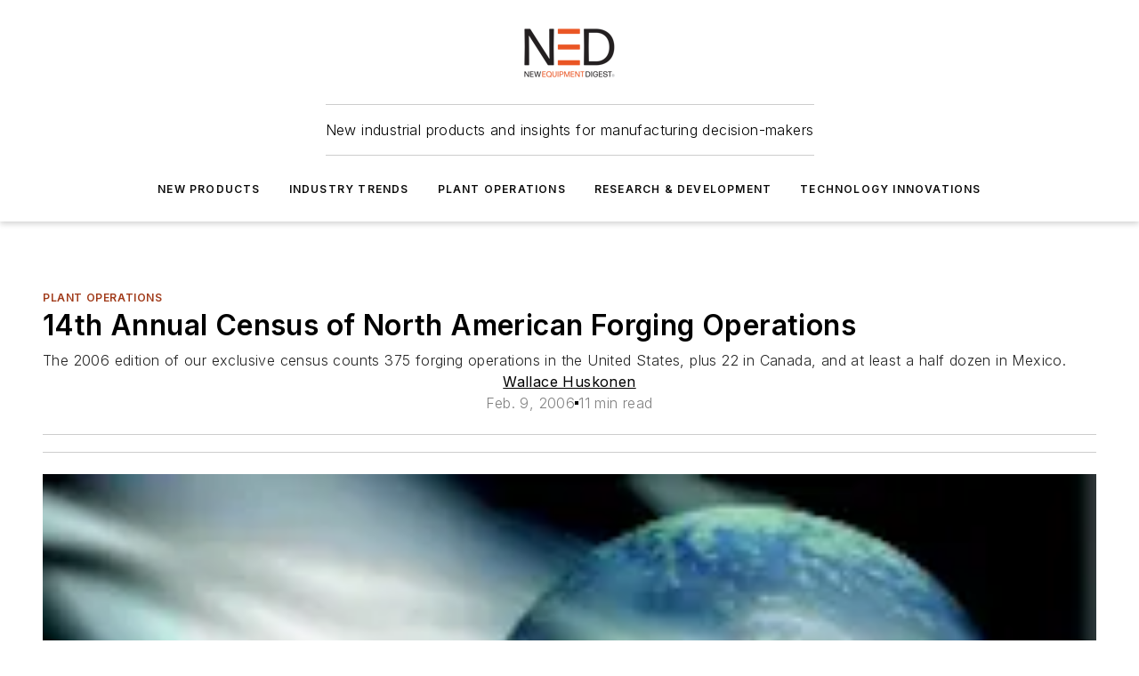

--- FILE ---
content_type: text/html;charset=utf-8
request_url: https://www.newequipment.com/plant-operations/article/21922111/14th-annual-census-of-north-american-forging-operations
body_size: 40765
content:
<!DOCTYPE html><html  lang="en"><head><meta charset="utf-8"><meta name="viewport" content="width=device-width, initial-scale=1, shrink-to-fit=no"><script type="text/javascript" src="/ruxitagentjs_ICA7NVfqrux_10327251022105625.js" data-dtconfig="rid=RID_1277658074|rpid=331778317|domain=newequipment.com|reportUrl=/rb_bf25051xng|app=ea7c4b59f27d43eb|cuc=ll64881i|owasp=1|mel=100000|expw=1|featureHash=ICA7NVfqrux|dpvc=1|lastModification=1765214479370|tp=500,50,0|rdnt=1|uxrgce=1|srbbv=2|agentUri=/ruxitagentjs_ICA7NVfqrux_10327251022105625.js"></script><script type="importmap">{"imports":{"#entry":"/_nuxt/CxR92tmI.js"}}</script><title>14th Annual Census of North American Forging Operations | New Equipment Digest</title><link href="https://fonts.gstatic.com" rel="preconnect"><link href="https://cdn.cookielaw.org" rel="preconnect"><link href="https://gemenon.graphql.aspire-ebm.com" rel="preconnect"><style type="text/css">
            :root {
              --spacing-unit: 6px;
--spacing: 48px;
--color-line: #CDCDCD;
--color-primary-main: #a13b1a;
--color-primary-container: #d8d8d8;
--color-on-primary-container: #7f2f14;
--color-secondary-main: #A7A9AC;
--color-secondary-container: #f5f5f5;
--color-on-secondary-container: #2a2a2b;
--color-black: #0d0d0d;
--color-white: #ffffff;
--color-grey: #b2c3ce;
--color-light-grey: #e0e0e0;
--primary-font-family: Inter;
--site-max-width: 1300px;
            }
          </style><style>@media (max-width:760px){.mobile-hidden{display:none!important}}.admin-layout a{color:#3867a6}.admin-layout .vs__dropdown-toggle{background:#fff;border:1px solid #9da4b0}.ebm-layout{overflow-anchor:none;width:100%}</style><style>@media (max-width:760px){.mobile-hidden[data-v-45fa8452]{display:none!important}}.admin-layout a[data-v-45fa8452]{color:#3867a6}.admin-layout .vs__dropdown-toggle[data-v-45fa8452]{background:#fff;border:1px solid #9da4b0}.ebm-page[data-v-45fa8452]{display:flex;flex-direction:column;font-family:Arial}.ebm-page .hasToolbar[data-v-45fa8452]{max-width:calc(100% - 49px)}.ebm-page__layout[data-v-45fa8452]{z-index:2}.ebm-page__layout[data-v-45fa8452],.ebm-page__page[data-v-45fa8452]{flex:1;pointer-events:none;position:relative}.ebm-page__page[data-v-45fa8452]{display:flex;flex-direction:column;z-index:1}.ebm-page__main[data-v-45fa8452]{flex:1;margin:auto;width:100%}.ebm-page__content[data-v-45fa8452]{padding:0;pointer-events:all}@media (min-width:600px){.ebm-page__content[data-v-45fa8452]{padding:"0 10px"}}.ebm-page__reskin-background[data-v-45fa8452]{background-position:top;background-repeat:no-repeat;background-size:cover;height:100%;left:0;overflow:hidden;position:fixed;top:0;width:100%;z-index:0}.ebm-page__reskin-ad[data-v-45fa8452]{padding:1.5rem 0;position:relative;text-align:center;z-index:1}.ebm-page__siteskin-ad[data-v-45fa8452]{margin-top:24px;pointer-events:all;position:fixed;transition:all 125ms;z-index:100}.ebm-page__siteskin-ad__left[data-v-45fa8452]{right:50%}@media (max-width:1636px){.ebm-page__siteskin-ad__left[data-v-45fa8452]{display:none}}.ebm-page__siteskin-ad__right[data-v-45fa8452]{left:50%}@media (max-width:1636px){.ebm-page__siteskin-ad__right[data-v-45fa8452]{display:none}}.ebm-page .ebm-page__primary[data-v-45fa8452]{margin-top:0}.ebm-page .page-content-wrapper[data-v-45fa8452]{margin:auto;width:100%}.ebm-page .load-more[data-v-45fa8452]{padding:10px 0;pointer-events:all;text-align:center;width:100%}.ebm-page .load-more[data-v-45fa8452]>*{margin:auto;padding:0 5px}.ebm-page .load-more .label[data-v-45fa8452]{display:flex;flex-direction:row}.ebm-page .load-more .label[data-v-45fa8452]>*{margin:0 5px}.ebm-page .footer[data-v-45fa8452]{position:relative}.ebm-page .ebm-page__primary[data-v-45fa8452]{margin-top:calc(var(--spacing)/2)}.ebm-page .ebm-page__content[data-v-45fa8452]{display:flex;flex-direction:column;gap:var(--spacing);margin:0!important}.ebm-page .ebm-page__content[data-v-45fa8452]>*{position:relative}.ebm-page .ebm-page__content[data-v-45fa8452]>:after{background-color:var(--color-line);bottom:auto;bottom:calc(var(--spacing)*-.5*1);content:"";height:1px;left:0;position:absolute;right:0}.ebm-page .ebm-page__content[data-v-45fa8452]>:last-child:after{display:none}.ebm-page .page-content-wrapper[data-v-45fa8452]{display:flex;flex-direction:column;gap:var(--spacing);max-width:var(--site-max-width);padding:0 calc(var(--spacing)/2)}@media (min-width:800px){.ebm-page .page-content-wrapper[data-v-45fa8452]{padding:0 var(--spacing)}}.ebm-page .page-content-wrapper[data-v-45fa8452]>*{position:relative}.ebm-page .page-content-wrapper[data-v-45fa8452]>:after{background-color:var(--color-line);bottom:auto;bottom:calc(var(--spacing)*-.5*1);content:"";height:1px;left:0;position:absolute;right:0}.ebm-page .page-content-wrapper[data-v-45fa8452]>:last-child:after{display:none}.ebm-page .load-more[data-v-45fa8452]{padding:0}.ebm-page .secondary-pages .page-content-wrapper[data-v-45fa8452],.ebm-page.full-width .page-content-wrapper[data-v-45fa8452]{max-width:100%!important;padding:0!important}.ebm-page .secondary-pages .ebm-page__primary[data-v-45fa8452],.ebm-page.full-width .ebm-page__primary[data-v-45fa8452]{margin-top:0!important}@media print{.ebm-page__page[data-v-45fa8452]{display:block}}</style><style>@media (max-width:760px){.mobile-hidden[data-v-06639cce]{display:none!important}}.admin-layout a[data-v-06639cce]{color:#3867a6}.admin-layout .vs__dropdown-toggle[data-v-06639cce]{background:#fff;border:1px solid #9da4b0}#header-leaderboard-ad[data-v-06639cce]{align-items:center;display:flex;justify-content:center;padding:1rem}</style><style>html{scroll-padding-top:calc(var(--header-height) + 16px)}</style><style>@media (max-width:760px){.mobile-hidden[data-v-b96d99b2]{display:none!important}}.admin-layout a[data-v-b96d99b2]{color:#3867a6}.admin-layout .vs__dropdown-toggle[data-v-b96d99b2]{background:#fff;border:1px solid #9da4b0}header[data-v-b96d99b2]{bottom:0;margin:auto;position:sticky;top:0;transition:top .5s cubic-bezier(.645,.045,.355,1);z-index:50}header .reskin-ad[data-v-b96d99b2]{padding:1.5rem 0;text-align:center}.navbar[data-v-b96d99b2]{background-color:#fff;box-shadow:0 3px 6px #00000029;left:0;opacity:1;padding-bottom:2rem;padding-top:2rem;right:0}.navbar .content[data-v-b96d99b2]{margin:auto;max-width:var(--site-max-width);padding:0 calc(var(--spacing)/2)}@media (min-width:800px){.navbar .content[data-v-b96d99b2]{padding:0 var(--spacing)}}.top-navbar[data-v-b96d99b2]{align-items:center;display:flex;justify-content:space-between}@media (max-width:900px){.logo[data-v-b96d99b2]{flex-grow:1}.logo img[data-v-b96d99b2]{max-width:180px}}@media (max-width:450px){.logo img[data-v-b96d99b2]{max-width:140px}}@media (max-width:370px){.logo img[data-v-b96d99b2]{max-width:120px}}@media (max-width:350px){.logo img[data-v-b96d99b2]{max-width:100px}}.bottom-navbar[data-v-b96d99b2]{max-height:100px;overflow:visible;transition:all .15s cubic-bezier(.86,0,.07,1)}.bottom-navbar.hidden[data-v-b96d99b2]{max-height:0;overflow:hidden;transform:scale(0)}.actions[data-v-b96d99b2]{align-items:center;-moz-column-gap:.5rem;column-gap:.5rem;display:flex;flex-basis:0;flex-grow:1}@media (max-width:900px){.actions[data-v-b96d99b2]{flex-basis:auto;flex-grow:0}}.actions.left[data-v-b96d99b2]{justify-content:left}.actions.right[data-v-b96d99b2]{-moz-column-gap:0;column-gap:0;justify-content:right}.actions .login-container[data-v-b96d99b2]{display:flex;gap:16px}@media (max-width:900px){.actions .login-container[data-v-b96d99b2]{gap:8px}}@media (max-width:450px){.actions .login-container[data-v-b96d99b2]{gap:4px}}@media (max-width:900px){.search-icon[data-v-b96d99b2]{display:none}}.cta[data-v-b96d99b2]{border-bottom:1px solid var(--color-line);border-top:1px solid var(--color-line);margin:1.5rem auto auto;width:-moz-fit-content;width:fit-content}@media (max-width:900px){.cta[data-v-b96d99b2]{display:none}}.sub-menu[data-v-b96d99b2]{align-items:center;display:flex;justify-content:center;list-style:none;margin-top:1.5rem;padding:0;white-space:nowrap}@media (max-width:1000px){.sub-menu[data-v-b96d99b2]{display:none}}.sub-menu-item[data-v-b96d99b2]{margin-left:1rem;margin-right:1rem}.menu-item[data-v-b96d99b2],.sub-menu-link[data-v-b96d99b2]{color:var(--color-black);font-size:.75rem;font-weight:600;letter-spacing:.1em;text-transform:uppercase}.popover-menu[data-v-b96d99b2]{align-items:flex-start;background-color:#fff;box-shadow:0 3px 6px #00000029;display:flex;flex-direction:column;justify-content:left;padding:1.5rem;text-align:left;width:200px}.popover-menu .menu-item[data-v-b96d99b2]{align-items:center;display:flex;margin-bottom:1rem}.popover-menu .menu-item .icon[data-v-b96d99b2]{margin-right:1rem}</style><style>@media (max-width:760px){.mobile-hidden{display:none!important}}.admin-layout a{color:#3867a6}.admin-layout .vs__dropdown-toggle{background:#fff;border:1px solid #9da4b0}.ebm-icon{cursor:pointer}.ebm-icon .tooltip-wrapper{display:block}.ebm-icon.disabled{cursor:not-allowed}.ebm-icon.arrowUp{margin-top:3px}.ebm-icon.arrowDown{margin-top:-5px;transform:rotate(180deg)}.ebm-icon.loading{animation-duration:2s;animation-iteration-count:infinite;animation-name:spin;animation-timing-function:linear}.ebm-icon.label{align-items:center;display:flex;flex-direction:column;font-size:.8em;justify-content:center;padding:0 5px}@keyframes spin{0%{transform:rotate(0)}to{transform:rotate(1turn)}}.ebm-icon .icon,.ebm-icon svg{display:block}</style><style>@media (max-width:760px){.mobile-hidden{display:none!important}}.admin-layout a{color:#3867a6}.admin-layout .vs__dropdown-toggle{background:#fff;border:1px solid #9da4b0}.ebm-mega-menu{background-color:var(--color-black);color:#fff;container-type:inline-size;display:none;height:100%;left:0;opacity:0;overflow:auto;position:fixed;text-align:center;top:0;transition-behavior:allow-discrete;transition-duration:.3s;transition-property:overlay display opacity;width:100%}.ebm-mega-menu.cms-user-logged-in{left:49px;width:calc(100% - 49px)}.ebm-mega-menu.open{display:block;opacity:1}@starting-style{.ebm-mega-menu.open{opacity:0}}@container (max-width: 750px){.ebm-mega-menu .mega-menu-header{display:flex}}.ebm-mega-menu .mega-menu-header .icon{margin-left:30px;margin-top:40px;width:24px}.ebm-mega-menu .mega-menu-header .logo{height:35px;max-width:100%}@container (min-width: 750px){.ebm-mega-menu .mega-menu-header .logo{height:50px;margin-bottom:30px}}@container (max-width: 750px){.ebm-mega-menu .mega-menu-header .logo{margin-top:20px}.ebm-mega-menu .mega-menu-header .logo img{height:auto;margin-left:5px;max-width:140px}}.ebm-mega-menu .mega-menu-container{margin:auto}@container (min-width: 750px){.ebm-mega-menu .mega-menu-container{max-width:850px;width:100%}}.ebm-mega-menu .mega-menu-container .search-field{padding-bottom:50px}@container (max-width: 900px){.ebm-mega-menu .mega-menu-container .search-field{margin-left:calc(var(--spacing)/2);margin-right:calc(var(--spacing)/2)}}.ebm-mega-menu .mega-menu-container .nav-links{display:grid;gap:calc(var(--spacing)/2);grid-template-columns:1fr;position:relative}.ebm-mega-menu .mega-menu-container .nav-links:after{background-color:var(--color-line);bottom:auto;bottom:calc(var(--spacing)*-.5*1);content:"";height:1px;left:0;position:absolute;right:0}.ebm-mega-menu .mega-menu-container .nav-links:last-child:after{display:none}@container (max-width: 900px){.ebm-mega-menu .mega-menu-container .nav-links{margin-left:calc(var(--spacing)/2);margin-right:calc(var(--spacing)/2)}}@container (min-width: 750px){.ebm-mega-menu .mega-menu-container .nav-links{gap:calc(var(--spacing)*2);grid-template-columns:1fr 1fr 1fr;padding-bottom:var(--spacing)}}.ebm-mega-menu .mega-menu-container .nav-links .section{display:flex;flex-direction:column;font-weight:400;list-style:none;text-align:center}@container (max-width: 750px){.ebm-mega-menu .mega-menu-container .nav-links .section{gap:5px;padding-top:30px;position:relative}.ebm-mega-menu .mega-menu-container .nav-links .section:after{background-color:var(--color-line);bottom:auto;bottom:calc(var(--spacing)*-.5*1);content:"";height:1px;left:0;position:absolute;right:0}.ebm-mega-menu .mega-menu-container .nav-links .section:last-child:after{display:none}.ebm-mega-menu .mega-menu-container .nav-links .section:first-child{padding-top:15px}}@container (min-width: 750px){.ebm-mega-menu .mega-menu-container .nav-links .section{border-bottom:none;font-size:1.25rem;gap:16px;position:relative;text-align:left}.ebm-mega-menu .mega-menu-container .nav-links .section:after{background-color:var(--color-line);bottom:0;content:"";height:100%;left:auto;position:absolute;right:calc(var(--spacing)*-.5*2);top:0;width:1px}.ebm-mega-menu .mega-menu-container .nav-links .section:last-child:after{display:none}}.ebm-mega-menu .mega-menu-container .nav-links .section a{color:#fff}.ebm-mega-menu .mega-menu-container .nav-links .section .title{font-size:.75rem;font-weight:400;text-transform:uppercase}.ebm-mega-menu .mega-menu-container .affiliate-links{display:flex;justify-content:center;margin-top:var(--spacing);padding:calc(var(--spacing)*.5);position:relative}.ebm-mega-menu .mega-menu-container .affiliate-links:after{background-color:var(--color-line);bottom:auto;bottom:calc(var(--spacing)*-.5*1);content:"";height:1px;left:0;position:absolute;right:0}.ebm-mega-menu .mega-menu-container .affiliate-links:last-child:after{display:none}.ebm-mega-menu .mega-menu-container .affiliate-links .ebm-affiliated-brands-direction{flex-direction:column;gap:calc(var(--spacing)*.5)}.ebm-mega-menu .mega-menu-container .social-links{align-items:center;display:flex;flex-direction:column;font-size:.75rem;justify-content:center;margin-top:var(--spacing);padding:calc(var(--spacing)*.5);text-transform:uppercase}.ebm-mega-menu .mega-menu-container .social-links .socials{gap:16px;margin:16px 16px 24px}</style><style>@media (max-width:760px){.mobile-hidden{display:none!important}}.admin-layout a{color:#3867a6}.admin-layout .vs__dropdown-toggle{background:#fff;border:1px solid #9da4b0}.ebm-search-field{container-type:inline-size;position:relative}.ebm-search-field .input{padding:10px 0;position:relative;width:100%}.ebm-search-field .input .icon{bottom:0;height:24px;margin:auto;position:absolute;right:.5rem;top:0}.ebm-search-field .input .clear-icon{bottom:0;height:24px;margin:auto;position:absolute;right:2.5rem;top:0}.ebm-search-field .input input{background-color:var(--c4e26338);border:1px solid var(--7798abdd);border-radius:5px;color:var(--0c12ecfc);font-size:1em;padding:1rem 8px 1rem 20px;width:100%}.ebm-search-field .sponsor-container{align-items:center;display:flex;font-size:.5rem;gap:5px;height:24px;margin:auto;position:absolute;right:10%;top:20%}@container (max-width: 750px){.ebm-search-field .sponsor-container{justify-content:flex-end;padding:10px 15px 0 0;position:static}}.ebm-search-field input[type=search]::-webkit-search-cancel-button,.ebm-search-field input[type=search]::-webkit-search-decoration{-webkit-appearance:none;appearance:none}</style><style>@media (max-width:760px){.mobile-hidden[data-v-3823c912]{display:none!important}}.admin-layout a[data-v-3823c912]{color:#3867a6}.admin-layout .vs__dropdown-toggle[data-v-3823c912]{background:#fff;border:1px solid #9da4b0}.ebm-affiliated-brands[data-v-3823c912]{display:flex;flex-direction:row;font-size:.75rem}.ebm-affiliated-brands__label[data-v-3823c912]{display:block;padding:0 calc(var(--spacing)/2)}.ebm-affiliated-brands__links[data-v-3823c912]{display:flex;flex-direction:row;flex-wrap:wrap;justify-content:center}.ebm-affiliated-brands__links>div[data-v-3823c912]{padding:0 calc(var(--spacing)/4)}.ebm-affiliated-brands__links>div a[data-v-3823c912]{color:var(--link-color);font-weight:600}</style><style>@media (max-width:760px){.mobile-hidden[data-v-8e92f456]{display:none!important}}.admin-layout a[data-v-8e92f456]{color:#3867a6}.admin-layout .vs__dropdown-toggle[data-v-8e92f456]{background:#fff;border:1px solid #9da4b0}.ebm-socials[data-v-8e92f456]{display:flex;flex-wrap:wrap}.ebm-socials__icon[data-v-8e92f456]{cursor:pointer;margin-right:7px;text-decoration:none}.ebm-socials .text[data-v-8e92f456]{height:0;overflow:hidden;text-indent:-9999px}</style><style>@media (max-width:760px){.mobile-hidden{display:none!important}}.admin-layout a{color:#3867a6}.admin-layout .vs__dropdown-toggle{background:#fff;border:1px solid #9da4b0}.ebm-ad-target__outer{display:flex;height:auto;justify-content:center;max-width:100%;width:100%}.ebm-ad-target__inner{align-items:center;display:flex}.ebm-ad-target img{max-width:100%}.ebm-ad-target iframe{box-shadow:0 .125rem .25rem #00000013}</style><style>@media (max-width:760px){.mobile-hidden[data-v-4c12f864]{display:none!important}}.admin-layout a[data-v-4c12f864]{color:#3867a6}.admin-layout .vs__dropdown-toggle[data-v-4c12f864]{background:#fff;border:1px solid #9da4b0}#sticky-bottom-ad[data-v-4c12f864]{align-items:center;background:#000000bf;display:flex;justify-content:center;left:0;padding:8px;position:fixed;right:0;z-index:999}#sticky-bottom-ad .close-button[data-v-4c12f864]{background:none;border:0;color:#fff;cursor:pointer;font-weight:900;margin:8px;position:absolute;right:0;top:0}.slide-up-enter[data-v-4c12f864],.slide-up-leave-to[data-v-4c12f864]{opacity:0;transform:translateY(200px)}.slide-up-enter-active[data-v-4c12f864]{transition:all .25s ease-out}.slide-up-leave-active[data-v-4c12f864]{transition:all .25s ease-in}</style><style>@media (max-width:760px){.mobile-hidden[data-v-0622f0e1]{display:none!important}}.admin-layout a[data-v-0622f0e1]{color:#3867a6}.admin-layout .vs__dropdown-toggle[data-v-0622f0e1]{background:#fff;border:1px solid #9da4b0}.grid[data-v-0622f0e1]{container-type:inline-size;margin:auto}.grid .grid-row[data-v-0622f0e1]{position:relative}.grid .grid-row[data-v-0622f0e1]:after{background-color:var(--color-line);bottom:auto;bottom:calc(var(--spacing)*-.5*1);content:"";height:1px;left:0;position:absolute;right:0}.grid .grid-row.hide-bottom-border[data-v-0622f0e1]:after,.grid .grid-row[data-v-0622f0e1]:last-child:after{display:none}@container (width >= 750px){.grid .grid-row.mobile-only[data-v-0622f0e1]{display:none}}@container (width < 750px){.grid .grid-row.exclude-mobile[data-v-0622f0e1]{display:none}}</style><style>@media (max-width:760px){.mobile-hidden[data-v-840eddae]{display:none!important}}.admin-layout a[data-v-840eddae]{color:#3867a6}.admin-layout .vs__dropdown-toggle[data-v-840eddae]{background:#fff;border:1px solid #9da4b0}.web-row[data-v-840eddae]{container-type:inline-size}.web-row .row[data-v-840eddae]{--col-size:calc(50% - var(--spacing)*1/2);display:grid;padding-bottom:0ver;padding-top:0;width:100%}@media (min-width:750px){.web-row .row[data-v-840eddae]{padding-left:0;padding-right:0}}@media (min-width:500px){.web-row .row.restricted[data-v-840eddae]{margin:auto;max-width:66%}}.web-row .row .column-wrapper[data-v-840eddae]{display:flex;order:0;width:100%}.web-row .row.largest_first.layout1_2 .column-wrapper[data-v-840eddae]:nth-child(2),.web-row .row.largest_first.layout1_2_1 .column-wrapper[data-v-840eddae]:nth-child(2),.web-row .row.largest_first.layout1_3 .column-wrapper[data-v-840eddae]:nth-child(2){order:-1}@container (min-width: 750px){.web-row .row.layout1_1[data-v-840eddae]{display:grid;grid-template-columns:minmax(0,1fr) minmax(0,1fr)}.web-row .row.layout1_1 .column-wrapper[data-v-840eddae]{position:relative}.web-row .row.layout1_1 .column-wrapper[data-v-840eddae]:after{background-color:var(--color-line);bottom:0;content:"";height:100%;left:auto;position:absolute;right:calc(var(--spacing)*-.5*1);top:0;width:1px}.web-row .row.layout1_1 .column-wrapper[data-v-840eddae]:last-child:after{display:none}.web-row .row.layout1_2[data-v-840eddae]{display:grid;grid-template-columns:minmax(0,var(--col-size)) minmax(0,var(--col-size))}.web-row .row.layout1_2 .column-wrapper[data-v-840eddae]{position:relative}.web-row .row.layout1_2 .column-wrapper[data-v-840eddae]:after{background-color:var(--color-line);bottom:0;content:"";height:100%;left:auto;position:absolute;right:calc(var(--spacing)*-.5*1);top:0;width:1px}.web-row .row.layout1_2 .column-wrapper[data-v-840eddae]:last-child:after{display:none}.web-row .row.layout1_2 .column-wrapper[data-v-840eddae]:nth-child(2){order:0!important}}@container (min-width: 1050px){.web-row .row.layout1_2[data-v-840eddae]{--col-size:calc(33.33333% - var(--spacing)*2/3);grid-template-columns:var(--col-size) calc(var(--col-size)*2 + var(--spacing))}}@container (min-width: 750px){.web-row .row.layout2_1[data-v-840eddae]{display:grid;grid-template-columns:minmax(0,var(--col-size)) minmax(0,var(--col-size))}.web-row .row.layout2_1 .column-wrapper[data-v-840eddae]{position:relative}.web-row .row.layout2_1 .column-wrapper[data-v-840eddae]:after{background-color:var(--color-line);bottom:0;content:"";height:100%;left:auto;position:absolute;right:calc(var(--spacing)*-.5*1);top:0;width:1px}.web-row .row.layout2_1 .column-wrapper[data-v-840eddae]:last-child:after{display:none}}@container (min-width: 1050px){.web-row .row.layout2_1[data-v-840eddae]{--col-size:calc(33.33333% - var(--spacing)*2/3);grid-template-columns:calc(var(--col-size)*2 + var(--spacing)) var(--col-size)}}@container (min-width: 1100px){.web-row .row.layout1_1_1[data-v-840eddae]{--col-size:calc(33.33333% - var(--spacing)*2/3);display:grid;grid-template-columns:minmax(0,var(--col-size)) minmax(0,var(--col-size)) minmax(0,var(--col-size))}.web-row .row.layout1_1_1 .column-wrapper[data-v-840eddae]{position:relative}.web-row .row.layout1_1_1 .column-wrapper[data-v-840eddae]:after{background-color:var(--color-line);bottom:0;content:"";height:100%;left:auto;position:absolute;right:calc(var(--spacing)*-.5*1);top:0;width:1px}.web-row .row.layout1_1_1 .column-wrapper[data-v-840eddae]:last-child:after{display:none}}</style><style>@media (max-width:760px){.mobile-hidden{display:none!important}}.admin-layout a{color:#3867a6}.admin-layout .vs__dropdown-toggle{background:#fff;border:1px solid #9da4b0}.web-grid-title{align-items:center;container-type:inline-size;font-family:var(--primary-font-family);margin-bottom:calc(var(--spacing)/2);max-width:100%;width:100%}.web-grid-title .title{display:flex;flex:1 0 auto;font-size:1.9rem;font-weight:600;gap:var(--spacing-unit);letter-spacing:-.01em;line-height:40px;max-width:100%;overflow:hidden;text-overflow:ellipsis}.web-grid-title .title .grid-title-image-icon{height:23px;margin-top:8px}.web-grid-title.has-link .title{max-width:calc(100% - 100px)}.web-grid-title .divider{background-color:var(--color-line);height:1px;width:100%}.web-grid-title .view-more{color:var(--color-primary-main);cursor:primary;flex:0 1 auto;font-size:.75rem;font-weight:600;letter-spacing:.05em;line-height:18px;text-transform:uppercase;white-space:nowrap}@container (max-width: 500px){.web-grid-title .view-more{display:none}}.web-grid-title.primary{display:flex;gap:5px}.web-grid-title.primary .topbar,.web-grid-title.secondary .divider,.web-grid-title.secondary .view-more{display:none}.web-grid-title.secondary .topbar{background-color:var(--color-primary-main);height:8px;margin-bottom:calc(var(--spacing)/3);width:80px}</style><style>@media (max-width:760px){.mobile-hidden[data-v-2e2a3563]{display:none!important}}.admin-layout a[data-v-2e2a3563]{color:#3867a6}.admin-layout .vs__dropdown-toggle[data-v-2e2a3563]{background:#fff;border:1px solid #9da4b0}.column[data-v-2e2a3563]{align-items:stretch;display:flex;flex-wrap:wrap;height:100%;position:relative}.column[data-v-2e2a3563],.column .standard-blocks[data-v-2e2a3563],.column .sticky-blocks[data-v-2e2a3563]{width:100%}.column.block-align-center[data-v-2e2a3563]{align-items:center;justify-content:center}.column.block-align-top[data-v-2e2a3563]{align-items:top;flex-direction:column}.column.block-align-sticky[data-v-2e2a3563]{align-items:start;display:block;justify-content:center}.column.block-align-equalize[data-v-2e2a3563]{align-items:stretch}.column .sticky-blocks.has-standard[data-v-2e2a3563]{margin-top:var(--spacing)}.column .block-wrapper[data-v-2e2a3563]{max-width:100%;position:relative}.column .block-wrapper[data-v-2e2a3563]:after{background-color:var(--color-line);bottom:auto;bottom:calc(var(--spacing)*-.5*1);content:"";height:1px;left:0;position:absolute;right:0}.column .block-wrapper.hide-bottom-border[data-v-2e2a3563]:after,.column .block-wrapper[data-v-2e2a3563]:last-child:after,.column .standard-blocks:not(.has-sticky) .block-wrapper[data-v-2e2a3563]:last-child:after,.column .sticky-blocks .block-wrapper[data-v-2e2a3563]:last-child:after{display:none}@media print{.column[data-v-2e2a3563]{height:auto}}</style><style>@media (max-width:760px){.mobile-hidden[data-v-a4efc542]{display:none!important}}.admin-layout a[data-v-a4efc542]{color:#3867a6}.admin-layout .vs__dropdown-toggle[data-v-a4efc542]{background:#fff;border:1px solid #9da4b0}.block[data-v-a4efc542]{display:flex;flex-direction:column;overflow:visible;width:100%}.block .block-title[data-v-a4efc542]{margin-bottom:calc(var(--spacing)/2)}.block .above-cta[data-v-a4efc542]{height:100%}.block .title[data-v-a4efc542]{font-size:1rem;line-height:1rem;text-transform:uppercase}.block .title a[data-v-a4efc542]{color:inherit;text-decoration:none}.block .title a[data-v-a4efc542]:hover{text-decoration:underline}.block .title template[data-v-a4efc542]{display:inline-block}.block .content[data-v-a4efc542]{display:flex;width:100%}.block .cta[data-v-a4efc542]{align-items:center;display:flex;flex-direction:column;font-size:1rem;gap:calc(var(--spacing)/2);justify-content:space-between}@container (width > 500px){.block .cta[data-v-a4efc542]{flex-direction:row}}</style><style>@media (max-width:760px){.mobile-hidden[data-v-3dec0756]{display:none!important}}.admin-layout a[data-v-3dec0756]{color:#3867a6}.admin-layout .vs__dropdown-toggle[data-v-3dec0756]{background:#fff;border:1px solid #9da4b0}.ebm-button-wrapper[data-v-3dec0756]{display:inline-block}.ebm-button-wrapper .ebm-button[data-v-3dec0756]{border:1px solid;border-radius:.1rem;cursor:pointer;display:block;font-weight:600;outline:none;text-transform:uppercase;width:100%}.ebm-button-wrapper .ebm-button .content[data-v-3dec0756]{align-items:center;display:flex;gap:var(--spacing-unit);justify-content:center}.ebm-button-wrapper .ebm-button .content.icon-right[data-v-3dec0756]{flex-direction:row-reverse}.ebm-button-wrapper .ebm-button[data-v-3dec0756]:focus,.ebm-button-wrapper .ebm-button[data-v-3dec0756]:hover{box-shadow:0 0 .1rem #3e5d8580;filter:contrast(125%)}.ebm-button-wrapper .ebm-button[data-v-3dec0756]:active{box-shadow:0 0 .3rem #1c417280}.ebm-button-wrapper .ebm-button[data-v-3dec0756]:active:after{height:200px;width:200px}.ebm-button-wrapper .ebm-button--small[data-v-3dec0756]{font-size:.75rem;padding:.2rem .4rem}.ebm-button-wrapper .ebm-button--medium[data-v-3dec0756]{font-size:.75rem;padding:.3rem .6rem}.ebm-button-wrapper .ebm-button--large[data-v-3dec0756]{font-size:.75rem;line-height:1.25rem;padding:.5rem 1rem}@media (max-width:450px){.ebm-button-wrapper .ebm-button--large[data-v-3dec0756]{padding:.5rem}}.ebm-button-wrapper .ebm-button--fullWidth[data-v-3dec0756]{font-size:1.15rem;margin:0 auto;padding:.5rem 1rem;width:100%}.ebm-button-wrapper.primary .ebm-button[data-v-3dec0756],.ebm-button-wrapper.solid .ebm-button[data-v-3dec0756]{background-color:var(--button-accent-color);border-color:var(--button-accent-color);color:var(--button-text-color)}.ebm-button-wrapper.primary .ebm-button[data-v-3dec0756]:hover,.ebm-button-wrapper.solid .ebm-button[data-v-3dec0756]:hover{text-decoration:underline}.ebm-button-wrapper.hollow .ebm-button[data-v-3dec0756]{background-color:transparent;background-color:#fff;border:1px solid var(--button-accent-color);color:var(--button-accent-color)}.ebm-button-wrapper.hollow .ebm-button[data-v-3dec0756]:hover{text-decoration:underline}.ebm-button-wrapper.borderless .ebm-button[data-v-3dec0756]{background-color:transparent;border-color:transparent;color:var(--button-accent-color)}.ebm-button-wrapper.borderless .ebm-button[data-v-3dec0756]:hover{background-color:var(--button-accent-color);color:#fff;text-decoration:underline}.ebm-button-wrapper .ebm-button[data-v-3dec0756]{transition:all .15s ease-in-out}</style><style>@media (max-width:760px){.mobile-hidden{display:none!important}}.admin-layout a{color:#3867a6}.admin-layout .vs__dropdown-toggle{background:#fff;border:1px solid #9da4b0}.web-footer-new{display:flex;font-size:1rem;font-weight:400;justify-content:center;padding-bottom:calc(var(--spacing)/2);pointer-events:all;width:100%}.web-footer-new a{color:var(--link-color)}.web-footer-new .container{display:flex;justify-content:center;width:100%}.web-footer-new .container .container-wrapper{display:flex;flex-direction:column;gap:var(--spacing);width:100%}@media (min-width:800px){.web-footer-new .container{flex-direction:row}}.web-footer-new .container .row{position:relative;width:100%}.web-footer-new .container .row:after{background-color:var(--color-line);bottom:auto;bottom:calc(var(--spacing)*-.5*1);content:"";height:1px;left:0;position:absolute;right:0}.web-footer-new .container .row:last-child:after{display:none}.web-footer-new .container .row.full-width{justify-items:center}.web-footer-new .container .column-wrapper{display:grid;gap:var(--spacing);grid-template-columns:1fr}.web-footer-new .container .column-wrapper.full-width{max-width:var(--site-max-width)!important;padding:0 calc(var(--spacing)*1.5);width:100%}.web-footer-new .container .column-wrapper .col{align-items:center;display:flex;flex-direction:column;gap:calc(var(--spacing)/4);justify-content:center;margin:0 auto;max-width:80%;position:relative;text-align:center}.web-footer-new .container .column-wrapper .col:after{background-color:var(--color-line);bottom:auto;bottom:calc(var(--spacing)*-.5*1);content:"";height:1px;left:0;position:absolute;right:0}.web-footer-new .container .column-wrapper .col:last-child:after{display:none}.web-footer-new .container .column-wrapper .col.valign-middle{align-self:center}@media (min-width:800px){.web-footer-new .container .column-wrapper{align-items:start;gap:var(--spacing)}.web-footer-new .container .column-wrapper.cols1_1_1{grid-template-columns:1fr 1fr 1fr}.web-footer-new .container .column-wrapper.cols1_1{grid-template-columns:1fr 1fr}.web-footer-new .container .column-wrapper .col{align-items:start;max-width:100%;position:relative;text-align:left}.web-footer-new .container .column-wrapper .col:after{background-color:var(--color-line);bottom:0;content:"";height:100%;left:auto;position:absolute;right:calc(var(--spacing)*-.5*1);top:0;width:1px}.web-footer-new .container .column-wrapper .col:last-child:after{display:none}}.web-footer-new .corporatelogo{align-self:center;filter:brightness(0);height:auto;margin-right:var(--spacing-unit);width:100px}.web-footer-new .menu-copyright{align-items:center;display:flex;flex-direction:column;gap:calc(var(--spacing)/2)}.web-footer-new .menu-copyright.full-width{max-width:var(--site-max-width);padding:0 calc(var(--spacing)*1.5);width:100%}.web-footer-new .menu-copyright .links{display:flex;font-size:.75rem;gap:calc(var(--spacing)/4);list-style:none;margin:0;padding:0}.web-footer-new .menu-copyright .copyright{display:flex;flex-direction:row;flex-wrap:wrap;font-size:.8em;justify-content:center}@media (min-width:800px){.web-footer-new .menu-copyright{flex-direction:row;justify-content:space-between}}.web-footer-new .blocktitle{color:#000;font-size:1.1rem;font-weight:600;width:100%}.web-footer-new .web-affiliated-brands-direction{flex-direction:column}@media (min-width:800px){.web-footer-new .web-affiliated-brands-direction{flex-direction:row}}</style><style>@media (max-width:760px){.mobile-hidden{display:none!important}}.admin-layout a{color:#3867a6}.admin-layout .vs__dropdown-toggle{background:#fff;border:1px solid #9da4b0}.ebm-web-subscribe-wrapper{display:flex;flex-direction:column;height:100%;overflow:auto}.ebm-web-subscribe-content{height:100%;overflow:auto;padding:calc(var(--spacing)*.5) var(--spacing)}@container (max-width: 750px){.ebm-web-subscribe-content{padding-bottom:100%}}.ebm-web-subscribe-content .web-subscribe-header .web-subscribe-title{align-items:center;display:flex;gap:var(--spacing);justify-content:space-between;line-height:normal}.ebm-web-subscribe-content .web-subscribe-header .web-subscribe-title .close-button{align-items:center;cursor:pointer;display:flex;font-size:.75rem;font-weight:600;text-transform:uppercase}.ebm-web-subscribe-content .web-subscribe-header .web-subscribe-subtext{padding-bottom:var(--spacing)}.ebm-web-subscribe-content .web-subscribe-header .newsletter-items{display:grid;gap:10px;grid-template-columns:1fr 1fr}@container (max-width: 750px){.ebm-web-subscribe-content .web-subscribe-header .newsletter-items{grid-template-columns:1fr}}.ebm-web-subscribe-content .web-subscribe-header .newsletter-items .newsletter-item{border:1px solid var(--color-line);display:flex;flex-direction:row;flex-direction:column;gap:1rem;padding:1rem}.ebm-web-subscribe-content .web-subscribe-header .newsletter-items .newsletter-item .newsletter-title{display:flex;font-size:1.25rem;font-weight:600;justify-content:space-between;letter-spacing:-.01em;line-height:25px}.ebm-web-subscribe-content .web-subscribe-header .newsletter-items .newsletter-item .newsletter-description{font-size:1rem;font-weight:400;letter-spacing:.0125em;line-height:24px}.web-subscribe-footer{background-color:#fff;box-shadow:0 4px 16px #00000040;width:100%}.web-subscribe-footer .subscribe-footer-wrapper{padding:var(--spacing)!important}.web-subscribe-footer .subscribe-footer-wrapper .user-info-container{align-items:center;display:flex;justify-content:space-between;padding-bottom:calc(var(--spacing)*.5)}.web-subscribe-footer .subscribe-footer-wrapper .user-info-container .nl-user-info{align-items:center;display:flex;gap:10px}.web-subscribe-footer .subscribe-footer-wrapper .subscribe-login-container .nl-selected{font-size:1.25rem;font-weight:600;margin-bottom:10px}.web-subscribe-footer .subscribe-footer-wrapper .subscribe-login-container .form-fields-setup{display:flex;gap:calc(var(--spacing)*.125);padding-top:calc(var(--spacing)*.5)}@container (max-width: 1050px){.web-subscribe-footer .subscribe-footer-wrapper .subscribe-login-container .form-fields-setup{display:block}}.web-subscribe-footer .subscribe-footer-wrapper .subscribe-login-container .form-fields-setup .web-form-fields{z-index:100}.web-subscribe-footer .subscribe-footer-wrapper .subscribe-login-container .form-fields-setup .web-form-fields .field-label{font-size:.75rem}.web-subscribe-footer .subscribe-footer-wrapper .subscribe-login-container .form-fields-setup .form{display:flex;gap:calc(var(--spacing)*.125)}@container (max-width: 750px){.web-subscribe-footer .subscribe-footer-wrapper .subscribe-login-container .form-fields-setup .form{flex-direction:column;padding-bottom:calc(var(--spacing)*.5)}}.web-subscribe-footer .subscribe-footer-wrapper .subscribe-login-container .form-fields-setup .form .vs__dropdown-menu{max-height:8rem}@container (max-width: 750px){.web-subscribe-footer .subscribe-footer-wrapper .subscribe-login-container .form-fields-setup .form .vs__dropdown-menu{max-height:4rem}}.web-subscribe-footer .subscribe-footer-wrapper .subscribe-login-container .form-fields-setup .subscribe-button{margin-top:calc(var(--spacing)*.5);width:20%}@container (max-width: 1050px){.web-subscribe-footer .subscribe-footer-wrapper .subscribe-login-container .form-fields-setup .subscribe-button{width:100%}}.web-subscribe-footer .subscribe-footer-wrapper .subscribe-login-container .form-fields-setup .subscribe-button .ebm-button{height:3rem}.web-subscribe-footer .subscribe-footer-wrapper .subscribe-login-container .compliance-field{font-size:.75rem;line-height:18px;z-index:-1}.web-subscribe-footer .subscribe-footer-wrapper a{color:#000;text-decoration:underline}.web-subscribe-footer .subscribe-footer-wrapper .subscribe-consent{font-size:.75rem;letter-spacing:.025em;line-height:18px;padding:5px 0}.web-subscribe-footer .subscribe-footer-wrapper .account-check{padding-top:calc(var(--spacing)*.25)}</style><style>@media (max-width:760px){.mobile-hidden{display:none!important}}.admin-layout a{color:#3867a6}.admin-layout .vs__dropdown-toggle{background:#fff;border:1px solid #9da4b0}.ebm-web-pane{container-type:inline-size;height:100%;pointer-events:all;position:fixed;right:0;top:0;width:100%;z-index:100}.ebm-web-pane.hidden{pointer-events:none}.ebm-web-pane.hidden .web-pane-mask{opacity:0}.ebm-web-pane.hidden .contents{max-width:0}.ebm-web-pane .web-pane-mask{background-color:#000;display:table;height:100%;opacity:.8;padding:16px;transition:all .3s ease;width:100%}.ebm-web-pane .contents{background-color:#fff;bottom:0;max-width:1072px;position:absolute;right:0;top:0;transition:all .3s ease;width:100%}.ebm-web-pane .contents.cms-user-logged-in{width:calc(100% - 49px)}.ebm-web-pane .contents .close-icon{cursor:pointer;display:flex;justify-content:flex-end;margin:10px}</style><style>@media (max-width:760px){.mobile-hidden{display:none!important}}.admin-layout a{color:#3867a6}.admin-layout .vs__dropdown-toggle{background:#fff;border:1px solid #9da4b0}.gam-slot-builder{min-width:300px;width:100%}.gam-slot-builder iframe{max-width:100%;overflow:hidden}</style><style>@media (max-width:760px){.mobile-hidden{display:none!important}}.admin-layout a{color:#3867a6}.admin-layout .vs__dropdown-toggle{background:#fff;border:1px solid #9da4b0}.web-content-title-new{display:flex;flex-direction:column;gap:calc(var(--spacing));width:100%}.web-content-title-new>*{position:relative}.web-content-title-new>:after{background-color:var(--color-line);bottom:auto;bottom:calc(var(--spacing)*-.5*1);content:"";height:1px;left:0;position:absolute;right:0}.web-content-title-new>:last-child:after{display:none}.web-content-title-new .above-line{container-type:inline-size;display:flex;flex-direction:column;gap:calc(var(--spacing)/2)}.web-content-title-new .above-line .section-wrapper{display:flex;gap:calc(var(--spacing)/4)}.web-content-title-new .above-line .section-wrapper.center{margin-left:auto;margin-right:auto}.web-content-title-new .above-line .sponsored-label{color:var(--color-primary-main);font-size:.75rem;font-weight:600;letter-spacing:.05rem;text-transform:uppercase}.web-content-title-new .above-line .section{font-size:.75rem;font-weight:600;letter-spacing:.05em;text-transform:uppercase}.web-content-title-new .above-line .event-info{display:flex;flex-direction:column;font-size:.9rem;gap:calc(var(--spacing)/2)}.web-content-title-new .above-line .event-info .column{display:flex;flex-direction:column;font-size:.9rem;gap:calc(var(--spacing)/4);width:100%}.web-content-title-new .above-line .event-info .column .content{display:flex;gap:calc(var(--spacing)/4)}.web-content-title-new .above-line .event-info .column label{flex:0 0 80px;font-weight:600}.web-content-title-new .above-line .event-info>*{position:relative}.web-content-title-new .above-line .event-info>:after{background-color:var(--color-line);bottom:0;content:"";height:100%;left:auto;position:absolute;right:calc(var(--spacing)*-.5*1);top:0;width:1px}.web-content-title-new .above-line .event-info>:last-child:after{display:none}@container (min-width: 600px){.web-content-title-new .above-line .event-info{align-items:center;flex-direction:row;gap:calc(var(--spacing))}.web-content-title-new .above-line .event-info>*{position:relative}.web-content-title-new .above-line .event-info>:after{background-color:var(--color-line);bottom:0;content:"";height:100%;left:auto;position:absolute;right:calc(var(--spacing)*-.5*1);top:0;width:1px}.web-content-title-new .above-line .event-info>:last-child:after{display:none}.web-content-title-new .above-line .event-info .event-location{display:block}}.web-content-title-new .above-line .title-text{font-size:2rem;line-height:1.2}@container (width > 500px){.web-content-title-new .above-line .title-text{font-size:2.75rem}}.web-content-title-new .above-line .author-row{align-items:center;display:flex;flex-direction:column;gap:calc(var(--spacing)/3);justify-content:center}.web-content-title-new .above-line .author-row .all-authors{display:flex;gap:calc(var(--spacing)/3)}.web-content-title-new .above-line .author-row .date-read-time{align-items:center;display:flex;gap:calc(var(--spacing)/3)}.web-content-title-new .above-line .author-row .dot{align-items:center;grid-area:dot}.web-content-title-new .above-line .author-row .dot:after{background-color:#000;content:"";display:block;height:4px;width:4px}.web-content-title-new .above-line .author-row .dot.first{display:none}.web-content-title-new .above-line .author-row .date{grid-area:date}.web-content-title-new .above-line .author-row .read-time{grid-area:read-time}.web-content-title-new .above-line .author-row .date,.web-content-title-new .above-line .author-row .duration,.web-content-title-new .above-line .author-row .read-time{color:#000;opacity:.5}@container (width > 500px){.web-content-title-new .above-line .author-row{flex-direction:row}.web-content-title-new .above-line .author-row .dot.first{display:block}}@container (width > 700px){.web-content-title-new .above-line .author-row{justify-content:flex-start}}.web-content-title-new .above-line .teaser-text{color:#222;font-size:16px;padding-top:8px}@container (width > 500px){.web-content-title-new .above-line .teaser-text{font-size:17px}}@container (width > 700px){.web-content-title-new .above-line .teaser-text{font-size:18px}}@container (width > 1000px){.web-content-title-new .above-line .teaser-text{font-size:19px}}.web-content-title-new .above-line .podcast-series{align-items:center;color:var(--color-primary-main);display:flex;font-size:.85rem;font-weight:500;gap:6px;text-transform:uppercase}.web-content-title-new .below-line{align-items:center;display:flex;justify-content:space-between;width:100%}.web-content-title-new .below-line .print-favorite{display:flex;gap:calc(var(--spacing)/3);justify-content:flex-end}.web-content-title-new .image-wrapper{flex:1 0 auto;width:100%}.web-content-title-new .comment-count{align-items:center;cursor:pointer;display:flex;padding-left:8px}.web-content-title-new .comment-count .viafoura{align-items:center;background-color:transparent!important;display:flex;font-size:16px;font-weight:inherit;padding-left:4px}.web-content-title-new .event-location p{margin:0}.web-content-title-new .highlights h2{margin-bottom:24px}.web-content-title-new .highlights .text{font-size:18px}.web-content-title-new .highlights .text li{margin-bottom:16px}.web-content-title-new .highlights .text li:last-child{margin-bottom:0}.web-content-title-new .author-contributor,.web-content-title-new .company-link{color:#000;display:flex;flex-wrap:wrap}.web-content-title-new .author-contributor a,.web-content-title-new .company-link a{color:inherit!important;font-size:1rem;text-decoration:underline}.web-content-title-new .author-contributor .author{display:flex}.web-content-title-new.center{text-align:center}.web-content-title-new.center .breadcrumb{display:flex;justify-content:center}.web-content-title-new.center .author-row{justify-content:center}</style><style>@media (max-width:760px){.mobile-hidden[data-v-e69042fe]{display:none!important}}.admin-layout a[data-v-e69042fe]{color:#3867a6}.admin-layout .vs__dropdown-toggle[data-v-e69042fe]{background:#fff;border:1px solid #9da4b0}.ebm-share-list[data-v-e69042fe]{display:flex;gap:calc(var(--spacing)/3);list-style:none;overflow:hidden;padding:0;transition:.3s;width:100%}.ebm-share-list li[data-v-e69042fe]{margin:0;padding:0}.ebm-share-item[data-v-e69042fe]{border-radius:4px;cursor:pointer;margin:2px}</style><style>@media (max-width:760px){.mobile-hidden{display:none!important}}.admin-layout a{color:#3867a6}.admin-layout .vs__dropdown-toggle{background:#fff;border:1px solid #9da4b0}.ebm-content-teaser-image .view-gallery-btn{margin-top:8px}.ebm-content-teaser-image__link{cursor:pointer}.ebm-content-teaser-image__small{cursor:zoom-in}.ebm-content-teaser-image__large{align-items:center;background-color:#000c;cursor:zoom-out;display:flex;height:100%;left:0;padding:0 50px;position:fixed;top:0;transition:.3s;width:100%;z-index:50001}.ebm-content-teaser-image__large .large-image-wrapper{display:grid;height:90%;max-height:90vh}.ebm-content-teaser-image__large .large-image-wrapper>div{background-color:#fff;margin:auto;max-height:calc(90vh - 45px);max-width:100%;position:relative;text-align:center}.ebm-content-teaser-image__large .large-image-wrapper>div img{border:5px solid #fff;border-bottom:none;margin:auto auto -5px;max-height:calc(90vh - 45px);max-width:100%}.ebm-content-teaser-image__large .large-image-wrapper>div .caption{background-color:#fff;border:5px solid #fff;font-size:.85em;max-width:100%;padding:5px;text-align:center;width:100%}.ebm-content-teaser-image__large .large-image-wrapper>div .credit{position:absolute;right:10px;top:10px}.ebm-content-teaser-image__large .arrow-icon{background-color:transparent;height:36px;width:36px}.ebm-content-teaser-image .thumbnails{align-items:center;display:flex;flex-wrap:wrap;gap:20px;justify-content:center;padding:10px}.ebm-content-teaser-image .thumbnails .thumbnail{border:1px solid transparent;cursor:pointer;max-width:200px;min-width:100px}.ebm-content-teaser-image .thumbnails .thumbnail:hover{border:1px solid #000}</style><style>@media (max-width:760px){.mobile-hidden{display:none!important}}.admin-layout a{color:#3867a6}.admin-layout .vs__dropdown-toggle{background:#fff;border:1px solid #9da4b0}.web-image{max-width:100%;width:100%}.web-image .ebm-image-wrapper{margin:0;max-width:100%;position:relative;width:100%}.web-image .ebm-image-wrapper .ebm-image{display:block;max-width:100%;width:100%}.web-image .ebm-image-wrapper .ebm-image:not(.native) img{width:100%}.web-image .ebm-image-wrapper .ebm-image img{display:block;height:auto;margin:auto;max-width:100%}.web-image .ebm-image.video-type:after{background-image:url([data-uri]);background-size:contain;content:"";filter:brightness(0) invert(1) drop-shadow(2px 2px 2px rgba(0,0,0,.5));height:50px;left:50%;opacity:.6;position:absolute;top:50%;transform:translate(-50%,-50%);width:50px}.web-image .ebm-icon-wrapper{background-color:#0000004d;border-radius:4px;z-index:3}.web-image .ebm-icon{color:inherit;margin:1px 2px}.web-image .ebm-image-caption{font-size:.85rem;line-height:1.5;margin:auto}.web-image .ebm-image-caption p:first-child{margin-top:0}.web-image .ebm-image-caption p:last-child{margin-bottom:0}</style><style>@media (max-width:760px){.mobile-hidden{display:none!important}}.admin-layout a{color:#3867a6}.admin-layout .vs__dropdown-toggle{background:#fff;border:1px solid #9da4b0}.body-block{flex:"1";max-width:100%;width:100%}.body-block .body-content{display:flex;flex-direction:column;gap:calc(var(--spacing)/2);width:100%}.body-block .gate{background:var(--color-secondary-container);border:1px solid var(--color-line);padding:calc(var(--spacing)/2)}.body-block .below-body{border-top:1px solid var(--color-line)}.body-block .below-body .contributors{display:flex;gap:4px;padding-top:calc(var(--spacing)/4)}.body-block .below-body .contributors .contributor{display:flex}.body-block .below-body .ai-attribution{font-size:14px;padding-top:calc(var(--spacing)/4)}.body-block .podcast-player{background-color:var(--color-secondary-container);border:1px solid var(--color-line);border-radius:4px;margin-left:auto!important;margin-right:auto!important;text-align:center;width:100%}.body-block .podcast-player iframe{border:0;width:100%}.body-block .podcast-player .buttons{display:flex;justify-content:center}</style><style>@media (max-width:760px){.mobile-hidden{display:none!important}}.admin-layout a{color:#3867a6}.admin-layout .vs__dropdown-toggle{background:#fff;border:1px solid #9da4b0}.web-body-blocks{--margin:calc(var(--spacing)/2);display:flex;flex-direction:column;gap:15px;max-width:100%;width:100%}.web-body-blocks a{text-decoration:underline}.web-body-blocks .block{container-type:inline-size;font-family:var(--secondary-font);max-width:100%;width:100%}.web-body-blocks .block a{color:var(--link-color)}.web-body-blocks .block .block-title{margin-bottom:calc(var(--spacing)/2)}.web-body-blocks .text{color:inherit;letter-spacing:inherit;margin:auto;max-width:100%}.web-body-blocks img{max-width:100%}.web-body-blocks .iframe{border:0;margin-left:auto!important;margin-right:auto!important;width:100%}.web-body-blocks .facebook .embed,.web-body-blocks .instagram .embed,.web-body-blocks .twitter .embed{max-width:500px}.web-body-blocks .bc-reco-wrapper{padding:calc(var(--spacing)/2)}.web-body-blocks .bc-reco-wrapper .bc-heading{border-bottom:1px solid var(--color-grey);margin-top:0;padding-bottom:calc(var(--spacing)/2);padding-top:0}.web-body-blocks .embed{margin:auto;width:100%}@container (width > 550px){.web-body-blocks .embed.above,.web-body-blocks .embed.below,.web-body-blocks .embed.center,.web-body-blocks .embed.left,.web-body-blocks .embed.right{max-width:calc(50% - var(--margin))}.web-body-blocks .embed.above.small,.web-body-blocks .embed.below.small,.web-body-blocks .embed.center.small,.web-body-blocks .embed.left.small,.web-body-blocks .embed.right.small{max-width:calc(33% - var(--margin))}.web-body-blocks .embed.above.large,.web-body-blocks .embed.below.large,.web-body-blocks .embed.center.large,.web-body-blocks .embed.left.large,.web-body-blocks .embed.right.large{max-width:calc(66% - var(--margin))}.web-body-blocks .embed.above{margin-bottom:var(--margin)}.web-body-blocks .embed.below{margin-top:var(--margin)}.web-body-blocks .embed.left{float:left;margin-right:var(--margin)}.web-body-blocks .embed.right{float:right;margin-left:var(--margin)}}.web-body-blocks .embed.center{clear:both}.web-body-blocks .embed.native{max-width:auto;width:auto}.web-body-blocks .embed.fullWidth{max-width:100%;width:100%}.web-body-blocks .video{margin-top:15px}</style><style>@media (max-width:760px){.mobile-hidden{display:none!important}}.admin-layout a{color:#3867a6}.admin-layout .vs__dropdown-toggle{background:#fff;border:1px solid #9da4b0}.web-html{letter-spacing:inherit;margin:auto;max-width:100%}.web-html .html p:first-child{margin-top:0}.web-html h1,.web-html h2,.web-html h3,.web-html h4,.web-html h5,.web-html h6{margin:revert}.web-html .embedded-image{max-width:40%;width:100%}.web-html .embedded-image img{width:100%}.web-html .left{margin:0 auto 0 0}.web-html .left-wrap{clear:both;float:left;margin:0 1rem 1rem 0}.web-html .right{margin:0 0 0 auto}.web-html .right-wrap{clear:both;float:right;margin:0 0 1rem 1rem}.web-html pre{background-color:#f5f5f5d9;font-family:Courier New,Courier,monospace;padding:4px 8px}.web-html .preview-overlay{background:linear-gradient(180deg,#fff0,#fff);height:125px;margin-bottom:-25px;margin-top:-125px;position:relative;width:100%}.web-html blockquote{background-color:#f8f9fa;border-left:8px solid #dee2e6;line-height:1.5;overflow:hidden;padding:1.5rem}.web-html .pullquote{color:#7c7b7b;float:right;font-size:1.3em;margin:6px 0 6px 12px;max-width:50%;padding:12px 0 12px 12px;position:relative;width:50%}.web-html p:last-of-type{margin-bottom:0}.web-html a{cursor:pointer}</style><style>@media (max-width:760px){.mobile-hidden{display:none!important}}.admin-layout a{color:#3867a6}.admin-layout .vs__dropdown-toggle{background:#fff;border:1px solid #9da4b0}.ebm-ad__embed{clear:both}.ebm-ad__embed>div{border-bottom:1px solid #e0e0e0!important;border-top:1px solid #e0e0e0!important;display:block!important;height:inherit!important;padding:5px 0;text-align:center;width:inherit!important;z-index:1}.ebm-ad__embed>div:before{color:#aaa;content:"ADVERTISEMENT";display:block;font:400 10px/10px Arial,Helvetica,sans-serif}.ebm-ad__embed img{max-width:100%}.ebm-ad__embed iframe{box-shadow:0 .125rem .25rem #00000013;margin:3px 0 10px}</style><style>@media (max-width:760px){.mobile-hidden{display:none!important}}.admin-layout a{color:#3867a6}.admin-layout .vs__dropdown-toggle{background:#fff;border:1px solid #9da4b0}.ebm-web-content-body-sidebars{background-color:var(--color-secondary-container)}.ebm-web-content-body-sidebars .sidebar{border:1px solid var(--color-line);line-height:1.5;padding:20px}.ebm-web-content-body-sidebars .sidebar p:first-child{margin-top:0}.ebm-web-content-body-sidebars .sidebar p:last-child{margin-bottom:0}.ebm-web-content-body-sidebars .sidebar .above{padding-bottom:10px}.ebm-web-content-body-sidebars .sidebar .below{padding-top:10px}</style><style>@media (max-width:760px){.mobile-hidden[data-v-930241e2]{display:none!important}}.admin-layout a[data-v-930241e2]{color:#3867a6}.admin-layout .vs__dropdown-toggle[data-v-930241e2]{background:#fff;border:1px solid #9da4b0}.about-author-new[data-v-930241e2]{width:100%}.about-author-new .heading[data-v-930241e2]{font-size:1.25rem;padding-bottom:calc(var(--spacing)/2)}.about-author-new .authors[data-v-930241e2]{background-color:var(--color-secondary-container)}</style><style>@media (max-width:760px){.mobile-hidden{display:none!important}}.admin-layout a{color:#3867a6}.admin-layout .vs__dropdown-toggle{background:#fff;border:1px solid #9da4b0}.web-profiles{background-color:var(--background-color);container-type:inline-size;display:flex;flex-direction:column;gap:var(--spacing);padding:calc(var(--spacing)/2)}.web-profiles .profile-item{display:flex;gap:calc(var(--spacing)/2);position:relative}.web-profiles .profile-item:after{background-color:var(--color-line);bottom:auto;bottom:calc(var(--spacing)*-.5*1);content:"";height:1px;left:0;position:absolute;right:0}.web-profiles .profile-item:last-child:after{display:none}@container (max-width: 400px){.web-profiles .profile-item{flex-wrap:wrap}}.web-profiles .profile-item .left{display:flex;flex-direction:column;gap:calc(var(--spacing)/2)}.web-profiles .profile-item .profile-image{border-radius:60px;flex:0 0 120px;justify-content:center;overflow:hidden;width:120px}.web-profiles .profile-item .profile-content :deep(p:first-child){margin-top:0;padding-top:0}.web-profiles .profile-item .profile-content :deep(p:last-child){margin-bottom:0;padding-bottom:0}.web-profiles .profile-item .profile-content .profile-name{font-size:1.25rem;font-weight:600}.web-profiles .profile-item .profile-content .profile-title{font-size:.75rem;padding-top:calc(var(--spacing-unit)/2);text-transform:uppercase}.web-profiles .profile-item .profile-content .profile-subtitle{font-size:.75rem;padding-top:calc(var(--spacing-unit)/2)}.web-profiles .profile-item .profile-content .profile-email{padding:5px 0}.web-profiles .profile-item .profile-content .profile-bio{padding-top:calc(var(--spacing)/3)}.web-profiles .profile-item .profile-content .profile-bio .text{max-height:75px;max-width:100%;overflow:hidden;text-overflow:ellipsis;transition:1s}@supports (-webkit-line-clamp:2){.web-profiles .profile-item .profile-content .profile-bio .text{display:-webkit-box;white-space:normal;-webkit-line-clamp:2;-webkit-box-orient:vertical}}.web-profiles .profile-item .profile-content .profile-bio.expanded .text{display:inherit;max-height:1000px}@supports (-webkit-line-clamp:2){.web-profiles .profile-item .profile-content .profile-bio.expanded .text{-webkit-line-clamp:none}}.web-profiles .profile-item .profile-content .profile-bio .show-more{color:var(--color-primary-main);cursor:pointer;padding-top:calc(var(--spacing)/3);text-decoration:underline}.web-profiles .profile-item:last-child{margin-bottom:0}</style><style>@media (max-width:760px){.mobile-hidden{display:none!important}}.admin-layout a{color:#3867a6}.admin-layout .vs__dropdown-toggle{background:#fff;border:1px solid #9da4b0}.ebm-web-subscribe{width:100%}.ebm-web-subscribe .web-subscribe-content{align-items:center;display:flex;justify-content:space-between}@container (max-width: 750px){.ebm-web-subscribe .web-subscribe-content{flex-direction:column;text-align:center}}.ebm-web-subscribe .web-subscribe-content .web-subscribe-header{font-size:2rem;font-weight:600;line-height:40px;padding:calc(var(--spacing)*.25);width:80%}@container (max-width: 750px){.ebm-web-subscribe .web-subscribe-content .web-subscribe-header{font-size:1.5rem;padding-top:0}}.ebm-web-subscribe .web-subscribe-content .web-subscribe-header .web-subscribe-subtext{display:flex;font-size:1rem;font-weight:400;padding-top:calc(var(--spacing)*.25)}</style><style>@media (max-width:760px){.mobile-hidden{display:none!important}}.admin-layout a{color:#3867a6}.admin-layout .vs__dropdown-toggle{background:#fff;border:1px solid #9da4b0}.blueconic-recommendations{width:100%}</style><style>@media (max-width:760px){.mobile-hidden{display:none!important}}.admin-layout a{color:#3867a6}.admin-layout .vs__dropdown-toggle{background:#fff;border:1px solid #9da4b0}.blueconic-recommendations{container-type:inline-size}.blueconic-recommendations .featured{border:1px solid var(--color-line);width:100%}.blueconic-recommendations .featured .left,.blueconic-recommendations .featured .right{flex:1 0 50%;padding:calc(var(--spacing)/2)}.blueconic-recommendations .featured .left *,.blueconic-recommendations .featured .right *{color:var(--color-black)}.blueconic-recommendations .featured .left .link:hover,.blueconic-recommendations .featured .right .link:hover{text-decoration:none}.blueconic-recommendations .featured .left{align-items:center;background-color:var(--color-primary-container);display:flex}.blueconic-recommendations .featured .left h2{font-size:1.25rem;font-weight:600}.blueconic-recommendations .featured .right{background-color:var(--color-secondary-container);display:flex;flex-direction:column;gap:calc(var(--spacing)/4)}.blueconic-recommendations .featured .right h2{font-size:1rem}.blueconic-recommendations .featured .right .link{display:flex;font-weight:400;gap:8px}@container (width > 600px){.blueconic-recommendations .featured .left h2{font-size:2rem;line-height:40px}}@container (width > 1000px){.blueconic-recommendations .featured{display:flex}}</style><style>@media (max-width:760px){.mobile-hidden{display:none!important}}.admin-layout a{color:#3867a6}.admin-layout .vs__dropdown-toggle{background:#fff;border:1px solid #9da4b0}.content-list{container-type:inline-size;width:100%}.content-list,.content-list .item-row{align-items:start;display:grid;gap:var(--spacing);grid-template-columns:minmax(0,1fr)}.content-list .item-row{position:relative}.content-list .item-row:after{background-color:var(--color-line);bottom:auto;bottom:calc(var(--spacing)*-.5*1);content:"";height:1px;left:0;position:absolute;right:0}.content-list .item-row:last-child:after{display:none}.content-list .item-row .item{height:100%;position:relative}.content-list .item-row .item:after{background-color:var(--color-line);bottom:auto;bottom:calc(var(--spacing)*-.5*1);content:"";height:1px;left:0;position:absolute;right:0}.content-list .item-row .item:last-child:after{display:none}@container (min-width: 600px){.content-list.multi-col.columns-2 .item-row{grid-template-columns:minmax(0,1fr) minmax(0,1fr)}.content-list.multi-col.columns-2 .item-row .item{position:relative}.content-list.multi-col.columns-2 .item-row .item:after{background-color:var(--color-line);bottom:0;content:"";height:100%;left:auto;position:absolute;right:calc(var(--spacing)*-.5*1);top:0;width:1px}.content-list.multi-col.columns-2 .item-row .item:last-child:after{display:none}}@container (min-width: 750px){.content-list.multi-col.columns-3 .item-row{grid-template-columns:minmax(0,1fr) minmax(0,1fr) minmax(0,1fr)}.content-list.multi-col.columns-3 .item-row .item{position:relative}.content-list.multi-col.columns-3 .item-row .item:after{background-color:var(--color-line);bottom:0;content:"";height:100%;left:auto;position:absolute;right:calc(var(--spacing)*-.5*1);top:0;width:1px}.content-list.multi-col.columns-3 .item-row .item:last-child:after{display:none}}@container (min-width: 900px){.content-list.multi-col.columns-4 .item-row{grid-template-columns:minmax(0,1fr) minmax(0,1fr) minmax(0,1fr) minmax(0,1fr)}.content-list.multi-col.columns-4 .item-row .item{position:relative}.content-list.multi-col.columns-4 .item-row .item:after{background-color:var(--color-line);bottom:0;content:"";height:100%;left:auto;position:absolute;right:calc(var(--spacing)*-.5*1);top:0;width:1px}.content-list.multi-col.columns-4 .item-row .item:last-child:after{display:none}}</style><style>@media (max-width:760px){.mobile-hidden{display:none!important}}.admin-layout a{color:#3867a6}.admin-layout .vs__dropdown-toggle{background:#fff;border:1px solid #9da4b0}.content-item-new{container-type:inline-size;overflow-x:hidden;position:relative;width:100%}.content-item-new .mask{background-color:#00000080;height:100%;left:0;opacity:0;pointer-events:none;position:absolute;top:0;transition:.3s;width:100%;z-index:1}.content-item-new .mask .controls{display:flex;gap:2px;justify-content:flex-end;padding:3px;position:absolute;width:100%}.content-item-new .mask:last-child:after{display:none}.content-item-new.center{text-align:center}.content-item-new.center .section-and-label{justify-content:center}.content-item-new:hover .mask{opacity:1;pointer-events:auto}.content-item-new .image-wrapper{flex:1 0 auto;margin-bottom:calc(var(--spacing)/3);max-width:100%;position:relative}.content-item-new .section-and-label{color:var(--color-primary-main);display:flex;gap:var(--spacing-unit)}.content-item-new .section-and-label .labels,.content-item-new .section-and-label .section-name{color:inherit;display:block;font-family:var(--primary-font-family);font-size:.75rem;font-weight:600;letter-spacing:.05em;line-height:18px;text-decoration:none;text-transform:uppercase}.content-item-new .section-and-label .labels{color:var(--color-grey)}.content-item-new .section-and-label .lock{cursor:unset}.content-item-new.image-left .image-wrapper{margin-right:calc(var(--spacing)/3)}.content-item-new.image-right .image-wrapper{margin-left:calc(var(--spacing)/3)}.content-item-new .text-box{display:flex;flex:1 1 100%;flex-direction:column;gap:calc(var(--spacing)/6)}.content-item-new .text-box .teaser-text{font-family:var(--primary-font-family);font-size:1rem;line-height:24px}@container (min-width: 750px){.content-item-new .text-box{gap:calc(var(--spacing)/3)}}.content-item-new .date-wrapper{display:flex;width:100%}.content-item-new .date{display:flex;flex:1;font-size:.75rem;font-weight:400;gap:10px;letter-spacing:.05em;line-height:150%;opacity:.5}.content-item-new .date.company-link{font-weight:600;opacity:1}.content-item-new .date.right{justify-content:flex-end}.content-item-new .date.upcoming{color:#fff;font-size:.75rem;opacity:1;padding:4px 8px;text-transform:uppercase;white-space:nowrap}.content-item-new .podcast-series{align-items:center;color:var(--color-primary-main);display:flex;font-size:.75rem;font-weight:500;gap:6px;text-transform:uppercase}.content-item-new .byline-group p{margin:0}.content-item-new .title-wrapper{color:inherit!important;text-decoration:none}.content-item-new .title-wrapper:hover{text-decoration:underline}.content-item-new .title-wrapper .title-icon-wrapper{display:flex;gap:8px}.content-item-new .title-wrapper .title-text-wrapper{container-type:inline-size;display:-webkit-box;flex:1;margin:auto;overflow:hidden;text-overflow:ellipsis;-webkit-box-orient:vertical;line-height:normal}.content-item-new .title-wrapper .title-text-wrapper.clamp-headline{-webkit-line-clamp:3}.content-item-new .title-wrapper .title-text-wrapper .lock{float:left;margin:-1px 3px -5px 0}.content-item-new.scale-small .title-wrapper .title-icon-wrapper .icon{height:18px;margin:2px 0}.content-item-new.scale-small .title-wrapper .title-text-wrapper .title-text{font-size:1.25rem}.content-item-new.scale-small.image-left .image-wrapper,.content-item-new.scale-small.image-right .image-wrapper{width:175px}.content-item-new.scale-large .title-wrapper .title-icon-wrapper .icon{height:35px;margin:8px 0}.content-item-new.scale-large .title-wrapper .title-text-wrapper .title-text{font-size:2.75rem}@container (max-width: 500px){.content-item-new.scale-large .title-wrapper .title-text-wrapper .title-text{font-size:2rem}}.content-item-new.scale-large.image-left .image-wrapper,.content-item-new.scale-large.image-right .image-wrapper{width:45%}@container (max-width: 500px){.content-item-new.scale-large.image-left,.content-item-new.scale-large.image-right{display:block!important}.content-item-new.scale-large.image-left .image-wrapper,.content-item-new.scale-large.image-right .image-wrapper{width:100%}}</style><style>@media (max-width:760px){.mobile-hidden{display:none!important}}.admin-layout a{color:#3867a6}.admin-layout .vs__dropdown-toggle{background:#fff;border:1px solid #9da4b0}.omeda-injection-block{width:100%}.omeda-injection-block .contents>*{container-type:inline-size;display:flex;flex-direction:column;gap:var(--spacing);gap:calc(var(--spacing)/3);position:relative;text-align:center;width:100%}.omeda-injection-block .contents>:after{background-color:var(--color-line);bottom:auto;bottom:calc(var(--spacing)*-.5*1);content:"";height:1px;left:0;position:absolute;right:0}.omeda-injection-block .contents>:last-child:after{display:none}.omeda-injection-block .contents>* .subheading{color:var(--color-primary-main);font-size:.9rem;text-align:center}.omeda-injection-block .contents>* .heading{font-size:1.5rem;text-align:center}.omeda-injection-block .contents>* img{display:block;height:auto;max-width:100%!important}.omeda-injection-block .contents>* .logo{margin:auto;max-width:60%!important}.omeda-injection-block .contents>* .divider{border-bottom:1px solid var(--color-line)}.omeda-injection-block .contents>* p{margin:0;padding:0}.omeda-injection-block .contents>* .button{align-items:center;background-color:var(--color-primary-main);color:#fff;display:flex;font-size:.75rem;font-weight:500;gap:var(--spacing-unit);justify-content:center;line-height:1.25rem;margin:auto;padding:calc(var(--spacing)/6) calc(var(--spacing)/3)!important;text-align:center;text-decoration:none;width:100%}.omeda-injection-block .contents>* .button:after{content:"";display:inline-block;height:18px;margin-bottom:3px;width:18px;--svg:url("data:image/svg+xml;charset=utf-8,%3Csvg xmlns='http://www.w3.org/2000/svg' viewBox='0 0 24 24'%3E%3Cpath d='M4 11v2h12l-5.5 5.5 1.42 1.42L19.84 12l-7.92-7.92L10.5 5.5 16 11z'/%3E%3C/svg%3E");background-color:currentColor;-webkit-mask-image:var(--svg);mask-image:var(--svg);-webkit-mask-repeat:no-repeat;mask-repeat:no-repeat;-webkit-mask-size:100% 100%;mask-size:100% 100%}@container (width > 350px){.omeda-injection-block .contents .button{max-width:350px}}</style><link rel="stylesheet" href="/_nuxt/entry.UoPTCAvg.css" crossorigin><link rel="stylesheet" href="/_nuxt/GamAdBlock.DkGqtxNn.css" crossorigin><link rel="stylesheet" href="/_nuxt/ContentTitleBlock.6SQSxxHq.css" crossorigin><link rel="stylesheet" href="/_nuxt/WebImage.CpjUaCi4.css" crossorigin><link rel="stylesheet" href="/_nuxt/WebPodcastSeriesSubscribeButtons.CG7XPMDl.css" crossorigin><link rel="stylesheet" href="/_nuxt/WebBodyBlocks.C06ghMXm.css" crossorigin><link rel="stylesheet" href="/_nuxt/WebMarketing.BvMSoKdz.css" crossorigin><link rel="stylesheet" href="/_nuxt/WebContentItemNew.DxtyT0Bm.css" crossorigin><link rel="stylesheet" href="/_nuxt/WebBlueConicRecommendations.DaGbiDEG.css" crossorigin><link rel="stylesheet" href="/_nuxt/AboutAuthorBlock.xq40MTSn.css" crossorigin><style>:where(.i-fa7-brands\:x-twitter){display:inline-block;width:1em;height:1em;background-color:currentColor;-webkit-mask-image:var(--svg);mask-image:var(--svg);-webkit-mask-repeat:no-repeat;mask-repeat:no-repeat;-webkit-mask-size:100% 100%;mask-size:100% 100%;--svg:url("data:image/svg+xml,%3Csvg xmlns='http://www.w3.org/2000/svg' viewBox='0 0 640 640' width='640' height='640'%3E%3Cpath fill='black' d='M453.2 112h70.6L369.6 288.2L551 528H409L297.7 382.6L170.5 528H99.8l164.9-188.5L90.8 112h145.6l100.5 132.9zm-24.8 373.8h39.1L215.1 152h-42z'/%3E%3C/svg%3E")}:where(.i-mdi\:arrow-right){display:inline-block;width:1em;height:1em;background-color:currentColor;-webkit-mask-image:var(--svg);mask-image:var(--svg);-webkit-mask-repeat:no-repeat;mask-repeat:no-repeat;-webkit-mask-size:100% 100%;mask-size:100% 100%;--svg:url("data:image/svg+xml,%3Csvg xmlns='http://www.w3.org/2000/svg' viewBox='0 0 24 24' width='24' height='24'%3E%3Cpath fill='black' d='M4 11v2h12l-5.5 5.5l1.42 1.42L19.84 12l-7.92-7.92L10.5 5.5L16 11z'/%3E%3C/svg%3E")}:where(.i-mdi\:close){display:inline-block;width:1em;height:1em;background-color:currentColor;-webkit-mask-image:var(--svg);mask-image:var(--svg);-webkit-mask-repeat:no-repeat;mask-repeat:no-repeat;-webkit-mask-size:100% 100%;mask-size:100% 100%;--svg:url("data:image/svg+xml,%3Csvg xmlns='http://www.w3.org/2000/svg' viewBox='0 0 24 24' width='24' height='24'%3E%3Cpath fill='black' d='M19 6.41L17.59 5L12 10.59L6.41 5L5 6.41L10.59 12L5 17.59L6.41 19L12 13.41L17.59 19L19 17.59L13.41 12z'/%3E%3C/svg%3E")}:where(.i-mdi\:email-outline){display:inline-block;width:1em;height:1em;background-color:currentColor;-webkit-mask-image:var(--svg);mask-image:var(--svg);-webkit-mask-repeat:no-repeat;mask-repeat:no-repeat;-webkit-mask-size:100% 100%;mask-size:100% 100%;--svg:url("data:image/svg+xml,%3Csvg xmlns='http://www.w3.org/2000/svg' viewBox='0 0 24 24' width='24' height='24'%3E%3Cpath fill='black' d='M22 6c0-1.1-.9-2-2-2H4c-1.1 0-2 .9-2 2v12c0 1.1.9 2 2 2h16c1.1 0 2-.9 2-2zm-2 0l-8 5l-8-5zm0 12H4V8l8 5l8-5z'/%3E%3C/svg%3E")}:where(.i-mdi\:facebook){display:inline-block;width:1em;height:1em;background-color:currentColor;-webkit-mask-image:var(--svg);mask-image:var(--svg);-webkit-mask-repeat:no-repeat;mask-repeat:no-repeat;-webkit-mask-size:100% 100%;mask-size:100% 100%;--svg:url("data:image/svg+xml,%3Csvg xmlns='http://www.w3.org/2000/svg' viewBox='0 0 24 24' width='24' height='24'%3E%3Cpath fill='black' d='M12 2.04c-5.5 0-10 4.49-10 10.02c0 5 3.66 9.15 8.44 9.9v-7H7.9v-2.9h2.54V9.85c0-2.51 1.49-3.89 3.78-3.89c1.09 0 2.23.19 2.23.19v2.47h-1.26c-1.24 0-1.63.77-1.63 1.56v1.88h2.78l-.45 2.9h-2.33v7a10 10 0 0 0 8.44-9.9c0-5.53-4.5-10.02-10-10.02'/%3E%3C/svg%3E")}:where(.i-mdi\:magnify){display:inline-block;width:1em;height:1em;background-color:currentColor;-webkit-mask-image:var(--svg);mask-image:var(--svg);-webkit-mask-repeat:no-repeat;mask-repeat:no-repeat;-webkit-mask-size:100% 100%;mask-size:100% 100%;--svg:url("data:image/svg+xml,%3Csvg xmlns='http://www.w3.org/2000/svg' viewBox='0 0 24 24' width='24' height='24'%3E%3Cpath fill='black' d='M9.5 3A6.5 6.5 0 0 1 16 9.5c0 1.61-.59 3.09-1.56 4.23l.27.27h.79l5 5l-1.5 1.5l-5-5v-.79l-.27-.27A6.52 6.52 0 0 1 9.5 16A6.5 6.5 0 0 1 3 9.5A6.5 6.5 0 0 1 9.5 3m0 2C7 5 5 7 5 9.5S7 14 9.5 14S14 12 14 9.5S12 5 9.5 5'/%3E%3C/svg%3E")}:where(.i-mdi\:menu){display:inline-block;width:1em;height:1em;background-color:currentColor;-webkit-mask-image:var(--svg);mask-image:var(--svg);-webkit-mask-repeat:no-repeat;mask-repeat:no-repeat;-webkit-mask-size:100% 100%;mask-size:100% 100%;--svg:url("data:image/svg+xml,%3Csvg xmlns='http://www.w3.org/2000/svg' viewBox='0 0 24 24' width='24' height='24'%3E%3Cpath fill='black' d='M3 6h18v2H3zm0 5h18v2H3zm0 5h18v2H3z'/%3E%3C/svg%3E")}:where(.i-mdi\:printer-outline){display:inline-block;width:1em;height:1em;background-color:currentColor;-webkit-mask-image:var(--svg);mask-image:var(--svg);-webkit-mask-repeat:no-repeat;mask-repeat:no-repeat;-webkit-mask-size:100% 100%;mask-size:100% 100%;--svg:url("data:image/svg+xml,%3Csvg xmlns='http://www.w3.org/2000/svg' viewBox='0 0 24 24' width='24' height='24'%3E%3Cpath fill='black' d='M19 8c1.66 0 3 1.34 3 3v6h-4v4H6v-4H2v-6c0-1.66 1.34-3 3-3h1V3h12v5zM8 5v3h8V5zm8 14v-4H8v4zm2-4h2v-4c0-.55-.45-1-1-1H5c-.55 0-1 .45-1 1v4h2v-2h12zm1-3.5c0 .55-.45 1-1 1s-1-.45-1-1s.45-1 1-1s1 .45 1 1'/%3E%3C/svg%3E")}:where(.i-mingcute\:facebook-line){display:inline-block;width:1em;height:1em;background-color:currentColor;-webkit-mask-image:var(--svg);mask-image:var(--svg);-webkit-mask-repeat:no-repeat;mask-repeat:no-repeat;-webkit-mask-size:100% 100%;mask-size:100% 100%;--svg:url("data:image/svg+xml,%3Csvg xmlns='http://www.w3.org/2000/svg' viewBox='0 0 24 24' width='24' height='24'%3E%3Cg fill='none' fill-rule='evenodd'%3E%3Cpath d='m12.593 23.258l-.011.002l-.071.035l-.02.004l-.014-.004l-.071-.035q-.016-.005-.024.005l-.004.01l-.017.428l.005.02l.01.013l.104.074l.015.004l.012-.004l.104-.074l.012-.016l.004-.017l-.017-.427q-.004-.016-.017-.018m.265-.113l-.013.002l-.185.093l-.01.01l-.003.011l.018.43l.005.012l.008.007l.201.093q.019.005.029-.008l.004-.014l-.034-.614q-.005-.018-.02-.022m-.715.002a.02.02 0 0 0-.027.006l-.006.014l-.034.614q.001.018.017.024l.015-.002l.201-.093l.01-.008l.004-.011l.017-.43l-.003-.012l-.01-.01z'/%3E%3Cpath fill='black' d='M4 12a8 8 0 1 1 9 7.938V14h2a1 1 0 1 0 0-2h-2v-2a1 1 0 0 1 1-1h.5a1 1 0 1 0 0-2H14a3 3 0 0 0-3 3v2H9a1 1 0 1 0 0 2h2v5.938A8 8 0 0 1 4 12m8 10c5.523 0 10-4.477 10-10S17.523 2 12 2S2 6.477 2 12s4.477 10 10 10'/%3E%3C/g%3E%3C/svg%3E")}:where(.i-mingcute\:linkedin-line){display:inline-block;width:1em;height:1em;background-color:currentColor;-webkit-mask-image:var(--svg);mask-image:var(--svg);-webkit-mask-repeat:no-repeat;mask-repeat:no-repeat;-webkit-mask-size:100% 100%;mask-size:100% 100%;--svg:url("data:image/svg+xml,%3Csvg xmlns='http://www.w3.org/2000/svg' viewBox='0 0 24 24' width='24' height='24'%3E%3Cg fill='none'%3E%3Cpath d='m12.593 23.258l-.011.002l-.071.035l-.02.004l-.014-.004l-.071-.035q-.016-.005-.024.005l-.004.01l-.017.428l.005.02l.01.013l.104.074l.015.004l.012-.004l.104-.074l.012-.016l.004-.017l-.017-.427q-.004-.016-.017-.018m.265-.113l-.013.002l-.185.093l-.01.01l-.003.011l.018.43l.005.012l.008.007l.201.093q.019.005.029-.008l.004-.014l-.034-.614q-.005-.018-.02-.022m-.715.002a.02.02 0 0 0-.027.006l-.006.014l-.034.614q.001.018.017.024l.015-.002l.201-.093l.01-.008l.004-.011l.017-.43l-.003-.012l-.01-.01z'/%3E%3Cpath fill='black' d='M18 3a3 3 0 0 1 3 3v12a3 3 0 0 1-3 3H6a3 3 0 0 1-3-3V6a3 3 0 0 1 3-3zm0 2H6a1 1 0 0 0-1 1v12a1 1 0 0 0 1 1h12a1 1 0 0 0 1-1V6a1 1 0 0 0-1-1M8 10a1 1 0 0 1 .993.883L9 11v5a1 1 0 0 1-1.993.117L7 16v-5a1 1 0 0 1 1-1m3-1a1 1 0 0 1 .984.821a6 6 0 0 1 .623-.313c.667-.285 1.666-.442 2.568-.159c.473.15.948.43 1.3.907c.315.425.485.942.519 1.523L17 12v4a1 1 0 0 1-1.993.117L15 16v-4c0-.33-.08-.484-.132-.555a.55.55 0 0 0-.293-.188c-.348-.11-.849-.052-1.182.09c-.5.214-.958.55-1.27.861L12 12.34V16a1 1 0 0 1-1.993.117L10 16v-6a1 1 0 0 1 1-1M8 7a1 1 0 1 1 0 2a1 1 0 0 1 0-2'/%3E%3C/g%3E%3C/svg%3E")}:where(.i-mingcute\:reddit-line){display:inline-block;width:1em;height:1em;background-color:currentColor;-webkit-mask-image:var(--svg);mask-image:var(--svg);-webkit-mask-repeat:no-repeat;mask-repeat:no-repeat;-webkit-mask-size:100% 100%;mask-size:100% 100%;--svg:url("data:image/svg+xml,%3Csvg xmlns='http://www.w3.org/2000/svg' viewBox='0 0 24 24' width='24' height='24'%3E%3Cg fill='none'%3E%3Cpath d='m12.593 23.258l-.011.002l-.071.035l-.02.004l-.014-.004l-.071-.035q-.016-.005-.024.005l-.004.01l-.017.428l.005.02l.01.013l.104.074l.015.004l.012-.004l.104-.074l.012-.016l.004-.017l-.017-.427q-.004-.016-.017-.018m.265-.113l-.013.002l-.185.093l-.01.01l-.003.011l.018.43l.005.012l.008.007l.201.093q.019.005.029-.008l.004-.014l-.034-.614q-.005-.018-.02-.022m-.715.002a.02.02 0 0 0-.027.006l-.006.014l-.034.614q.001.018.017.024l.015-.002l.201-.093l.01-.008l.004-.011l.017-.43l-.003-.012l-.01-.01z'/%3E%3Cpath fill='black' d='M12 2c5.523 0 10 4.477 10 10s-4.477 10-10 10S2 17.523 2 12S6.477 2 12 2m0 2a8 8 0 1 0 0 16a8 8 0 0 0 0-16m3 2a1 1 0 1 1-.948 1.32l-1.132-.226l-.276 1.931c1.315.104 2.524.523 3.465 1.18q.288.204.547.44a1.5 1.5 0 0 1 1.34 2.684L18 13.5c0 1.382-.802 2.532-1.891 3.294C15.017 17.56 13.561 18 12 18s-3.017-.441-4.109-1.206C6.801 16.032 6 14.882 6 13.5l.004-.17a1.5 1.5 0 0 1 1.34-2.685q.258-.236.547-.44c1.007-.704 2.323-1.134 3.746-1.197l.368-2.579a.5.5 0 0 1 .593-.42l1.65.33A1 1 0 0 1 15 6m-3 5c-1.2 0-2.245.342-2.962.844C8.318 12.35 8 12.95 8 13.5s.318 1.151 1.038 1.656c.717.502 1.761.844 2.962.844c1.2 0 2.245-.342 2.962-.844C15.682 14.65 16 14.05 16 13.5s-.318-1.151-1.038-1.656C14.245 11.342 13.201 11 12 11m-2 1a1 1 0 1 1 0 2a1 1 0 0 1 0-2m4 0a1 1 0 1 1 0 2a1 1 0 0 1 0-2'/%3E%3C/g%3E%3C/svg%3E")}:where(.i-mingcute\:social-x-line){display:inline-block;width:1em;height:1em;background-color:currentColor;-webkit-mask-image:var(--svg);mask-image:var(--svg);-webkit-mask-repeat:no-repeat;mask-repeat:no-repeat;-webkit-mask-size:100% 100%;mask-size:100% 100%;--svg:url("data:image/svg+xml,%3Csvg xmlns='http://www.w3.org/2000/svg' viewBox='0 0 24 24' width='24' height='24'%3E%3Cg fill='none' fill-rule='evenodd'%3E%3Cpath d='m12.594 23.258l-.012.002l-.071.035l-.02.004l-.014-.004l-.071-.036q-.016-.004-.024.006l-.004.01l-.017.428l.005.02l.01.013l.104.074l.015.004l.012-.004l.104-.074l.012-.016l.004-.017l-.017-.427q-.004-.016-.016-.018m.264-.113l-.014.002l-.184.093l-.01.01l-.003.011l.018.43l.005.012l.008.008l.201.092q.019.005.029-.008l.004-.014l-.034-.614q-.005-.019-.02-.022m-.715.002a.02.02 0 0 0-.027.006l-.006.014l-.034.614q.001.018.017.024l.015-.002l.201-.093l.01-.008l.003-.011l.018-.43l-.003-.012l-.01-.01z'/%3E%3Cpath fill='black' d='M19.753 4.659a1 1 0 0 0-1.506-1.317l-5.11 5.84L8.8 3.4A1 1 0 0 0 8 3H4a1 1 0 0 0-.8 1.6l6.437 8.582l-5.39 6.16a1 1 0 0 0 1.506 1.317l5.11-5.841L15.2 20.6a1 1 0 0 0 .8.4h4a1 1 0 0 0 .8-1.6l-6.437-8.582l5.39-6.16ZM16.5 19L6 5h1.5L18 19z'/%3E%3C/g%3E%3C/svg%3E")}</style><link rel="modulepreload" as="script" crossorigin href="/_nuxt/CxR92tmI.js"><link rel="modulepreload" as="script" crossorigin href="/_nuxt/default-BNvapCl7.mjs"><link rel="modulepreload" as="script" crossorigin href="/_nuxt/ContentPage-BDP664DB.mjs"><link rel="modulepreload" as="script" crossorigin href="/_nuxt/GamAdBlock-CeOXjs4y.mjs"><link rel="modulepreload" as="script" crossorigin href="/_nuxt/ContentTitleBlock-BEALcBF-.mjs"><link rel="modulepreload" as="script" crossorigin href="/_nuxt/WebShareLink-Du6TPPz5.mjs"><link rel="modulepreload" as="script" crossorigin href="/_nuxt/useShareLink-C1mdFT8N.mjs"><link rel="modulepreload" as="script" crossorigin href="/_nuxt/interval-BzLCLO6P.mjs"><link rel="modulepreload" as="script" crossorigin href="/_nuxt/WebFavoriteContentToggle-elaPMm_9.mjs"><link rel="modulepreload" as="script" crossorigin href="/_nuxt/WebImage-BbIiImQK.mjs"><link rel="modulepreload" as="script" crossorigin href="/_nuxt/ContentPrimaryImageBlock-mjeUepeQ.mjs"><link rel="modulepreload" as="script" crossorigin href="/_nuxt/WebImageWithGallery-CQCVJVYc.mjs"><link rel="modulepreload" as="script" crossorigin href="/_nuxt/useImageUrl-1XbeiwSF.mjs"><link rel="modulepreload" as="script" crossorigin href="/_nuxt/ContentBodyBlock-ByHF_RiL.mjs"><link rel="modulepreload" as="script" crossorigin href="/_nuxt/WebPodcastSeriesSubscribeButtons-DUA5C2MI.mjs"><link rel="modulepreload" as="script" crossorigin href="/_nuxt/WebBodyBlocks-DpO2q2lf.mjs"><link rel="modulepreload" as="script" crossorigin href="/_nuxt/WebMarketing-BAzP5sMb.mjs"><link rel="modulepreload" as="script" crossorigin href="/_nuxt/WebHTML-CM0-_R82.mjs"><link rel="modulepreload" as="script" crossorigin href="/_nuxt/index-DcDNaRrb.mjs"><link rel="modulepreload" as="script" crossorigin href="/_nuxt/WebContentListNew-Vjwji0-K.mjs"><link rel="modulepreload" as="script" crossorigin href="/_nuxt/WebContentItemNew-DrqNRj2T.mjs"><link rel="modulepreload" as="script" crossorigin href="/_nuxt/WebSubscribeNew-BfP_E6BN.mjs"><link rel="modulepreload" as="script" crossorigin href="/_nuxt/WebBlueConicRecommendations-kqcEgNaL.mjs"><link rel="modulepreload" as="script" crossorigin href="/_nuxt/nuxt-link-C5coK83h.mjs"><link rel="modulepreload" as="script" crossorigin href="/_nuxt/WebContentBodySidebars-D57lb0E8.mjs"><link rel="modulepreload" as="script" crossorigin href="/_nuxt/AboutAuthorBlock-BGAvA11-.mjs"><link rel="modulepreload" as="script" crossorigin href="/_nuxt/WebProfiles-BWBrE_JY.mjs"><link rel="modulepreload" as="script" crossorigin href="/_nuxt/SubscribeBlock-Blins5kx.mjs"><link rel="modulepreload" as="script" crossorigin href="/_nuxt/BlueconicRecommendationsBlock-hye_DTmw.mjs"><link rel="modulepreload" as="script" crossorigin href="/_nuxt/OmedaInjectionBlock-DbK76aeF.mjs"><link rel="preload" as="fetch" fetchpriority="low" crossorigin="anonymous" href="/_nuxt/builds/meta/ea4d694f-b7d2-4699-b9c6-122afdb315fe.json"><link rel="prefetch" as="script" crossorigin href="/_nuxt/index-CQmUYoUx.mjs"><link rel="prefetch" as="script" crossorigin href="/_nuxt/admin-Dmd3HQ2q.mjs"><link rel="prefetch" as="style" crossorigin href="/_nuxt/AuthorProfileBlock.DYIcii-x.css"><link rel="prefetch" as="script" crossorigin href="/_nuxt/AuthorProfileBlock-Cv_meBqq.mjs"><link rel="prefetch" as="script" crossorigin href="/_nuxt/CallToActionBlock-J519f6i_.mjs"><link rel="prefetch" as="style" crossorigin href="/_nuxt/CarouselBlock.DNWNhDEd.css"><link rel="prefetch" as="style" crossorigin href="/_nuxt/vueperslides.BkI7vhcD.css"><link rel="prefetch" as="script" crossorigin href="/_nuxt/CarouselBlock-C_TOVcQc.mjs"><link rel="prefetch" as="script" crossorigin href="/_nuxt/vueperslides-DLBx6x76.mjs"><link rel="prefetch" as="style" crossorigin href="/_nuxt/CatsoneJobsBlock.DY1ndkLG.css"><link rel="prefetch" as="script" crossorigin href="/_nuxt/CatsoneJobsBlock-MI3MAo_i.mjs"><link rel="prefetch" as="style" crossorigin href="/_nuxt/WebMembershipOverview.DZRzPUNm.css"><link rel="prefetch" as="style" crossorigin href="/_nuxt/WebMembershipFeatures.DkCq11qm.css"><link rel="prefetch" as="script" crossorigin href="/_nuxt/ChooseMembershipBlock-BSaCCxmd.mjs"><link rel="prefetch" as="script" crossorigin href="/_nuxt/ViewPageEventTrigger-Bqq6dh3s.mjs"><link rel="prefetch" as="script" crossorigin href="/_nuxt/WebMembershipOverview-D2vNbh2X.mjs"><link rel="prefetch" as="script" crossorigin href="/_nuxt/WebMembershipFeatures-DH-wtLRV.mjs"><link rel="prefetch" as="script" crossorigin href="/_nuxt/CommentsBlock-CDVMp1uH.mjs"><link rel="prefetch" as="style" crossorigin href="/_nuxt/CompanyBannerBlock.DDJUYyrB.css"><link rel="prefetch" as="script" crossorigin href="/_nuxt/CompanyBannerBlock-DxA5zoII.mjs"><link rel="prefetch" as="style" crossorigin href="/_nuxt/CompanyKeyContactBlock.COA9Lo_S.css"><link rel="prefetch" as="script" crossorigin href="/_nuxt/CompanyKeyContactBlock-CE6u7mRk.mjs"><link rel="prefetch" as="style" crossorigin href="/_nuxt/CompanyOverviewBlock.DkJ8VvSj.css"><link rel="prefetch" as="script" crossorigin href="/_nuxt/CompanyOverviewBlock-D6fBbF-H.mjs"><link rel="prefetch" as="script" crossorigin href="/_nuxt/CompanyVideosBlock-DKO_cDh5.mjs"><link rel="prefetch" as="style" crossorigin href="/_nuxt/ContactUsFormBlock.BVNJE_pH.css"><link rel="prefetch" as="script" crossorigin href="/_nuxt/ContactUsFormBlock-CI2mH-p1.mjs"><link rel="prefetch" as="style" crossorigin href="/_nuxt/WebContactList.BdlvvxbO.css"><link rel="prefetch" as="script" crossorigin href="/_nuxt/ContactsBlock-Cx_onjIN.mjs"><link rel="prefetch" as="script" crossorigin href="/_nuxt/WebContactList-CoLUmHks.mjs"><link rel="prefetch" as="style" crossorigin href="/_nuxt/ContentImageGridBlock.Begg1Ao4.css"><link rel="prefetch" as="script" crossorigin href="/_nuxt/ContentImageGridBlock-CrKrBreG.mjs"><link rel="prefetch" as="script" crossorigin href="/_nuxt/ContentListBlock-DPjsv6D5.mjs"><link rel="prefetch" as="style" crossorigin href="/_nuxt/WebExpandableTree.D5QdkH_g.css"><link rel="prefetch" as="script" crossorigin href="/_nuxt/ContentSchedulesBlock-D5OAHF53.mjs"><link rel="prefetch" as="script" crossorigin href="/_nuxt/WebExpandableTree-DEWRePXG.mjs"><link rel="prefetch" as="script" crossorigin href="/_nuxt/ContentSidebarsBlock-Nby3NsKn.mjs"><link rel="prefetch" as="script" crossorigin href="/_nuxt/CountdownTimerBlock-BIzxII0t.mjs"><link rel="prefetch" as="script" crossorigin href="/_nuxt/CredsparkBlock-FTjr8T4j.mjs"><link rel="prefetch" as="script" crossorigin href="/_nuxt/DocumentDownloadBlock-opAAGHjf.mjs"><link rel="prefetch" as="style" crossorigin href="/_nuxt/ExternalRssFeedBlock.EK7mifgG.css"><link rel="prefetch" as="script" crossorigin href="/_nuxt/ExternalRssFeedBlock-BDWKDdKC.mjs"><link rel="prefetch" as="script" crossorigin href="/_nuxt/GatingFormBlock--YnvTY4r.mjs"><link rel="prefetch" as="script" crossorigin href="/_nuxt/GlobalContactsBlock-DWDSpEQI.mjs"><link rel="prefetch" as="style" crossorigin href="/_nuxt/ImageGalleryBlock.jAZNC-et.css"><link rel="prefetch" as="script" crossorigin href="/_nuxt/ImageGalleryBlock-BbpzhME7.mjs"><link rel="prefetch" as="style" crossorigin href="/_nuxt/InquiryFormBlock.pj1PA5aL.css"><link rel="prefetch" as="script" crossorigin href="/_nuxt/InquiryFormBlock-DzOd75US.mjs"><link rel="prefetch" as="style" crossorigin href="/_nuxt/WebPageOverview.DYn9ERm7.css"><link rel="prefetch" as="script" crossorigin href="/_nuxt/IssueOverviewBlock-MNEJXlNL.mjs"><link rel="prefetch" as="script" crossorigin href="/_nuxt/WebPageOverview-Dzc8NTVP.mjs"><link rel="prefetch" as="style" crossorigin href="/_nuxt/JobBoardBlock.ClcdADsl.css"><link rel="prefetch" as="script" crossorigin href="/_nuxt/JobBoardBlock-Dx_UlYXu.mjs"><link rel="prefetch" as="script" crossorigin href="/_nuxt/LeadingCompaniesBlock-B3_GXqGd.mjs"><link rel="prefetch" as="style" crossorigin href="/_nuxt/MagazineIssueBlock.CnxLT21W.css"><link rel="prefetch" as="script" crossorigin href="/_nuxt/MagazineIssueBlock-B2KHpFdB.mjs"><link rel="prefetch" as="script" crossorigin href="/_nuxt/MagazineOverviewBlock-GzcnG472.mjs"><link rel="prefetch" as="script" crossorigin href="/_nuxt/MarketingBlock-C7qSlxmp.mjs"><link rel="prefetch" as="style" crossorigin href="/_nuxt/MarketingPageContentBlock.C4pZg8fZ.css"><link rel="prefetch" as="script" crossorigin href="/_nuxt/MarketingPageContentBlock-nFEggsZE.mjs"><link rel="prefetch" as="script" crossorigin href="/_nuxt/MembershipOverviewBlock-B4EMBwBa.mjs"><link rel="prefetch" as="style" crossorigin href="/_nuxt/MembershipSignupBlock.BhU3mJgm.css"><link rel="prefetch" as="script" crossorigin href="/_nuxt/MembershipSignupBlock-CrPxww0q.mjs"><link rel="prefetch" as="style" crossorigin href="/_nuxt/NewsletterCampaignsBlock.zdDyU_mQ.css"><link rel="prefetch" as="style" crossorigin href="/_nuxt/WebProcessingSpinner.4ZAxKjjU.css"><link rel="prefetch" as="style" crossorigin href="/_nuxt/WebPager.DxEqJwae.css"><link rel="prefetch" as="script" crossorigin href="/_nuxt/NewsletterCampaignsBlock-CwgcdNoT.mjs"><link rel="prefetch" as="script" crossorigin href="/_nuxt/WebProcessingSpinner-DZLVOY48.mjs"><link rel="prefetch" as="script" crossorigin href="/_nuxt/WebPager-jmh4GKd1.mjs"><link rel="prefetch" as="script" crossorigin href="/_nuxt/Pager-CB4_LMaG.mjs"><link rel="prefetch" as="style" crossorigin href="/_nuxt/OmedaGatedPageContentBlock.Ce5JxUAr.css"><link rel="prefetch" as="script" crossorigin href="/_nuxt/OmedaGatedPageContentBlock-BhYrzMhD.mjs"><link rel="prefetch" as="script" crossorigin href="/_nuxt/WebCountdownTimer-qyd26J6y.mjs"><link rel="prefetch" as="script" crossorigin href="/_nuxt/WebOmedaDragonform-B5Lv-7LY.mjs"><link rel="prefetch" as="script" crossorigin href="/_nuxt/useOmedaForm-CeWatAyg.mjs"><link rel="prefetch" as="style" crossorigin href="/_nuxt/PodcastOverviewBlock.CjjfHsFy.css"><link rel="prefetch" as="script" crossorigin href="/_nuxt/PodcastOverviewBlock-DjU87Ox4.mjs"><link rel="prefetch" as="script" crossorigin href="/_nuxt/PodcastPlayerBlock-CYwBVXXr.mjs"><link rel="prefetch" as="script" crossorigin href="/_nuxt/PodcastsBlock-DxfYJU6l.mjs"><link rel="prefetch" as="script" crossorigin href="/_nuxt/RelatedContentBlock-C9WMO1lG.mjs"><link rel="prefetch" as="script" crossorigin href="/_nuxt/RichTextBlock-BJIPhicE.mjs"><link rel="prefetch" as="style" crossorigin href="/_nuxt/SearchBlock.-mRV-utm.css"><link rel="prefetch" as="style" crossorigin href="/_nuxt/WebSearchSort.DuyNoXN8.css"><link rel="prefetch" as="style" crossorigin href="/_nuxt/WebViewToggle.Djnh9ivC.css"><link rel="prefetch" as="script" crossorigin href="/_nuxt/SearchBlock-D8c6nrGj.mjs"><link rel="prefetch" as="script" crossorigin href="/_nuxt/WebSearchSort-If9nsB2-.mjs"><link rel="prefetch" as="script" crossorigin href="/_nuxt/WebViewToggle-CYSY-tUq.mjs"><link rel="prefetch" as="script" crossorigin href="/_nuxt/useContentSearch-DE5bc67w.mjs"><link rel="prefetch" as="script" crossorigin href="/_nuxt/index--sLHZ6F_.mjs"><link rel="prefetch" as="script" crossorigin href="/_nuxt/useStringUtils-B4L5WUsu.mjs"><link rel="prefetch" as="script" crossorigin href="/_nuxt/SectionOverviewBlock-hxp8DX9R.mjs"><link rel="prefetch" as="style" crossorigin href="/_nuxt/SectionTreeBlock.Bqvtv5bu.css"><link rel="prefetch" as="script" crossorigin href="/_nuxt/SectionTreeBlock-LdiP9rST.mjs"><link rel="prefetch" as="style" crossorigin href="/_nuxt/WebShareLinks.BUd6kldV.css"><link rel="prefetch" as="script" crossorigin href="/_nuxt/ShareLinksBlock-Do0pQQ5R.mjs"><link rel="prefetch" as="script" crossorigin href="/_nuxt/WebShareLinks-DWT578w4.mjs"><link rel="prefetch" as="style" crossorigin href="/_nuxt/SimplemapsUsBlock.CHu8PRzt.css"><link rel="prefetch" as="script" crossorigin href="/_nuxt/SimplemapsUsBlock-CEBQ-0M2.mjs"><link rel="prefetch" as="script" crossorigin href="/_nuxt/SiteSearchBlock-szQPdH7w.mjs"><link rel="prefetch" as="style" crossorigin href="/_nuxt/SiteUserAccountBlock.pvHBun-U.css"><link rel="prefetch" as="style" crossorigin href="/_nuxt/Tabs.CFohcKU3.css"><link rel="prefetch" as="style" crossorigin href="/_nuxt/WebSiteUserRegisteredSites.BAeeRgSk.css"><link rel="prefetch" as="script" crossorigin href="/_nuxt/SiteUserAccountBlock-B3DDx7KY.mjs"><link rel="prefetch" as="script" crossorigin href="/_nuxt/Tabs-CuA8p8cA.mjs"><link rel="prefetch" as="script" crossorigin href="/_nuxt/WebSiteUserRegisteredSites-8K0XdmGx.mjs"><link rel="prefetch" as="script" crossorigin href="/_nuxt/SiteUserChangeEmailBlock-BzUApTpa.mjs"><link rel="prefetch" as="style" crossorigin href="/_nuxt/SiteUserCompleteRegistrationBlock.BSr4-qaa.css"><link rel="prefetch" as="script" crossorigin href="/_nuxt/SiteUserCompleteRegistrationBlock-DxAn3it6.mjs"><link rel="prefetch" as="style" crossorigin href="/_nuxt/SiteUserLoginBlock.4t_sA-I6.css"><link rel="prefetch" as="script" crossorigin href="/_nuxt/SiteUserLoginBlock-oaDeXWOV.mjs"><link rel="prefetch" as="style" crossorigin href="/_nuxt/SiteUserResetPasswordBlock.BXb4wyFT.css"><link rel="prefetch" as="script" crossorigin href="/_nuxt/SiteUserResetPasswordBlock-Dk88TLAs.mjs"><link rel="prefetch" as="script" crossorigin href="/_nuxt/SocialLinksBlock-BJvNK7mA.mjs"><link rel="prefetch" as="style" crossorigin href="/_nuxt/SourceEsbDataSheetBlock.Cblk8mQf.css"><link rel="prefetch" as="style" crossorigin href="/_nuxt/WebSourceEsbPartDetails.CVlPbiuY.css"><link rel="prefetch" as="style" crossorigin href="/_nuxt/WebSourceEsbDataSheetButton.ChlTCI5i.css"><link rel="prefetch" as="script" crossorigin href="/_nuxt/SourceEsbDataSheetBlock-Cq1NKRla.mjs"><link rel="prefetch" as="script" crossorigin href="/_nuxt/WebSourceEsbPartDetails-CSqw30P3.mjs"><link rel="prefetch" as="script" crossorigin href="/_nuxt/WebSourceEsbDataSheetButton-DKRJQA75.mjs"><link rel="prefetch" as="script" crossorigin href="/_nuxt/SourceEsbPartDetailsBlock-JeRsqfuq.mjs"><link rel="prefetch" as="style" crossorigin href="/_nuxt/WebSourceEsbPartSearch.BoIzzh27.css"><link rel="prefetch" as="script" crossorigin href="/_nuxt/SourceEsbPartSearchBlock-D9IJmgiA.mjs"><link rel="prefetch" as="script" crossorigin href="/_nuxt/WebSourceEsbPartSearch-B7vYAsBk.mjs"><link rel="prefetch" as="script" crossorigin href="/_nuxt/SwiftrevBlock-g4Gsako2.mjs"><link rel="prefetch" as="style" crossorigin href="/_nuxt/ThreeDxSearchBlock.BxyapxFd.css"><link rel="prefetch" as="script" crossorigin href="/_nuxt/ThreeDxSearchBlock-Bg7B7CJt.mjs"><link rel="prefetch" as="script" crossorigin href="/_nuxt/VideoPlayerBlock-fKwHPuGd.mjs"><link rel="prefetch" as="script" crossorigin href="/_nuxt/WebinarLinkBlock-BijrJyIi.mjs"><link rel="prefetch" as="script" crossorigin href="/_nuxt/WebinarsBlock-BL1v9WCl.mjs"><link rel="prefetch" as="script" crossorigin href="/_nuxt/ZmagEmbedBlock-Cmrfvs-P.mjs"><link rel="prefetch" as="script" crossorigin href="/_nuxt/WebSiteUserGate-BSvXrrbj.mjs"><link rel="prefetch" as="script" crossorigin href="/_nuxt/WebFormFieldCheckbox-DAAUCCUS.mjs"><link rel="prefetch" as="script" crossorigin href="/_nuxt/WebFormFieldCore-D5Rkwl9o.mjs"><link rel="prefetch" as="script" crossorigin href="/_nuxt/WebFormFieldCheckboxGroup-22yXNu4Q.mjs"><link rel="prefetch" as="script" crossorigin href="/_nuxt/WebFormFieldCore_String-CRNZZjMS.mjs"><link rel="prefetch" as="script" crossorigin href="/_nuxt/WebFormFieldDate-B-prlYCG.mjs"><link rel="prefetch" as="script" crossorigin href="/_nuxt/WebFormFieldEmail-BntTms7o.mjs"><link rel="prefetch" as="script" crossorigin href="/_nuxt/WebFormFieldLocale-DAUmE_Em.mjs"><link rel="prefetch" as="script" crossorigin href="/_nuxt/WebFormFieldMultiLineText-DgIbvlsq.mjs"><link rel="prefetch" as="script" crossorigin href="/_nuxt/WebFormFieldNumber-DenzLN7z.mjs"><link rel="prefetch" as="script" crossorigin href="/_nuxt/WebFormFieldPassword-O03m2oRg.mjs"><link rel="prefetch" as="script" crossorigin href="/_nuxt/WebFormFieldPhone-XcpvfH5D.mjs"><link rel="prefetch" as="script" crossorigin href="/_nuxt/WebFormFieldRadioGroup-N9U-YRLx.mjs"><link rel="prefetch" as="script" crossorigin href="/_nuxt/WebFormFieldSelect-DuaKOBmR.mjs"><link rel="prefetch" as="script" crossorigin href="/_nuxt/WebFormFieldText-CJvXEs0-.mjs"><meta http-equiv="X-UA-Compatible" content="IE=edge"><meta name="description" property="og:description" item-prop="description" content="The 2006 edition of our exclusive census counts 375 forging operations in the United States, plus 22 in Canada, and at least a half dozen in Mexico."><meta property="og:title" item-prop="name" content="14th Annual Census of North American Forging Operations"><meta name="og:url" content="https://www.newequipment.com/plant-operations/article/21922111/14th-annual-census-of-north-american-forging-operations"><meta name="og:site_name" content="New Equipment Digest"><meta name="og:locale" content="en"><meta name="twitter:card" content="summary_large_image"><meta name="twitter:title" content="14th Annual Census of North American Forging Operations"><meta name="twitter:description" content="The 2006 edition of our exclusive census counts 375 forging operations in the United States, plus 22 in Canada, and at least a half dozen in Mexico."><meta hid="og-type" name="og:type" content="article"><meta hid="type" name="type" content="article"><meta name="image" property="og:image" item-prop="image" content="https://img.newequipment.com/files/base/ebm/forgingmagazine/image/2019/03/forgingmagazine_277_census0100png00000046781_2.png?auto=format,compress&fit=fill&fill=blur&w=1200&h=630"><meta name="twitter:image:src" content="https://img.newequipment.com/files/base/ebm/forgingmagazine/image/2019/03/forgingmagazine_277_census0100png00000046781_2.png?auto=format,compress&fit=fill&fill=blur&w=1200&h=630"><meta name="robots" content="max-image-preview:large"><meta name="contentId" content="21922111"><meta name="pterm" content="plant operations"><meta name="tag" content="primaryby_primarytaxonomy,article,purchasing and mro,issues and ideas,import_drupal"><meta name="author" content="Wallace Huskonen"><meta name="date-pub" content="2006-02-09"><meta name="article:published_time" content="Feb 9th 2006"><meta name="sterms" content><meta name="autoTags" content="[&quot;14th Annual Census&quot;,&quot;North American Forging Operations&quot;,&quot;United States&quot;,&quot;Canada&quot;,&quot;Mexico&quot;,&quot;FORGING magazine&quot;,&quot;NAICS&quot;,&quot;iron and steel forgings&quot;,&quot;nonferrous forgings&quot;,&quot;job shops&quot;,&quot;captive forging operations&quot;,&quot;U.S. government&quot;,&quot;artisan blacksmiths&quot;,&quot;closed-die forgers&quot;,&quot;open-die plants&quot;,&quot;ring-rolling&quot;,&quot;geographic concentration&quot;,&quot;Ohio&quot;,&quot;Pennsylvania&quot;,&quot;Michigan&quot;,&quot;California&quot;,&quot;Texas&quot;,&quot;Indiana&quot;,&quot;Canada&quot;,&quot;Mexico&quot;]"><meta name="industries" content="[&quot;Forging operations&quot;,&quot;Metal forging&quot;,&quot;Iron and steel forgings&quot;,&quot;Nonferrous forgings&quot;,&quot;Motor vehicles&quot;,&quot;Machine tools&quot;,&quot;Agricultural equipment&quot;,&quot;Plumbing fixtures&quot;,&quot;Hand tools&quot;,&quot;Primary metal forging&quot;,&quot;Carbon steel forging&quot;,&quot;Alloy steel forging&quot;,&quot;Stainless steel forging&quot;,&quot;Closed-die forging&quot;,&quot;Open-die forging&quot;,&quot;Ring-rolling&quot;,&quot;Impression-die forging&quot;,&quot;Aluminum forging&quot;,&quot;Titanium forging&quot;,&quot;Copper-base alloys forging&quot;,&quot;High-temperature alloys forging&quot;,&quot;Metal fabrication&quot;,&quot;Metalworking industry&quot;,&quot;Manufacturing operations&quot;,&quot;Blacksmithing&quot;]"><meta name="bcCatalog" content="internalEditorial"><meta name="BlueConic" content="{&quot;page_type&quot;:&quot;content&quot;,&quot;canonical_path&quot;:&quot;/plant-operations/article/21922111/14th-annual-census-of-north-american-forging-operations&quot;,&quot;content&quot;:{&quot;id&quot;:21922111,&quot;type&quot;:&quot;article&quot;,&quot;name&quot;:&quot;14th Annual Census of North American Forging Operations&quot;,&quot;published&quot;:&quot;2006-02-09T00:00:00.000Z&quot;},&quot;company&quot;:{&quot;id&quot;:&quot;&quot;,&quot;name&quot;:&quot;&quot;},&quot;section&quot;:{&quot;id&quot;:67478,&quot;name&quot;:&quot;Plant Operations&quot;,&quot;alias&quot;:&quot;plant-operations&quot;,&quot;fullName&quot;:&quot;Plant Operations&quot;},&quot;section_hierarchy&quot;:[{&quot;id&quot;:67478,&quot;name&quot;:&quot;Plant Operations&quot;,&quot;alias&quot;:&quot;plant-operations&quot;}],&quot;taxonomy&quot;:[{&quot;id&quot;:2336237,&quot;type&quot;:&quot;Bin&quot;,&quot;name&quot;:&quot;primaryBy_primaryTaxonomy&quot;,&quot;fullName&quot;:&quot;Bin: primaryBy_primaryTaxonomy (2336237)&quot;},{&quot;id&quot;:2332251,&quot;type&quot;:&quot;Tag&quot;,&quot;name&quot;:&quot;Article&quot;,&quot;fullName&quot;:&quot;Tag: Article (2332251)&quot;},{&quot;id&quot;:2332231,&quot;type&quot;:&quot;Category&quot;,&quot;name&quot;:&quot;Purchasing and MRO&quot;,&quot;fullName&quot;:&quot;Category: Purchasing and MRO (2332231)&quot;},{&quot;id&quot;:2332223,&quot;type&quot;:&quot;Category&quot;,&quot;name&quot;:&quot;Issues and Ideas&quot;,&quot;fullName&quot;:&quot;Category: Issues and Ideas (2332223)&quot;},{&quot;id&quot;:2332216,&quot;type&quot;:&quot;Bin&quot;,&quot;name&quot;:&quot;import_drupal&quot;,&quot;fullName&quot;:&quot;Bin: import_drupal (2332216)&quot;}],&quot;authors&quot;:[{&quot;id&quot;:21924553,&quot;name&quot;:&quot;Wallace Huskonen&quot;}]}"><link rel="canonical" href="https://www.newequipment.com/plant-operations/article/21922111/14th-annual-census-of-north-american-forging-operations"><link rel="icon" type="image/x-icon" href="https://img.newequipment.com/files/base/ebm/newequipment/image/uploads/1629305381698-favicon.ico"><link rel="apple-touch-icon" size="180x180" href="https://img.newequipment.com/files/base/ebm/newequipment/image/uploads/1629305381698-favicon.ico?w=180&h=180&fm=png"><link rel="icon" type="image/png" size="32x32" href="https://img.newequipment.com/files/base/ebm/newequipment/image/uploads/1629305381698-favicon.ico?w=32&h=32&fm=png"><link rel="icon" type="image/png" size="16x16" href="https://img.newequipment.com/files/base/ebm/newequipment/image/uploads/1629305381698-favicon.ico?w=16&h=16&fm=png"><script type="application/ld+json" children="{&quot;@context&quot;:&quot;https://schema.org&quot;,&quot;@type&quot;:&quot;NewsArticle&quot;,&quot;mainEntityOfPage&quot;:{&quot;@type&quot;:&quot;WebPage&quot;,&quot;@id&quot;:&quot;https://www.newequipment.com/plant-operations/article/21922111/14th-annual-census-of-north-american-forging-operations&quot;},&quot;headline&quot;:{&quot;dep&quot;:{&quot;version&quot;:0,&quot;sc&quot;:0,&quot;__v_skip&quot;:true},&quot;__v_isRef&quot;:true,&quot;__v_isShallow&quot;:false,&quot;_rawValue&quot;:&quot;14th Annual Census of North American Forging Operations&quot;,&quot;_value&quot;:&quot;14th Annual Census of North American Forging Operations&quot;},&quot;description&quot;:&quot;The 2006 edition of our exclusive census counts 375 forging operations in the United States, plus 22 in Canada, and at least a half dozen in Mexico.&quot;,&quot;image&quot;:[&quot;https://img.newequipment.com/files/base/ebm/forgingmagazine/image/2019/03/forgingmagazine_277_census0100png00000046781_2.png?auto=format%2Ccompress&w=320&quot;],&quot;datePublished&quot;:&quot;2006-02-09&quot;,&quot;author&quot;:[{&quot;@type&quot;:&quot;Person&quot;,&quot;name&quot;:&quot;Wallace Huskonen&quot;,&quot;url&quot;:&quot;https://www.newequipment.com/21924553&quot;}],&quot;publisher&quot;:{&quot;@type&quot;:&quot;Organization&quot;,&quot;name&quot;:&quot;New Equipment Digest&quot;,&quot;logo&quot;:{&quot;@type&quot;:&quot;ImageObject&quot;,&quot;url&quot;:&quot;https://img.newequipment.com/files/base/ebm/newequipment/image/website/logos/1693517417056-ned_rgb.png&quot;,&quot;width&quot;:&quot;&quot;,&quot;height&quot;:55}},&quot;isAccessibleForFree&quot;:&quot;False&quot;,&quot;hasPart&quot;:{&quot;@type&quot;:&quot;WebPageElement&quot;,&quot;isAccessibleForFree&quot;:&quot;False&quot;,&quot;cssSelector&quot;:&quot;.paywall&quot;}}"></script><script type="module" src="/_nuxt/CxR92tmI.js" crossorigin></script></head><body><div id="__nuxt"><div class="ebm-layout"><div class="nuxt-loading-indicator" style="position:fixed;top:0;right:0;left:0;pointer-events:none;width:auto;height:5px;opacity:0;background:#a13b1a;background-size:Infinity% auto;transform:scaleX(0%);transform-origin:left;transition:transform 0.1s, height 0.4s, opacity 0.4s;z-index:999999;"></div><!--[--><div class="ebm-content-page"><span></span><div class="ebm-page" style="background-color:white;font-family:Inter;min-height:100vh;" data-v-45fa8452><div style="width:100%;display:flex;flex-direction:row;" data-v-45fa8452><!----><div class="" style="flex:1;" data-v-45fa8452><!----><div type="style" data-v-45fa8452><style>@import url('https://fonts.googleapis.com/css2?family=Inter:wght@100..900&display=swap');
    a { color: var(--color-primary-main); }
    .ebm-page__main h1, .ebm-page__main h2, .ebm-page__main h3, .ebm-page__main h4,
    .ebm-page__main h5, .ebm-page__main h6 {
      font-family: Inter;
    }
    body {
      line-height: 150%;
      letter-spacing: 0.025em;
      font-family: Inter;
    }
    button, .ebm-button-wrapper { font-family: Inter; }
    .label-style {
      text-transform: uppercase;
      color: var(--color-grey);
      font-weight: 600;
      font-size: 0.75rem;
    }
    .caption-style {
      font-size: 0.75rem;
      opacity: .6;
    }
    
      #onetrust-pc-sdk [id*=btn-handler], #onetrust-pc-sdk [class*=btn-handler] { 
        background-color: #a13b1a !important; 
        border-color: #a13b1a !important;
      } 
      #onetrust-policy a, #onetrust-pc-sdk a, #ot-pc-content a {
        color: #a13b1a !important;
      }
      #onetrust-consent-sdk #onetrust-pc-sdk .ot-active-menu {
        border-color: #a13b1a !important; 
      }
      #onetrust-consent-sdk #onetrust-accept-btn-handler,
      #onetrust-banner-sdk #onetrust-reject-all-handler, 
      #onetrust-consent-sdk #onetrust-pc-btn-handler.cookie-setting-link { 
        background-color: #a13b1a !important; 
        border-color: #a13b1a !important; 
      } 
      #onetrust-consent-sdk
      .onetrust-pc-btn-handler {
        color: #a13b1a !important; 
        border-color: #a13b1a !important; 
      }      
    </style></div><!----><!----><!----><!--[--><header style="max-width:100%;" data-v-b96d99b2><nav class="navbar" data-v-b96d99b2><div class="content" data-v-b96d99b2><div class="top-navbar" data-v-b96d99b2><div class="actions left" data-v-b96d99b2><div class="ebm-icon mdi:menu hamburger-icon" style="min-width:30px;min-height:30px;color:#a13b1a;" tabindex="0" aria-label="open mega menu" role="button" data-v-b96d99b2><span class="iconify i-mdi:menu icon" aria-hidden="true" style="font-size:30px;color:#a13b1a;"></span> </div><a href="/search" aria-label="search" data-v-b96d99b2><div class="ebm-icon mdi:magnify search-icon" style="min-width:30px;min-height:30px;color:#a13b1a;" data-v-b96d99b2><span class="iconify i-mdi:magnify icon" aria-hidden="true" style="font-size:30px;color:#a13b1a;"></span> </div></a><!----></div><a href="/" class="logo" data-v-b96d99b2><img src="https://img.newequipment.com/files/base/ebm/newequipment/image/website/logos/1693517417056-ned_rgb.png?height=55" alt="header logo New Equipment Digest" data-v-b96d99b2></a><div class="actions right" data-v-b96d99b2><span data-v-b96d99b2></span></div></div><div class="bottom-navbar" data-v-b96d99b2><div class="cta" data-v-b96d99b2><p>New industrial products and insights for manufacturing decision-makers</p></div><ul class="sub-menu" data-v-b96d99b2><!--[--><li class="sub-menu-item" data-v-b96d99b2><div data-v-b96d99b2><!--[--><a href="/directory" class="sub-menu-link" data-v-b96d99b2>New Products</a><!--]--></div></li><li class="sub-menu-item" data-v-b96d99b2><div data-v-b96d99b2><!--[--><a href="/industry-trends" class="sub-menu-link" data-v-b96d99b2>Industry Trends</a><!--]--></div></li><li class="sub-menu-item" data-v-b96d99b2><div data-v-b96d99b2><!--[--><a href="/plant-operations" class="selected sub-menu-link" data-v-b96d99b2>Plant Operations</a><!--]--></div></li><li class="sub-menu-item" data-v-b96d99b2><div data-v-b96d99b2><!--[--><a href="/research-and-development" class="sub-menu-link" data-v-b96d99b2>Research &amp; Development</a><!--]--></div></li><li class="sub-menu-item" data-v-b96d99b2><div data-v-b96d99b2><!--[--><a href="/technology-innovations" class="sub-menu-link" data-v-b96d99b2>Technology Innovations</a><!--]--></div></li><!--]--></ul></div></div><div class="ebm-mega-menu" data-v-b96d99b2><div class="mega-menu-header"><div class="ebm-icon mdi:close icon" style="min-width:24px;min-height:24px;color:white;" tabindex="0"><span class="iconify i-mdi:close icon" aria-hidden="true" style="font-size:24px;color:white;"></span> </div><a href="/" class="logo"><img class="logo" src="https://img.newequipment.com/files/base/ebm/newequipment/image/website/logos/1754510805861-ned_grayscalereversed_reg.png?auto=format,compress&amp;height=45" alt="undefined mega-logo"></a></div><div class="mega-menu-container"><div class="ebm-search-field search-field" style="--c4e26338:rgba(255, 255, 255, 0.05);--0c12ecfc:#fff;--7798abdd:none;"><div class="input"><input id="web-search-new" value="" type="search" placeholder="Start your search here..."><!----><div class="ebm-icon mdi:magnify icon" style="min-width:24px;min-height:24px;color:#fff;" tabindex="0" aria-label="enter search text" role="button"><span class="iconify i-mdi:magnify icon" aria-hidden="true" style="font-size:24px;color:#fff;"></span> </div></div><!----></div><div class="nav-links"><div class="section"><div class="title"> Sections </div><!--[--><div><div><!--[--><a href="/directory" target="_self">New Products</a><!--]--></div></div><div><div><!--[--><a href="/industry-trends" target="_self">Industry Trends</a><!--]--></div></div><div><div><!--[--><a href="/plant-operations" target="_self">Plant Operations</a><!--]--></div></div><div><div><!--[--><a href="/research-and-development" target="_self">Research &amp; Development</a><!--]--></div></div><div><div><!--[--><a href="/technology-innovations" target="_self">Technology Innovations</a><!--]--></div></div><div><div><!--[--><a href="/product-news" target="_self">Product News</a><!--]--></div></div><!--]--></div><div class="section"><div class="title"> Special </div><!--[--><div><div><!--[--><a href="/2025-Trade-Shows" target="_self">2025 Trade Shows</a><!--]--></div></div><div><div><!--[--><a href="/great-question" target="_self">Podcast</a><!--]--></div></div><div><div><!--[--><a href="/videos" target="_self">Videos</a><!--]--></div></div><div><div><!--[--><a href="/3dx" target="_self">3D Product Models</a><!--]--></div></div><div><div><!--[--><a href="/NED-Innovation-Awards" target="_self">NED Innovation Awards</a><!--]--></div></div><div><div><!--[--><a href="/magazine" target="_self">Magazine Archive</a><!--]--></div></div><div><div><!--[--><a href="/webinars" target="_self">Webinars</a><!--]--></div></div><div><div><!--[--><a href="/white-papers" target="_self">White Papers</a><!--]--></div></div><!--]--></div><div class="section"><div class="title"> Contact </div><!--[--><div><div><!--[--><a href="/about-us" target="_self">About Us</a><!--]--></div></div><div><div><!--[--><a href="/contact-us" target="_self">Contact Us</a><!--]--></div></div><div><div><!--[--><a href="https://endeavor.dragonforms.com/loading.do?omedasite=NEDnewpref&amp;pk=NED_HMWEB" target="_blank">Newsletters Subscription</a><!--]--></div></div><div><div><!--[--><a href="https://endeavor.dragonforms.com/loading.do?pk=NNHWEB&amp;omedasite=PEN6144_NQland" target="_blank">Magazine Subscription</a><!--]--></div></div><div><div><!--[--><a href="https://manufacturing.endeavorb2b.com/new-equipment-digest" target="_blank">Advertise</a><!--]--></div></div><div><div><!--[--><a href="/NED-Contributor-Guidelines" target="_self">Contributor Guidelines</a><!--]--></div></div><!--]--></div></div><div class="affiliate-links"><div class="ebm-affiliated-brands ebm-affiliated-brands-direction" data-v-3823c912><div class="ebm-affiliated-brands__label" data-v-3823c912> Affiliated Brands </div><div class="ebm-affiliated-brands__links" data-v-3823c912><!--[--><div data-v-3823c912><div data-v-3823c912><!--[--><a class="ebm-footer__link" href="https://www.ehstoday.com" target="_blank" data-v-3823c912>EHS TODAY</a><!--]--></div></div><div data-v-3823c912><div data-v-3823c912><!--[--><a class="ebm-footer__link" href="https://www.industryweek.com" target="_blank" data-v-3823c912>INDUSTRYWEEK</a><!--]--></div></div><div data-v-3823c912><div data-v-3823c912><!--[--><a class="ebm-footer__link" href="https://www.plantservices.com/" target="_blank" data-v-3823c912>PLANT SERVICES</a><!--]--></div></div><div data-v-3823c912><div data-v-3823c912><!--[--><a class="ebm-footer__link" href="https://www.smartindustry.com" target="_blank" data-v-3823c912>SMART INDUSTRY</a><!--]--></div></div><!--]--></div></div></div><div class="social-links"> Follow us on <div class="ebm-socials socials" data-v-8e92f456><!--[--><a class="ebm-socials__icon" href="https://www.facebook.com/NewEquipment" target="_blank" rel="noopener" data-v-8e92f456><div class="text" data-v-8e92f456>https://www.facebook.com/NewEquipment</div><div data-v-8e92f456><!--[--><div class="ebm-icon mdi:facebook" style="min-width:20px;min-height:20px;color:white;" data-v-8e92f456><span class="iconify i-mdi:facebook icon" aria-hidden="true" style="font-size:20px;color:white;"></span> </div><!--]--></div></a><a class="ebm-socials__icon" href="https://twitter.com/newequipment" target="_blank" rel="noopener" data-v-8e92f456><div class="text" data-v-8e92f456>https://twitter.com/newequipment</div><div data-v-8e92f456><!--[--><div class="ebm-icon fa7-brands:x-twitter" style="min-width:20px;min-height:20px;color:white;" data-v-8e92f456><span class="iconify i-fa7-brands:x-twitter icon" aria-hidden="true" style="font-size:20px;color:white;"></span> </div><!--]--></div></a><!--]--></div></div></div></div></nav></header><!----><!--]--><!----><div style="position:fixed;" data-v-45fa8452><!--[--><div><div class="ebm-ad-target__outer"><span></span></div></div><div><div class="ebm-ad-target__outer"><span></span></div></div><div><div class="ebm-ad-target__outer"><span></span></div></div><div><div class="ebm-ad-target__outer"><span></span></div></div><div><div class="ebm-ad-target__outer"><span></span></div></div><!--]--></div><!----><div class="ebm-page__layout" data-v-45fa8452><!----><!----><div class="page-content-wrapper" style="background-color:white;" data-v-45fa8452><div class="ebm-page__page" role="main" data-v-45fa8452><div class="ebm-page__main" style="max-width:1300px;" data-v-45fa8452><div class="ebm-page__content-wrapper" data-v-45fa8452><div class="ebm-page__content" style="margin:0;background-color:transparent;" data-v-45fa8452><!----><div class="ebm-page__primary" data-v-45fa8452><div class="grid" style="max-width:1300px;padding-top:0;margin-top:0;" data-v-45fa8452 data-v-0622f0e1><!--[--><div class="web-row grid-row hide-bottom-border always" style="margin-bottom:48px;" data-v-0622f0e1 data-v-840eddae><!----><div class="row-1 row layoutundefined site-width" style="border-top:;background-color:white;color:black;border-radius:0;margin-bottom:0;box-shadow:;gap:var(--spacing);padding:0;" data-v-840eddae><!--[--><div style="padding-top:0;padding-bottom:0;" class="column-wrapper" data-v-840eddae><div style="width:100%;" data-v-840eddae><div class="column-1 column block-align-top" data-v-840eddae data-v-2e2a3563><div class="standard-blocks" style="display:flex;flex:1 0 100%;align-items:stretch;" data-v-2e2a3563><!--[--><div style="margin-bottom:0;padding-top:0;display:flex;flex:1 0 100%;align-items:stretch;" class="block-wrapper 1787-855f-3dc-24c5 hide-bottom-border" data-v-2e2a3563><div class="block-1 block" data-v-2e2a3563 data-v-a4efc542><div class="above-cta" style="background-color:white;border:;padding:0;border-radius:0;box-shadow:;" data-v-a4efc542><!----><div class="content" style="border-radius:0;padding:0px;" data-v-a4efc542><div style="min-height:0;" class="gam-slot-builder" block-id="1787-855f-3dc-24c5" data-v-a4efc542><div class="ebm-ad-target__outer" style="min-height:0;min-width:300px;"><span></span></div></div></div></div><!----></div></div><!--]--></div><!----></div></div></div><!--]--></div></div><div class="web-row grid-row always" style="margin-bottom:0;" data-v-0622f0e1 data-v-840eddae><!----><div class="row-2 row layout2_1 largest_first site-width" style="border-top:;background-color:#ffffff;color:black;border-radius:0;margin-bottom:0;box-shadow:;gap:var(--spacing);padding:0;" data-v-840eddae><!--[--><div style="padding-top:0;padding-bottom:0;" class="column-wrapper" data-v-840eddae><div style="width:100%;" data-v-840eddae><div class="column-1 column block-align-top" data-v-840eddae data-v-2e2a3563><div class="standard-blocks" style="display:block;flex:;align-items:;" data-v-2e2a3563><!--[--><div style="margin-bottom:24px;padding-top:0;display:block;flex:;align-items:;" class="block-wrapper e584-71c9-8f3-5010" data-v-2e2a3563><div class="block-1 block" data-v-2e2a3563 data-v-a4efc542><div class="above-cta" style="background-color:white;border:;padding:0;border-radius:0;box-shadow:;" data-v-a4efc542><!----><div class="content" style="border-radius:0;padding:0px;" data-v-a4efc542><div class="web-content-title-new left" block-id="e584-71c9-8f3-5010" data-v-a4efc542><div class="above-line" role="region"><div class="section-wrapper left"><div><!--[--><a href="/plant-operations" class="section">Plant Operations</a><!--]--></div><!----></div><h1 class="title-text">14th Annual Census of North American Forging Operations</h1><div class="teaser-text">The 2006 edition of our exclusive census counts 375 forging operations in the United States, plus 22 in Canada, and at least a half dozen in Mexico.</div><!----><div class="author-row"><!----><div class="all-authors"><div class="author-contributor"><!--[--><div class="author"><div><!--[--><a href="/21924553">Wallace Huskonen</a><!--]--></div><!----></div><!--]--></div><!----></div><div class="dot first"></div><div class="date-read-time"><div class="date">Feb. 9, 2006</div><div class="dot second"></div><div class="read-time">11 min read </div></div></div></div><div class="below-line"><div><div style="display:none;" class="comment-count"><span></span></div></div><div class="ebm-share-wrapper" role="region" content-id="21922111" data-v-e69042fe><ul class="ebm-share-list" data-v-e69042fe><!--[--><li class="ebm-share-item facebook-icon" data-v-e69042fe><a href="javascript:void(0)" aria-label="facebook" data-v-e69042fe><!--[--><div class="ebm-icon mingcute:facebook-line" style="min-width:20px;min-height:20px;color:#868686;" data-v-e69042fe><span class="iconify i-mingcute:facebook-line icon" aria-hidden="true" style="font-size:20px;color:#868686;"></span> </div><!--]--></a></li><li class="ebm-share-item linkedin-icon" data-v-e69042fe><a href="javascript:void(0)" aria-label="linkedin" data-v-e69042fe><!--[--><div class="ebm-icon mingcute:linkedin-line" style="min-width:20px;min-height:20px;color:#868686;" data-v-e69042fe><span class="iconify i-mingcute:linkedin-line icon" aria-hidden="true" style="font-size:20px;color:#868686;"></span> </div><!--]--></a></li><li class="ebm-share-item twitter-icon" data-v-e69042fe><a href="javascript:void(0)" aria-label="twitter" data-v-e69042fe><!--[--><div class="ebm-icon mingcute:social-x-line" style="min-width:20px;min-height:20px;color:#868686;" data-v-e69042fe><span class="iconify i-mingcute:social-x-line icon" aria-hidden="true" style="font-size:20px;color:#868686;"></span> </div><!--]--></a></li><li class="ebm-share-item reddit-icon" data-v-e69042fe><a href="javascript:void(0)" aria-label="reddit" data-v-e69042fe><!--[--><div class="ebm-icon mingcute:reddit-line" style="min-width:20px;min-height:20px;color:#868686;" data-v-e69042fe><span class="iconify i-mingcute:reddit-line icon" aria-hidden="true" style="font-size:20px;color:#868686;"></span> </div><!--]--></a></li><!--]--><li class="ebm-share-item email-icon" data-v-e69042fe><a href="/cdn-cgi/l/email-protection#[base64]" aria-label="email" data-v-e69042fe><div class="ebm-icon mdi:email-outline" style="min-width:20px;min-height:20px;color:#868686;" data-v-e69042fe><span class="iconify i-mdi:email-outline icon" aria-hidden="true" style="font-size:20px;color:#868686;"></span> </div></a></li></ul></div><div class="print-favorite" role="region"><div><!--[--><a href="/print/content/21922111" target="_blank" aria-label="print"><div class="ebm-icon mdi:printer-outline" style="min-width:20px;min-height:20px;color:#868686;"><span class="iconify i-mdi:printer-outline icon" aria-hidden="true" style="font-size:20px;color:#868686;"></span> </div></a><!--]--></div><!----></div></div><!----><!----></div></div></div><!----></div></div><div style="margin-bottom:24px;padding-top:24px;display:block;flex:;align-items:;" class="block-wrapper 2d01-2332-aa0-cf33" data-v-2e2a3563><div class="block-2 block" data-v-2e2a3563 data-v-a4efc542><div class="above-cta" style="background-color:white;border:;padding:0;border-radius:0;box-shadow:;" data-v-a4efc542><!----><div class="content" style="border-radius:0;padding:0px;" data-v-a4efc542><div class="ebm-content-teaser-image" style="width:100%;" block-id="2d01-2332-aa0-cf33" data-v-a4efc542><span class="ebm-content-teaser-image__small"><div class="web-image" credit-position="top"><figure class="ebm-image-wrapper"><!----><div href target="_blank" aria-label class="ebm-image -type container" style="padding:0;"><div class="image-content"><div src="https://img.newequipment.com/files/base/ebm/forgingmagazine/image/2019/03/forgingmagazine_277_census0100png00000046781_2.png?auto=format,compress&amp;fit=fill&amp;fill=blur&amp;q=45?w=250&amp;width=250" alt="Image" height width="250" title="Image"><img src="https://img.newequipment.com/files/base/ebm/forgingmagazine/image/2019/03/forgingmagazine_277_census0100png00000046781_2.png?auto=format,compress&fit=fill&fill=blur&q=45?w=250&width=250" alt="Image" height="" width="250" title="Image" loading="lazy" width="250" height="" style="border-radius: 0" /></div></div><!----></div></figure></div></span><!----><!----><!----></div></div></div><!----></div></div><div style="margin-bottom:24px;padding-top:24px;display:block;flex:;align-items:;" class="block-wrapper 766fd320-b9de-417c-aff3-7aec24dd1b6a hide-bottom-border" data-v-2e2a3563><div class="block-3 block" data-v-2e2a3563 data-v-a4efc542><div class="above-cta" style="background-color:white;border:;padding:0;border-radius:0;box-shadow:;" data-v-a4efc542><!----><div class="content" style="border-radius:0;padding:0px;" data-v-a4efc542><div class="body-block" block-id="766fd320-b9de-417c-aff3-7aec24dd1b6a" data-v-a4efc542><div id="before-content"></div><div class="body-content"><!----><div><!--[--><div type="style"><style>@import url('https://fonts.googleapis.com/css2?family=Inter:wght@100..900&display=swap');
    a { color: var(--color-primary-main); }
    .ebm-page__main h1, .ebm-page__main h2, .ebm-page__main h3, .ebm-page__main h4,
    .ebm-page__main h5, .ebm-page__main h6 {
      font-family: Inter;
    }
    body {
      line-height: 150%;
      letter-spacing: 0.025em;
      font-family: Inter;
    }
    button, .ebm-button-wrapper { font-family: Inter; }
    .label-style {
      text-transform: uppercase;
      color: var(--color-grey);
      font-weight: 600;
      font-size: 0.75rem;
    }
    .caption-style {
      font-size: 0.75rem;
      opacity: .6;
    }
    
      #onetrust-pc-sdk [id*=btn-handler], #onetrust-pc-sdk [class*=btn-handler] { 
        background-color: #a13b1a !important; 
        border-color: #a13b1a !important;
      } 
      #onetrust-policy a, #onetrust-pc-sdk a, #ot-pc-content a {
        color: #a13b1a !important;
      }
      #onetrust-consent-sdk #onetrust-pc-sdk .ot-active-menu {
        border-color: #a13b1a !important; 
      }
      #onetrust-consent-sdk #onetrust-accept-btn-handler,
      #onetrust-banner-sdk #onetrust-reject-all-handler, 
      #onetrust-consent-sdk #onetrust-pc-btn-handler.cookie-setting-link { 
        background-color: #a13b1a !important; 
        border-color: #a13b1a !important; 
      } 
      #onetrust-consent-sdk
      .onetrust-pc-btn-handler {
        color: #a13b1a !important; 
        border-color: #a13b1a !important; 
      }      
    </style></div><div id="fb-root"></div><div class="web-body-blocks page-contents__content-body"><!--[--><div class="block text" style="--primary-font:Inter;--secondary-font:Inter;--link-color:#0000ee;--color-primary-main:#a13b1a;"><!----><!----><div class="embed natural" style="max-width:autopx;"><!----></div><!----></div><div class="block text" style="--primary-font:Inter;--secondary-font:Inter;--link-color:#0000ee;--color-primary-main:#a13b1a;"><!----><!----><div class="embed natural" style="max-width:autopx;"><!----></div><!--[--><div style="width:100%;text-align:left;" class="text"><section style="font-size:1.1rem;line-height:1.8rem;" class="web-html"><!----><div class="html"><p>The census reported here is the fourteenth edition in the annual series produced by FORGING magazine. The objective of each census is to identify and count plant sites that forge metal in North America on a commercial or captive basis. </p><p>We undertake this census project because there are no other sources that count both jobbing and captive forging operations to arrive at industry totals. </p><p>The U.S. government does not provide an overall forging unit count. Instead, it classifies plant locations with forging operations according to the major end-product of that site, based on the North American Industrial Classification System of numerical coding, known as NAICS. </p><p>Job shops that make forgings for sale are classified in two NAICS categories: iron and steel forgings (332111), and nonferrous forgings (332112). </p><p>However, captive forging departments of manufacturing operations that produce forgings for their own use are not counted by the government in those two forging NAICS groups. Data concerning these forging operations are buried in other classifications, such as motor vehicles, machine tools, agricultural equipment, plumbing fixtures, and especially hand tools, just to name a few. This dramatically understates the forging industry's size and importance. </p><p>For more information on NAICS, visit the U.S. Census Bureau website at <a href="http://www.census.gov/epcd/www/naics.html" target="_blank">www.census.gov/epcd/www/naics.html</a> <i>FORGING</i>'s circulation database is the starting point for compiling our North American forging industry census. This database is maintained on an ongoing basis by asking a lead subscriber at each forging location to fill out a questionnaire with basic qualifying information about that plant location. In compiling the census each year, we double-check that information and augment it with data from other sources, including information published by the companies themselves. </p><p>The magazine is distributed to some artisan "blacksmiths," but we do not include them in our census results. We also make an effort to exclude non-forging locations of companies that forge metal, such as company headquarters at separate sites, even if personnel at those locations are involved in forging process development. Likewise, forged-part design facilities and users of forgings are not counted. </p><p>What we aim to do is include in the census all locations that conduct forging operations, whether on a jobbing/custom basis or for internal/ captive use. </p><p>Every effort was made to remove from our census count any records of forging companies that ceased operations during 2005. </p><p><b>Where they are, and what they do<br></b>The 2006 Census includes data on 375 forging locations in the United States. </p><p>Our color-coded U.S. map shows how forging operations are distributed by state. The top 10 states in terms of numbers of forging operations are shown in tan on the map, the next 11 states in terms of forging population are indicated in gray, and the remaining states with three or fewer forgers, or none at all, are indicated in blue. </p><p>Forging operations range widely in size, from small shops with fewer than 10 employees to large manufacturers that report more than 1,000 employees. Our survey of employment size is intended to focus on the number of employees involved in forging metal at a particular location, but it is evident that many of our questionnaire respondents provide employee size figures based on total company size or total number of employees at that location, whether or not they are all involved in forging operations. We have made an effort to identify and refine such answers. </p><p>Primary Metal Forged data reflects the metal most commonly forged at each shop, representing the industry on a unit basis. Many plants forge more than one type of metal, thus the All Metals Forged figures presented here do not equal the sum total of plants in each category. </p><p>The most commonly forged metal is carbon steel, which has been reported as the primary metal at 186 plants, and among the metals forged at 273 total plants. Alloy steel was indicated as the primary metal forged by 81 plants, and as one of the metals forged by 261 plants. While only 25 U.S. forgers claim stainless steel as their primary material forged, our research shows 152 shops forge it along with other metals. </p><p>The number of closed-die forgers dominates the industry as the primary forging method, exceeding the number of open-die plants by a great margin — 251 to 96. Forgers with some closed-die capability number 267, while 149 have open-die forging capability. Another 18 units claim ring-rolling as their primary forging activity, while 57 companies indicate some ring-rolling capabilities. </p><p>Other forging methods are claimed as the primary process at nine locations throughout the United States. </p><p>One more comment on these numbers: We do not compare data from year to year because some changes are due as much to improved research as to any actual increase or decrease in numbers of forging units. </p><p><b>Geographic concentration<br></b>Our census reveals that 39 of the 50 states are home to at least one facility where forging operations are performed. </p><p>Ohio is the center of gravity of the U.S. forging industry, with 63 forging plants or 16.8% of this nation's forging units, according to our data. Combined with its five contiguous neighbors — Indiana, Michigan, Pennsylvania, West Virginia, and Kentucky — the region accounts for 44.8% of the country's forging facilities. If the region is expanded to include New York, Tennessee, Illinois, and Wisconsin, that figure jumps to 65.3% of U.S. forging operations.</p><p>Ohio includes 45 shops that do primarily closed-die forging, while 16 operations in the state claim open-die forging as their primary process. Ohio's next-door neighbor, Pennsylvania, is home to 40 forges — 10.7% of census totals. Nineteen operations are primarily closed-die, 15 are open-die, and four are, primarily, seamless-ring rollers. </p><p>Illinois has 44 forge shops, Michigan has 36, and California has 31. In Illinois, 33 shops perform primarily closed-die forging, nine do open-die forging, and one is primarily a ring roller. Michigan has 31 shops doing primarily closed-die production, four doing mainly open-die production, and one that is primarily a ring roller. California has 21 primarily closed-die shops, six that are mainly open-die forgers, and four that are ring rollers. </p><p>Texas shows 25 forging operations, including 13 that are primarily closed-die shops and nine that are mainly open-die shops. Two Texas plants claim to produce mainly seamless rolled-rings. </p><p>Indiana has 19 forgers, 13 of which are closed-die producers and five opendie forgers. We found no shops that are primarily ring rollers in Indiana. </p><p><b>Canada and Mexico </b>Our study of the North American forging industry identifies 22 forging locations in Canada. Of these, 10 indicate they work primarily with closed-die forging, and two say they are mainly open-die forgers. There were no operations that claim to be primarily ring rollers in Canada in our database. </p><p>Carbon steel is the primary metal forged by 12 shops, seven more forge alloy steel, primarily, and two work mainly with brass/copper. </p><p>The province of Ontario has 16 forgers, of which eight focus on impression-die forging, and one does mainly open-die forging. In other provinces, the numbers of forgers are: Alberta, two; Quebec, two; British Columbia, one; and Nova Scotia, one. </p><p>The <i>FORGING </i>circulation database indicates that there are a half dozen forging operations in Mexico, with one focusing on rolled-ring production and the balance performing closed-die forging.</p><h3 align="center">Forging Processes At U.S. Plants</h3><tr><td colspan="2"><b>Primary Forging Methods</b></td> <td colspan="2"><b>All Forging Methods</b></td> </tr><tr bgcolor="#CCCCCC"><td><b>Process</b></td> <td><b>Number of Plants </b></td> <td><b>Process</b></td> <td><b>Number of Plants </b></td> </tr><tr><td>Closed Die</td> <td>251</td> <td>Closed Die</td> <td>267 </td> </tr><tr bgcolor="#CCCCCC"><td>Open Die </td> <td>96</td> <td>Open Die </td> <td>149</td> </tr><tr><td>Ring Rolling</td> <td>18</td> <td>Ring Rolling </td> <td>57</td> </tr><tr bgcolor="#CCCCCC"><td>Other </td> <td>9</td> <td>Other </td> <td>17 </td> </tr><tr><td><b>Total* </b></td> <td><b>374</b></td> <td> </td> <td> </td> </tr><p><i>* Plants specifying a primary forging process</i></p><h3 align="center">Metals Forged At U.S. Plants</h3><tr><td colspan="2"><b>Primary Metal Forged </b></td> <td colspan="2"><b>All Metals Forged </b></td> </tr><tr bgcolor="#CCCCCC"><td><b>Metal </b></td> <td><b>Number of Plants </b></td> <td><b>Metal</b></td> <td><b>Number of Plants </b></td> </tr><tr><td>Carbon Steel </td> <td>186</td> <td>Carbon Steel </td> <td>273</td> </tr><tr bgcolor="#CCCCCC"><td>Alloy Steel </td> <td>81</td> <td>Alloy Steel</td> <td>261 </td> </tr><tr><td>Stainless Steel </td> <td>25</td> <td>Stainless Steel </td> <td>152</td> </tr><tr bgcolor="#CCCCCC"><td>Aluminum </td> <td>28</td> <td>Aluminum</td> <td>95</td> </tr><tr><td>Titanium</td> <td>21 </td> <td>Titanium </td> <td>74</td> </tr><tr bgcolor="#CCCCCC"><td>Copper-Base Alloys</td> <td>20</td> <td>Copper-Base Alloys</td> <td>63</td> </tr><tr><td>High-Temperature Alloys</td> <td>10</td> <td>High-Temperature Alloys</td> <td>93 </td> </tr><tr bgcolor="#CCCCCC"><td><b>Total* </b></td> <td><b>371</b></td> <td> </td> <td> </td> </tr><p><i>* Plants specifying a primary metal forged</i></p><h3 align="center">Size Of U.S. Forging Companies</h3><tr><td><b>Number of Employees </b></td> <td><b>Number of Companies </b></td> </tr><tr bgcolor="#CCCCCC"><td> 1-19 </td> <td> 4 </td> </tr><tr><td>20-49 </td> <td>20</td> </tr><tr bgcolor="#CCCCCC"><td> 50-99 </td> <td> 59 </td> </tr><tr><td>100-249 </td> <td>60 </td> </tr><tr bgcolor="#CCCCCC"><td> 250-499 </td> <td> 67 </td> </tr><tr><td>500-999</td> <td>62</td> </tr><tr bgcolor="#CCCCCC"><td> 1,000+ </td> <td> 15 </td> </tr><tr><td>Size Unknown </td> <td>88 </td> </tr><tr bgcolor="#CCCCCC"><td> <b>Total </b> </td> <td> <b>375 </b> </td> </tr><table width="100%" border="1" cellpadding="5" cellspacing="0" bordercolor="#999999"><tr bgcolor="#CCCCCC"><td colspan="7"> <h3>Primary Forging Process</h3> </td> </tr><tr><td><b>State</b></td> <td><b>Closed Die </b></td> <td><b>Open Die</b></td> <td><b>Ring Rolling </b></td> <td><b>Other </b></td> <td><b>Unknown</b></td> <td><b>Total</b></td> </tr><tr bgcolor="#CCCCCC"><td>Ohio</td> <td> 45 </td> <td> 16 </td> <td> 0 </td> <td> 2 </td> <td> 0 </td> <td> 63 </td> </tr><tr><td>Illinois </td> <td>33</td> <td>9</td> <td>1</td> <td>1</td> <td>0</td> <td>44</td> </tr><tr bgcolor="#CCCCCC"><td>Pennsylvania </td> <td> 19 </td> <td> 15 </td> <td> 4 </td> <td> 2 </td> <td> 0 </td> <td> 40 </td> </tr><tr><td>Michigan</td> <td>31</td> <td>4</td> <td>1</td> <td>0</td> <td>0</td> <td>36</td> </tr><tr bgcolor="#CCCCCC"><td> California</td> <td> 21 </td> <td> 6 </td> <td> 4 </td> <td> 0 </td> <td> 0 </td> <td> 31 </td> </tr><tr><td>Texas</td> <td>13</td> <td>9</td> <td>2</td> <td>1</td> <td>0</td> <td>25</td> </tr><tr bgcolor="#CCCCCC"><td>Indiana</td> <td> 13 </td> <td> 5 </td> <td> 0 </td> <td> 1 </td> <td> 0 </td> <td> 19 </td> </tr><tr><td>New York</td> <td>5</td> <td>6</td> <td>2</td> <td>0</td> <td>0</td> <td>13</td> </tr><tr bgcolor="#CCCCCC"><td>Wisconsin</td> <td> 9 </td> <td> 3 </td> <td> 1 </td> <td> 0 </td> <td> 0 </td> <td> 13 </td> </tr><tr><td> North Carolina</td> <td>7</td> <td>1</td> <td>0</td> <td>1</td> <td>0</td> <td>9</td> </tr></table><table width="100%" border="1" cellpadding="5" cellspacing="0" bordercolor="#999999"><tr bgcolor="#CCCCCC"><td colspan="10"> <h3>Primary Metal Forged</h3> </td> </tr><tr><td><b>State </b></td> <td><b>Carbon Steel </b></td> <td><b>Alloy Steel</b></td> <td><b>Stainless Steel </b></td> <td><b>Aluminum</b></td> <td><b>Titanium</b></td> <td><b>Brass/ Copper </b></td> <td><b>High Temp </b></td> <td><b>Other/<br> Unknown </b></td> <td><b>Total </b></td> </tr><tr bgcolor="#CCCCCC"><td>Ohio </td> <td> 31 </td> <td> 15 </td> <td> 3 </td> <td> 3 </td> <td> 5 </td> <td> 2 </td> <td> 0 </td> <td> 4 </td> <td> 63 </td> </tr><tr><td>Illinois </td> <td>31</td> <td>8</td> <td>1</td> <td>1</td> <td>0</td> <td>1</td> <td>1</td> <td>1</td> <td>44</td> </tr><tr bgcolor="#CCCCCC"><td>Pennsylvania</td> <td> 18 </td> <td> 10 </td> <td> 2 </td> <td> 1 </td> <td> 1 </td> <td> 4 </td> <td> 4 </td> <td> 0 </td> <td> 40 </td> </tr><tr><td>Michigan </td> <td>18</td> <td>9</td> <td>1</td> <td>3</td> <td>1</td> <td>4</td> <td>0</td> <td>0</td> <td>36</td> </tr><tr bgcolor="#CCCCCC"><td>California </td> <td> 3 </td> <td> 4 </td> <td> 4 </td> <td> 9 </td> <td> 6 </td> <td> 1 </td> <td> 3 </td> <td> 1 </td> <td> 31 </td> </tr><tr><td>Texas</td> <td>9</td> <td>9</td> <td>4</td> <td>3</td> <td>0</td> <td>0</td> <td>0</td> <td>0</td> <td>25</td> </tr><tr bgcolor="#CCCCCC"><td>Indiana</td> <td> 16 </td> <td> 0 </td> <td> 0 </td> <td> 0 </td> <td> 1 </td> <td> 1 </td> <td> 1 </td> <td> 1 </td> <td> 19 </td> </tr><tr><td>New York</td> <td>4</td> <td>5</td> <td>1</td> <td>0</td> <td>1</td> <td>1</td> <td>1</td> <td>0</td> <td>13</td> </tr><tr bgcolor="#CCCCCC"><td>Wisconsin</td> <td> 8 </td> <td> 3 </td> <td> 0 </td> <td> 0 </td> <td> 1 </td> <td> 1 </td> <td> 0 </td> <td> 0 </td> <td> 13 </td> </tr><tr><td>North Carolina</td> <td>7</td> <td>1</td> <td>1</td> <td>0</td> <td>0</td> <td>0</td> <td>0</td> <td>0</td> <td>9</td> </tr></table><table width="100%" border="1" cellpadding="5" cellspacing="0" bordercolor="#999999"><tr bgcolor="#CCCCCC"><td colspan="10"> <h3>Employment Size</h3> </td> </tr><tr><td><b>State </b></td> <td><b>1-19 </b></td> <td><b>20-49</b></td> <td><b>50-99 </b></td> <td><b>100-249</b></td> <td><b>250-499</b></td> <td><b>500-999</b></td> <td><b>1000+ </b></td> <td><b>Unknown</b></td> <td><b>Total </b></td> </tr><tr bgcolor="#CCCCCC"><td>Ohio</td> <td> 0 </td> <td> 4 </td> <td> 7 </td> <td> 13 </td> <td> 16 </td> <td> 5 </td> <td> 3 </td> <td> 15 </td> <td> 63 </td> </tr><tr><td>Illinois </td> <td>0</td> <td>0</td> <td>7</td> <td>13</td> <td>5</td> <td>9</td> <td>1</td> <td>9</td> <td>44</td> </tr><tr bgcolor="#CCCCCC"><td>Pennsylvania</td> <td> 1 </td> <td> 4 </td> <td> 7 </td> <td> 3 </td> <td> 8 </td> <td> 10 </td> <td> 1 </td> <td> 6 </td> <td> 40 </td> </tr><tr><td>Michigan</td> <td>0</td> <td>2</td> <td>8</td> <td>5</td> <td>5</td> <td>4</td> <td>0</td> <td>12</td> <td>36</td> </tr><tr bgcolor="#CCCCCC"><td>California </td> <td> 0 </td> <td> 3 </td> <td> 10 </td> <td> 5 </td> <td> 6 </td> <td> 1 </td> <td> 0 </td> <td> 6 </td> <td> 31 </td> </tr><tr><td>Texas </td> <td>0</td> <td>0</td> <td>0</td> <td>4</td> <td>5</td> <td>7</td> <td>3</td> <td>6</td> <td>25</td> </tr><tr bgcolor="#CCCCCC"><td>Indiana </td> <td> 1 </td> <td> 1 </td> <td> 0 </td> <td> 3 </td> <td> 1 </td> <td> 5 </td> <td> 0 </td> <td> 8 </td> <td> 19 </td> </tr><tr><td>New York</td> <td>0</td> <td>1</td> <td>3</td> <td>2</td> <td>0</td> <td>3</td> <td>0</td> <td>4</td> <td>13</td> </tr><tr bgcolor="#CCCCCC"><td> <p>Wisconsin </p> </td> <td> 0 </td> <td> 1 </td> <td> 1 </td> <td> 1 </td> <td> 4 </td> <td> 3 </td> <td> 0 </td> <td> 3 </td> <td> 13 </td> </tr><tr><td>North Carolina</td> <td>0</td> <td>0</td> <td>0</td> <td>2</td> <td>1</td> <td>1</td> <td>0</td> <td>5</td> <td>9</td> </tr></table></div><div style="display:none;" class="preview-overlay"></div></section></div><!--]--></div><!--]--><span></span><div style="display:block;"><!----></div></div><!--]--></div><div><div><div class="ebm-web-content-body-sidebars right" style="border-radius:0;"><!--[--><!--]--></div></div><!----><!----><div class="below-body"><!----><!----></div></div></div></div></div></div><!----></div></div><div style="margin-bottom:24px;padding-top:24px;display:block;flex:;align-items:;" class="block-wrapper 624d-770f-8f1-8aed hide-bottom-border" data-v-2e2a3563><div class="block-4 block" data-v-2e2a3563 data-v-a4efc542><div class="above-cta" style="background-color:var(--color-secondary-container);border:1px solid var(--color-line);padding:calc(var(--spacing)/2);border-radius:0;box-shadow:;" data-v-a4efc542><!----><div class="content" style="border-radius:0;padding:0px;" data-v-a4efc542><div class="about-author-new" display-all-authors="true" block-id="624d-770f-8f1-8aed" data-v-a4efc542 data-v-930241e2><h2 class="heading" data-v-930241e2> About the Author </h2><div class="web-profiles" style="--background-color:var(--color-secondary-container);" data-v-930241e2><!--[--><div class="profile-item"><div class="left"><!----><!----></div><div class="profile-content"><h3 class="profile-name"><a href="https://www.newequipment.com/home/contact/21924553/wallace-huskonen">Wallace Huskonen</a></h3><!----><!----><!----></div></div><!--]--></div></div></div></div><!----></div></div><div style="margin-bottom:24px;padding-top:24px;display:block;flex:;align-items:;" class="block-wrapper e28580cf-07ba-400f-b98d-c31ef1721973 hide-bottom-border" data-v-2e2a3563><div class="block-5 block" data-v-2e2a3563 data-v-a4efc542><div class="above-cta" style="background-color:white;border:;padding:0;border-radius:0;box-shadow:;" data-v-a4efc542><!----><div class="content" style="border-radius:0;padding:0px;" data-v-a4efc542><div class="ebm-web-subscribe" block-id="e28580cf-07ba-400f-b98d-c31ef1721973" data-v-a4efc542><div class="web-subscribe-content"><div class="web-subscribe-header">Sign up for our eNewsletters <div class="web-subscribe-subtext">Get the latest news and updates</div></div><div class="ebm-button-wrapper icon solid web-subscribe-button" style="--button-text-color:var(--color-white);--button-accent-color:var(--color-primary-main);--hollow-hover-background:#d8d8d8;" data-v-3dec0756><button type="button" class="ebm-button ebm-button--solid ebm-button--large" style="border-radius:0;" data-v-3dec0756><div class="content icon-right" data-v-3dec0756><!--[--><div class="ebm-icon mdi:arrow-right" style="min-width:18px;min-height:18px;color:;" data-v-3dec0756><span class="iconify i-mdi:arrow-right icon" aria-hidden="true" style="font-size:18px;color:;"></span> </div><span class="ebm-button-label" data-v-3dec0756>Sign Up</span><!--]--><!----></div></button></div><span></span></div></div></div></div><!----></div></div><div style="margin-bottom:0;padding-top:24px;display:block;flex:;align-items:;" class="block-wrapper ffe4-6117-d86-b257" data-v-2e2a3563><div class="block-6 block" data-v-2e2a3563 data-v-a4efc542><div class="above-cta" style="background-color:white;border:;padding:0;border-radius:0;box-shadow:;" data-v-a4efc542><div class="web-grid-title primary block-title" data-v-a4efc542><div class="topbar"></div><h2 class="title"><!----> Related</h2><div class="divider"></div><!----></div><div class="content" style="border-radius:0;padding:0px;" data-v-a4efc542><div class="blueconic-recommendations" data-v-a4efc542><div class="blueconic-recommendations" page-company-name><div class="content-list above multi-col columns-2 default"><!--[--><div class="item-row"><!--[--><div class="item"><div class="content-item-new image-above left scale-small default content-item" style="display:block;flex-direction:row;" title-font-size="16" image-shaping="crop" page-company-name><!----><!----><div class="image-wrapper"><div><!--[--><div class="web-image" credit-position="top"><figure class="ebm-image-wrapper"><!----><a href="https://informa.blueconic.net/rest/v2/recommendations/redirect?storeId=6ba9b6b7-bbca-46d5-861c-46fc9a64f76a&amp;profileId=&amp;itemId=www.newequipment.com%2Fvideos%2Fvideo%2F55303877%2Feriez-inside-a-full-metal-recovery-system-for-scrap-yards-eriez-animation" target="_blank" aria-label="redirect?storeId=6ba9b6b7 bbca 46d5 861c 46fc9a64f76a&amp;profileId=&amp;itemId=www.newequipment.com%2Fvideos%2Fvideo%2F55303877%2Feriez inside a full metal recovery system for scrap yards eriez animation" class="ebm-image -type container 1.8" style="padding:0;"><div class="image-content"><div src="https://informa.blueconic.net/rest/v2/contentStores/6ba9b6b7-bbca-46d5-861c-46fc9a64f76a/items/www.newequipment.com%252Fvideos%252Fvideo%252F55303877%252Feriez-inside-a-full-metal-recovery-system-for-scrap-yards-eriez-animation/image?auto=format,compress&amp;fit=crop&amp;q=45&amp;h=139&amp;height=139&amp;w=250&amp;width=250" alt="Inside a Full Metal Recovery System for Scrap Yards" height="139" width="250" title="Inside a Full Metal Recovery System for Scrap Yards"><img src="https://informa.blueconic.net/rest/v2/contentStores/6ba9b6b7-bbca-46d5-861c-46fc9a64f76a/items/www.newequipment.com%252Fvideos%252Fvideo%252F55303877%252Feriez-inside-a-full-metal-recovery-system-for-scrap-yards-eriez-animation/image?auto=format,compress&fit=crop&q=45&h=139&height=139&w=250&width=250" alt="Inside a Full Metal Recovery System for Scrap Yards" height="139" width="250" title="Inside a Full Metal Recovery System for Scrap Yards" loading="lazy" width="250" height="139" style="border-radius: 0" /></div></div><!----></a></figure></div><!--]--></div></div><div class="text-box"><!----><div><!--[--><a href="https://informa.blueconic.net/rest/v2/recommendations/redirect?storeId=6ba9b6b7-bbca-46d5-861c-46fc9a64f76a&amp;profileId=&amp;itemId=www.newequipment.com%2Fvideos%2Fvideo%2F55303877%2Feriez-inside-a-full-metal-recovery-system-for-scrap-yards-eriez-animation" target="_blank" class="title-wrapper"><div class="title-icon-wrapper"><h3 style="font-family:var(--primary-font-family);" class="clamp-headline title-text-wrapper"><div class="title-text">Inside a Full Metal Recovery System for Scrap Yards</div></h3></div></a><!--]--></div><!----><!----><!----><!----></div></div></div><div class="item"><div class="content-item-new image-above left scale-small default content-item" style="display:block;flex-direction:row;" title-font-size="16" image-shaping="crop" page-company-name><!----><!----><div class="image-wrapper"><div><!--[--><div class="web-image" credit-position="top"><figure class="ebm-image-wrapper"><!----><a href="https://informa.blueconic.net/rest/v2/recommendations/redirect?storeId=6ba9b6b7-bbca-46d5-861c-46fc9a64f76a&amp;profileId=&amp;itemId=www.newequipment.com%2Fproduct-news%2Fsafety%2Farticle%2F55338402%2Fquiz-true-or-false-workplace-exoskeleton-myths-and-facts" target="_blank" aria-label="redirect?storeId=6ba9b6b7 bbca 46d5 861c 46fc9a64f76a&amp;profileId=&amp;itemId=www.newequipment.com%2Fproduct news%2Fsafety%2Farticle%2F55338402%2Fquiz true or false workplace exoskeleton myths and facts" class="ebm-image -type container 1.8" style="padding:0;"><div class="image-content"><div src="https://informa.blueconic.net/rest/v2/contentStores/6ba9b6b7-bbca-46d5-861c-46fc9a64f76a/items/www.newequipment.com%252Fproduct-news%252Fsafety%252Farticle%252F55338402%252Fquiz-true-or-false-workplace-exoskeleton-myths-and-facts/image?auto=format,compress&amp;fit=crop&amp;q=45&amp;h=139&amp;height=139&amp;w=250&amp;width=250" alt="Quiz: True or False? Workplace Exoskeleton Myths and Facts" height="139" width="250" title="Quiz: True or False? Workplace Exoskeleton Myths and Facts"><img src="https://informa.blueconic.net/rest/v2/contentStores/6ba9b6b7-bbca-46d5-861c-46fc9a64f76a/items/www.newequipment.com%252Fproduct-news%252Fsafety%252Farticle%252F55338402%252Fquiz-true-or-false-workplace-exoskeleton-myths-and-facts/image?auto=format,compress&fit=crop&q=45&h=139&height=139&w=250&width=250" alt="Quiz: True or False? Workplace Exoskeleton Myths and Facts" height="139" width="250" title="Quiz: True or False? Workplace Exoskeleton Myths and Facts" loading="lazy" width="250" height="139" style="border-radius: 0" /></div></div><!----></a></figure></div><!--]--></div></div><div class="text-box"><!----><div><!--[--><a href="https://informa.blueconic.net/rest/v2/recommendations/redirect?storeId=6ba9b6b7-bbca-46d5-861c-46fc9a64f76a&amp;profileId=&amp;itemId=www.newequipment.com%2Fproduct-news%2Fsafety%2Farticle%2F55338402%2Fquiz-true-or-false-workplace-exoskeleton-myths-and-facts" target="_blank" class="title-wrapper"><div class="title-icon-wrapper"><h3 style="font-family:var(--primary-font-family);" class="clamp-headline title-text-wrapper"><div class="title-text">Quiz: True or False? Workplace Exoskeleton Myths and Facts</div></h3></div></a><!--]--></div><!----><!----><!----><!----></div></div></div><!--]--></div><!--]--></div></div></div></div></div><!----></div></div><!--]--></div><!----></div></div></div><div style="padding-top:0;padding-bottom:0;" class="column-wrapper" data-v-840eddae><div style="width:100%;" data-v-840eddae><div class="column-2 column block-align-sticky" data-v-840eddae data-v-2e2a3563><div class="standard-blocks has-sticky" style="display:block;flex:;align-items:;" data-v-2e2a3563><!--[--><div style="margin-bottom:24px;padding-top:0;display:block;flex:;align-items:;" class="block-wrapper aa0e56d2-0be8-4adf-9ee4-946b9dfbac20 hide-bottom-border" data-v-2e2a3563><div class="block-1 block" data-v-2e2a3563 data-v-a4efc542><div class="above-cta" style="background-color:white;border:;padding:0;border-radius:0;box-shadow:;" data-v-a4efc542><!----><div class="content" style="border-radius:0;padding:0px;" data-v-a4efc542><div style="min-height:0;" class="gam-slot-builder" block-id="aa0e56d2-0be8-4adf-9ee4-946b9dfbac20" data-v-a4efc542><div class="ebm-ad-target__outer" style="min-height:0;min-width:300px;"><span></span></div></div></div></div><!----></div></div><div style="margin-bottom:24px;padding-top:24px;display:block;flex:;align-items:;" class="block-wrapper 7062-a996-2c8-f122 hide-bottom-border" data-v-2e2a3563><div class="block-2 block" data-v-2e2a3563 data-v-a4efc542><div class="above-cta" style="background-color:var(--color-secondary-container);border:1px solid var(--color-line);padding:calc(var(--spacing)/2);border-radius:0;box-shadow:;" data-v-a4efc542><!----><div class="content" style="border-radius:0;padding:0px;" data-v-a4efc542><div class="omeda-injection-block" block-id="7062-a996-2c8-f122" data-v-a4efc542><div id="article" class="contents olytics_injection"></div></div></div></div><!----></div></div><div style="margin-bottom:0;padding-top:24px;display:block;flex:;align-items:;" class="block-wrapper 7cf9-ed92-71f-5c4d hide-bottom-border" data-v-2e2a3563><div class="block-3 block" data-v-2e2a3563 data-v-a4efc542><div class="above-cta" style="background-color:white;border:;padding:0;border-radius:0;box-shadow:;" data-v-a4efc542><div class="web-grid-title primary block-title" data-v-a4efc542><div class="topbar"></div><h2 class="title"><!----> Trending</h2><div class="divider"></div><!----></div><div class="content" style="border-radius:0;padding:0px;" data-v-a4efc542><div class="blueconic-recommendations" data-v-a4efc542><div class="blueconic-recommendations" page-company-name><div class="content-list none columns-1 default"><!--[--><div class="item-row"><!--[--><div class="item"><div class="content-item-new image-none left scale-small default content-item" style="display:flex;flex-direction:row;" title-font-size="16" image-shaping="crop" page-company-name><!----><!----><!----><div class="text-box"><!----><div><!--[--><a href="https://informa.blueconic.net/rest/v2/recommendations/redirect?storeId=6ba9b6b7-bbca-46d5-861c-46fc9a64f76a&amp;profileId=&amp;itemId=www.newequipment.com%2Ftechnology-innovations%2Fvideo%2F55260350%2Fengineering-unplugged-watch-inventors-at-play" target="_blank" class="title-wrapper"><div class="title-icon-wrapper"><h3 style="font-family:var(--primary-font-family);" class="clamp-headline title-text-wrapper"><div class="title-text">Engineering Unplugged: Watch Inventors at Play</div></h3></div></a><!--]--></div><!----><!----><!----><!----></div></div></div><!--]--></div><div class="item-row"><!--[--><div class="item"><div class="content-item-new image-none left scale-small default content-item" style="display:flex;flex-direction:row;" title-font-size="16" image-shaping="crop" page-company-name><!----><!----><!----><div class="text-box"><!----><div><!--[--><a href="https://informa.blueconic.net/rest/v2/recommendations/redirect?storeId=6ba9b6b7-bbca-46d5-861c-46fc9a64f76a&amp;profileId=&amp;itemId=www.newequipment.com%2Fproduct-news%2Fsafety%2Farticle%2F55338402%2Fquiz-true-or-false-workplace-exoskeleton-myths-and-facts" target="_blank" class="title-wrapper"><div class="title-icon-wrapper"><h3 style="font-family:var(--primary-font-family);" class="clamp-headline title-text-wrapper"><div class="title-text">Quiz: True or False? Workplace Exoskeleton Myths and Facts</div></h3></div></a><!--]--></div><!----><!----><!----><!----></div></div></div><!--]--></div><div class="item-row"><!--[--><div class="item"><div class="content-item-new image-none left scale-small default content-item" style="display:flex;flex-direction:row;" title-font-size="16" image-shaping="crop" page-company-name><!----><!----><!----><div class="text-box"><!----><div><!--[--><a href="https://informa.blueconic.net/rest/v2/recommendations/redirect?storeId=6ba9b6b7-bbca-46d5-861c-46fc9a64f76a&amp;profileId=&amp;itemId=www.newequipment.com%2Fresearch-and-development%2Farticle%2F55342165%2Fmikrotron-hiroshima-university-researchers-develop-non-contact-vibration-monitoring-for-industrial-robots" target="_blank" class="title-wrapper"><div class="title-icon-wrapper"><h3 style="font-family:var(--primary-font-family);" class="clamp-headline title-text-wrapper"><div class="title-text">Hiroshima University Researchers Develop Non-Contact Vibration Monitoring for Industrial Robots</div></h3></div></a><!--]--></div><!----><!----><!----><!----></div></div></div><!--]--></div><!--]--></div></div></div></div></div><!----></div></div><!--]--></div><div class="sticky-blocks has-standard" style="position:sticky;top:0px;display:;flex:;" data-v-2e2a3563><!--[--><div style="margin-bottom:24px;padding-top:0;display:;flex:;" class="block-wrapper hide-bottom-border" data-v-2e2a3563><div class="block-1 block" data-v-2e2a3563 data-v-a4efc542><div class="above-cta" style="background-color:white;border:;padding:0;border-radius:0;box-shadow:;" data-v-a4efc542><!----><div class="content" style="border-radius:0;padding:0px;" data-v-a4efc542><div style="min-height:0;" class="gam-slot-builder" block-id="794d-239a-605-c793" data-v-a4efc542><div class="ebm-ad-target__outer" style="min-height:0;min-width:300px;"><span></span></div></div></div></div><!----></div></div><div style="margin-bottom:0;padding-top:24px;display:;flex:;" class="block-wrapper hide-bottom-border" data-v-2e2a3563><div class="block-2 block" data-v-2e2a3563 data-v-a4efc542><div class="above-cta" style="background-color:white;border:;padding:0;border-radius:0;box-shadow:;" data-v-a4efc542><!----><div class="content" style="border-radius:0;padding:0px;" data-v-a4efc542><div style="min-height:0;" class="gam-slot-builder" block-id="4792-2996-467-c8ab" data-v-a4efc542><div class="ebm-ad-target__outer" style="min-height:0;min-width:300px;"><span></span></div></div></div></div><!----></div></div><!--]--></div></div></div></div><!--]--></div></div><!--]--></div></div><!--[--><!--]--></div></div></div></div><!--[--><!--]--><div class="load-more-wrapper" data-v-45fa8452><div class="load-more" data-v-45fa8452><div class="ebm-button-wrapper solid" style="--button-text-color:var(--color-white);--button-accent-color:#a13b1a;--hollow-hover-background:#d8d8d8;" data-v-45fa8452 data-v-3dec0756><button type="button" class="ebm-button ebm-button--solid ebm-button--large" style="border-radius:0;" data-v-3dec0756><div class="content icon-left" data-v-3dec0756><!----><!--[--><div class="label" data-v-45fa8452> Load More Content </div><!--]--></div></button></div><!----></div><div data-v-45fa8452></div></div><div class="footer" data-v-45fa8452><footer class="web-footer-new" data-v-45fa8452><div class="container"><div class="container-wrapper"><div class="row"><div class="column-wrapper cols1_1_1"><div class="col"><a href="/"><div class="sitelogo" src="https://img.newequipment.com/files/base/ebm/newequipment/image/website/logos/1693517417056-ned_rgb.png?height=45" height="35" alt="footer logo New Equipment Digest"><img class="sitelogo" src="https://img.newequipment.com/files/base/ebm/newequipment/image/website/logos/1693517417056-ned_rgb.png?height=45" height="35" alt="footer logo New Equipment Digest" loading="lazy" width="undefined" height="35" style="border-radius: 0" /></div></a><div class="text">New Equipment Digest empowers the engineers, buyers, and business leaders modernizing industrial operations with the latest products, technologies, and practical insights. We spotlight new equipment shaping the future of manufacturingóconnecting decision-makers to trends, solutions, and real-world applications that drive operational excellence across facilities in the U.S. and around the world.</div></div><div class="col"><div class="blocktitle"> Newsletters </div><div class="text">The top stories, industry insights and relevant research, assembled by our editors and delivered to your inbox.</div><div class="ebm-button-wrapper icon solid" style="--button-text-color:var(--color-white);--button-accent-color:#a13b1a;--hollow-hover-background:#d8d8d8;max-width:118px;" data-v-3dec0756><button type="button" class="ebm-button ebm-button--solid ebm-button--large" style="border-radius:0;" data-v-3dec0756><div class="content icon-right" data-v-3dec0756><!--[--><div class="ebm-icon mdi:arrow-right" style="min-width:18px;min-height:18px;color:;" data-v-3dec0756><span class="iconify i-mdi:arrow-right icon" aria-hidden="true" style="font-size:18px;color:;"></span> </div><span class="ebm-button-label" data-v-3dec0756>Sign Up</span><!--]--><!----></div></button></div></div><div class="col"><div class="blocktitle"> Connect </div><div class="text">Follow us for the latest industry news and insights.</div><div class="ebm-socials socials" data-v-8e92f456><!--[--><a class="ebm-socials__icon" href="https://www.facebook.com/NewEquipment" target="_blank" rel="noopener" data-v-8e92f456><div class="text" data-v-8e92f456>https://www.facebook.com/NewEquipment</div><div data-v-8e92f456><!--[--><div class="ebm-icon mdi:facebook" style="min-width:20px;min-height:20px;color:primary;" data-v-8e92f456><span class="iconify i-mdi:facebook icon" aria-hidden="true" style="font-size:20px;color:primary;"></span> </div><!--]--></div></a><a class="ebm-socials__icon" href="https://twitter.com/newequipment" target="_blank" rel="noopener" data-v-8e92f456><div class="text" data-v-8e92f456>https://twitter.com/newequipment</div><div data-v-8e92f456><!--[--><div class="ebm-icon fa7-brands:x-twitter" style="min-width:20px;min-height:20px;color:primary;" data-v-8e92f456><span class="iconify i-fa7-brands:x-twitter icon" aria-hidden="true" style="font-size:20px;color:primary;"></span> </div><!--]--></div></a><!--]--></div></div></div></div><div class="row"><div class="column-wrapper"><div class="col"><div class="ebm-affiliated-brands web-affiliated-brands-direction" data-v-3823c912><div class="ebm-affiliated-brands__label" data-v-3823c912> Affiliated Brands </div><div class="ebm-affiliated-brands__links" data-v-3823c912><!--[--><div data-v-3823c912><div data-v-3823c912><!--[--><a class="ebm-footer__link" href="https://www.ehstoday.com" target="_blank" data-v-3823c912>EHS TODAY</a><!--]--></div></div><div data-v-3823c912><div data-v-3823c912><!--[--><a class="ebm-footer__link" href="https://www.industryweek.com" target="_blank" data-v-3823c912>INDUSTRYWEEK</a><!--]--></div></div><div data-v-3823c912><div data-v-3823c912><!--[--><a class="ebm-footer__link" href="https://www.plantservices.com/" target="_blank" data-v-3823c912>PLANT SERVICES</a><!--]--></div></div><div data-v-3823c912><div data-v-3823c912><!--[--><a class="ebm-footer__link" href="https://www.smartindustry.com" target="_blank" data-v-3823c912>SMART INDUSTRY</a><!--]--></div></div><!--]--></div></div></div></div></div><div class="row"><div class="menu-copyright"><ul class="links"><!--[--><li><div><!--[--><a class="link" href="/about-us" target="_self" aria-label="About Us">About Us</a><!--]--></div></li><li><div><!--[--><a class="link" href="https://manufacturing.endeavorb2b.com/new-equipment-digest/" target="_blank" aria-label="Advertise">Advertise</a><!--]--></div></li><li><div><!--[--><a class="link" href="https://endeavor.dragonforms.com/loading.do?omedasite=EBM_DoNotSell" target="_blank" aria-label="Do Not Sell or Share">Do Not Sell or Share</a><!--]--></div></li><li><div><!--[--><a class="link" href="https://www.endeavorbusinessmedia.com/privacy-policy" target="_blank" aria-label="Privacy Policy">Privacy Policy</a><!--]--></div></li><li><div><!--[--><a class="link" href="https://www.endeavorbusinessmedia.com/endeavor-terms" target="_blank" aria-label="Terms &amp; Conditions">Terms &amp; Conditions</a><!--]--></div></li><!--]--></ul><div class="copyright valign-middle"><img src="/images/EndeavorB2B_Horizontal_Black.png" alt="EndeavorB2B Logo" loading="lazy" class="corporatelogo"><div style="align-self:flex-end;"> © 2026 All rights reserved. </div></div></div></div></div></div><span></span></footer></div></div></div></div></div></div></div><!--]--></div></div><div id="teleports"></div><script data-cfasync="false" src="/cdn-cgi/scripts/5c5dd728/cloudflare-static/email-decode.min.js"></script><script type="application/json" data-nuxt-data="nuxt-app" data-ssr="true" id="__NUXT_DATA__">[["ShallowReactive",1],{"data":2,"state":491,"once":751,"_errors":753,"serverRendered":94,"path":203},["ShallowReactive",3],{"page":4},{"id":5,"name":6,"module":7,"type":8,"alias":9,"contentTypes":11,"pageType":7,"isGlobal":12,"tenants":13,"propagate":12,"hideHeader":12,"hideFooter":12,"key":7,"primaryGrid":68,"secondaryGrid":427,"pageData":434,"cache":94,"created":485,"usedContentIds":486,"usedIssueIds":487,"loadMoreType":488,"excludeAds":490},"66c61a774f8ef9d5852c2caa","Content - UI/UX",null,"content",[10],"/old-content-layout",[],false,[14,15,16,17,18,19,20,21,22,23,24,25,26,27,28,29,30,31,32,33,34,35,36,37,38,39,40,41,42,43,44,45,46,47,48,49,50,51,52,53,54,55,56,57,58,59,60,61,62,63,64,65,66,67],"ebm_asumag","ebm_wwdmag","ebm_ewweb","ebm_cim","ebm_archproducts","cygnus_cavc","ebm_lw","ebm_isemag","ebm_contractingbusiness","ebm_hpac","ebm_ww","ebm_bulktransporter","ebm_constructionequipment","ebm_energytech","ebm_fenderbender","ebm_fm","ebm_microgridknowledge","ebm_moderntiredealer","ebm_noln","ebm_os","ebm_ogj","ebm_ratchetandwrench","ebm_rermag","ebm_roadsbridges","ebm_trailerbodybuilders","ebm_de","ebm_hci","ebm_hpn","ebm_mlo","cygnus_ll","cygnus_vmw","ebm_americanmachinist","ebm_chemicalprocessing","ebm_foodprocessing","ebm_foundrymag","ebm_mhlnews","ebm_newequipment","ebm_fcn","ebm_pharmamanufacturing","ebm_plantservices","ebm_pmm","ebm_pcm","ebm_smartindustry","ebm_wto","ebm_mwrf","ebm_bdcnetwork","ebm_custombuilderonline","ebm_probuilder","ebm_proremodeler","ebm_protradecraft","ebm_diq","ebm_pia","cygnus_mass","ebm_stw",{"rows":69},[70,88],{"settings":71,"columns":76,"id":87},{"borderRadius":12,"dropShadow":12,"backgroundColor":72,"textColor":73,"borderTopWidth":74,"borderTopColor":75},"white","black",0,"transparent",[77],{"settings":78,"blocks":79},{},[80],{"id":81,"type":82,"settings":83},"1787-855f-3dc-24c5","gam_ad",{"title":84,"link":84,"titleIcon":84,"keepInView":12,"trackingId":84,"cta":85,"adUnitPattern":86},"",{"text":84,"buttonLink":84,"buttonLabel":84},"66bcf5d10d0c84631aa45ff7","5c60-5832-841-133a",{"settings":89,"columns":95,"id":426},{"layout":90,"verticalPadding":91,"backgroundColor":92,"horizontalPadding":91,"borderTopWidth":74,"borderTopColor":75,"columnPriority":93,"equalizeBlocks":12,"borderRadius":12,"dropShadow":12,"groupBlocks":94,"textColor":73},"2_1","small","#ffffff","largest_first",true,[96,355],{"settings":97,"blocks":98,"id":354},{"horizontalPadding":91},[99,252,265,284,299,308,346],{"id":100,"type":101,"settings":102,"data":107},"e584-71c9-8f3-5010","content_title",{"title":84,"link":84,"titleIcon":84,"keepInView":12,"trackingId":84,"cta":103,"showSummary":94,"showDate":94,"hideSocialLinks":12,"sectionLinkDisplay":104,"textAlign":105,"imagePosition":106},{"text":84,"buttonLink":84,"buttonLabel":84},"primary-section","left","none",{"item":108,"primarySection":249},{"type":109,"contentId":110,"layoutId":5,"__typename":111,"id":110,"name":112,"seoTitle":112,"shortName":112,"teaser":113,"explicitTeaser":113,"bodyBlocks":114,"publishedDate":121,"published":122,"labels":123,"layout":7,"aiAttribution":7,"company":7,"membership":124,"sidebars":125,"highlightsHeading":7,"highlightsText":7,"byline":7,"metadata":126,"gating":177,"userRegistration":178,"contributors":180,"photographers":182,"relatedContent":184,"authors":186,"images":194,"siteContext":202,"primarySection":205,"websiteSchedules":213,"primaryImage":219,"taxonomy":220,"layoutType":8},"Article",21922111,"ContentArticle","14th Annual Census of North American Forging Operations","The 2006 edition of our exclusive census counts 375 forging operations in the United States, plus 22 in Canada, and at least a half dozen in Mexico.",[115,118],{"type":116,"settings":117},"text",{"text":84},{"type":116,"settings":119},{"text":120,"addHtml":94},"\u003Cp>The census reported here is the fourteenth edition in the annual series produced by FORGING magazine. The objective of each census is to identify and count plant sites that forge metal in North America on a commercial or captive basis. \u003C/p>\u003Cp>We undertake this census project because there are no other sources that count both jobbing and captive forging operations to arrive at industry totals. \u003C/p>\u003Cp>The U.S. government does not provide an overall forging unit count. Instead, it classifies plant locations with forging operations according to the major end-product of that site, based on the North American Industrial Classification System of numerical coding, known as NAICS. \u003C/p>\u003Cp>Job shops that make forgings for sale are classified in two NAICS categories: iron and steel forgings (332111), and nonferrous forgings (332112). \u003C/p>\u003Cp>However, captive forging departments of manufacturing operations that produce forgings for their own use are not counted by the government in those two forging NAICS groups. Data concerning these forging operations are buried in other classifications, such as motor vehicles, machine tools, agricultural equipment, plumbing fixtures, and especially hand tools, just to name a few. This dramatically understates the forging industry's size and importance. \u003C/p>\u003Cp>For more information on NAICS, visit the U.S. Census Bureau website at \u003Ca href=\"http://www.census.gov/epcd/www/naics.html\" target=\"_blank\">www.census.gov/epcd/www/naics.html\u003C/a> \u003Ci>FORGING\u003C/i>'s circulation database is the starting point for compiling our North American forging industry census. This database is maintained on an ongoing basis by asking a lead subscriber at each forging location to fill out a questionnaire with basic qualifying information about that plant location. In compiling the census each year, we double-check that information and augment it with data from other sources, including information published by the companies themselves. \u003C/p>\u003Cp>The magazine is distributed to some artisan \"blacksmiths,\" but we do not include them in our census results. We also make an effort to exclude non-forging locations of companies that forge metal, such as company headquarters at separate sites, even if personnel at those locations are involved in forging process development. Likewise, forged-part design facilities and users of forgings are not counted. \u003C/p>\u003Cp>What we aim to do is include in the census all locations that conduct forging operations, whether on a jobbing/custom basis or for internal/ captive use. \u003C/p>\u003Cp>Every effort was made to remove from our census count any records of forging companies that ceased operations during 2005. \u003C/p>\u003Cp>\u003Cb>Where they are, and what they do\u003Cbr>\u003C/b>The 2006 Census includes data on 375 forging locations in the United States. \u003C/p>\u003Cp>Our color-coded U.S. map shows how forging operations are distributed by state. The top 10 states in terms of numbers of forging operations are shown in tan on the map, the next 11 states in terms of forging population are indicated in gray, and the remaining states with three or fewer forgers, or none at all, are indicated in blue. \u003C/p>\u003Cp>Forging operations range widely in size, from small shops with fewer than 10 employees to large manufacturers that report more than 1,000 employees. Our survey of employment size is intended to focus on the number of employees involved in forging metal at a particular location, but it is evident that many of our questionnaire respondents provide employee size figures based on total company size or total number of employees at that location, whether or not they are all involved in forging operations. We have made an effort to identify and refine such answers. \u003C/p>\u003Cp>Primary Metal Forged data reflects the metal most commonly forged at each shop, representing the industry on a unit basis. Many plants forge more than one type of metal, thus the All Metals Forged figures presented here do not equal the sum total of plants in each category. \u003C/p>\u003Cp>The most commonly forged metal is carbon steel, which has been reported as the primary metal at 186 plants, and among the metals forged at 273 total plants. Alloy steel was indicated as the primary metal forged by 81 plants, and as one of the metals forged by 261 plants. While only 25 U.S. forgers claim stainless steel as their primary material forged, our research shows 152 shops forge it along with other metals. \u003C/p>\u003Cp>The number of closed-die forgers dominates the industry as the primary forging method, exceeding the number of open-die plants by a great margin — 251 to 96. Forgers with some closed-die capability number 267, while 149 have open-die forging capability. Another 18 units claim ring-rolling as their primary forging activity, while 57 companies indicate some ring-rolling capabilities. \u003C/p>\u003Cp>Other forging methods are claimed as the primary process at nine locations throughout the United States. \u003C/p>\u003Cp>One more comment on these numbers: We do not compare data from year to year because some changes are due as much to improved research as to any actual increase or decrease in numbers of forging units. \u003C/p>\u003Cp>\u003Cb>Geographic concentration\u003Cbr>\u003C/b>Our census reveals that 39 of the 50 states are home to at least one facility where forging operations are performed. \u003C/p>\u003Cp>Ohio is the center of gravity of the U.S. forging industry, with 63 forging plants or 16.8% of this nation's forging units, according to our data. Combined with its five contiguous neighbors — Indiana, Michigan, Pennsylvania, West Virginia, and Kentucky — the region accounts for 44.8% of the country's forging facilities. If the region is expanded to include New York, Tennessee, Illinois, and Wisconsin, that figure jumps to 65.3% of U.S. forging operations.\u003C/p>\u003Cp>Ohio includes 45 shops that do primarily closed-die forging, while 16 operations in the state claim open-die forging as their primary process. Ohio's next-door neighbor, Pennsylvania, is home to 40 forges — 10.7% of census totals. Nineteen operations are primarily closed-die, 15 are open-die, and four are, primarily, seamless-ring rollers. \u003C/p>\u003Cp>Illinois has 44 forge shops, Michigan has 36, and California has 31. In Illinois, 33 shops perform primarily closed-die forging, nine do open-die forging, and one is primarily a ring roller. Michigan has 31 shops doing primarily closed-die production, four doing mainly open-die production, and one that is primarily a ring roller. California has 21 primarily closed-die shops, six that are mainly open-die forgers, and four that are ring rollers. \u003C/p>\u003Cp>Texas shows 25 forging operations, including 13 that are primarily closed-die shops and nine that are mainly open-die shops. Two Texas plants claim to produce mainly seamless rolled-rings. \u003C/p>\u003Cp>Indiana has 19 forgers, 13 of which are closed-die producers and five opendie forgers. We found no shops that are primarily ring rollers in Indiana. \u003C/p>\u003Cp>\u003Cb>Canada and Mexico \u003C/b>Our study of the North American forging industry identifies 22 forging locations in Canada. Of these, 10 indicate they work primarily with closed-die forging, and two say they are mainly open-die forgers. There were no operations that claim to be primarily ring rollers in Canada in our database. \u003C/p>\u003Cp>Carbon steel is the primary metal forged by 12 shops, seven more forge alloy steel, primarily, and two work mainly with brass/copper. \u003C/p>\u003Cp>The province of Ontario has 16 forgers, of which eight focus on impression-die forging, and one does mainly open-die forging. In other provinces, the numbers of forgers are: Alberta, two; Quebec, two; British Columbia, one; and Nova Scotia, one. \u003C/p>\u003Cp>The \u003Ci>FORGING \u003C/i>circulation database indicates that there are a half dozen forging operations in Mexico, with one focusing on rolled-ring production and the balance performing closed-die forging.\u003C/p>\u003Ch3 align=\"center\">Forging Processes At U.S. Plants\u003C/h3>\u003Ctr>\u003Ctd colspan=\"2\">\u003Cb>Primary Forging Methods\u003C/b>\u003C/td> \u003Ctd colspan=\"2\">\u003Cb>All Forging Methods\u003C/b>\u003C/td> \u003C/tr>\u003Ctr bgcolor=\"#CCCCCC\">\u003Ctd>\u003Cb>Process\u003C/b>\u003C/td> \u003Ctd>\u003Cb>Number of Plants \u003C/b>\u003C/td> \u003Ctd>\u003Cb>Process\u003C/b>\u003C/td> \u003Ctd>\u003Cb>Number of Plants \u003C/b>\u003C/td> \u003C/tr>\u003Ctr>\u003Ctd>Closed Die\u003C/td> \u003Ctd>251\u003C/td> \u003Ctd>Closed Die\u003C/td> \u003Ctd>267 \u003C/td> \u003C/tr>\u003Ctr bgcolor=\"#CCCCCC\">\u003Ctd>Open Die \u003C/td> \u003Ctd>96\u003C/td> \u003Ctd>Open Die \u003C/td> \u003Ctd>149\u003C/td> \u003C/tr>\u003Ctr>\u003Ctd>Ring Rolling\u003C/td> \u003Ctd>18\u003C/td> \u003Ctd>Ring Rolling \u003C/td> \u003Ctd>57\u003C/td> \u003C/tr>\u003Ctr bgcolor=\"#CCCCCC\">\u003Ctd>Other \u003C/td> \u003Ctd>9\u003C/td> \u003Ctd>Other \u003C/td> \u003Ctd>17 \u003C/td> \u003C/tr>\u003Ctr>\u003Ctd>\u003Cb>Total* \u003C/b>\u003C/td> \u003Ctd>\u003Cb>374\u003C/b>\u003C/td> \u003Ctd> \u003C/td> \u003Ctd> \u003C/td> \u003C/tr>\u003Cp>\u003Ci>* Plants specifying a primary forging process\u003C/i>\u003C/p>\u003Ch3 align=\"center\">Metals Forged At U.S. Plants\u003C/h3>\u003Ctr>\u003Ctd colspan=\"2\">\u003Cb>Primary Metal Forged \u003C/b>\u003C/td> \u003Ctd colspan=\"2\">\u003Cb>All Metals Forged \u003C/b>\u003C/td> \u003C/tr>\u003Ctr bgcolor=\"#CCCCCC\">\u003Ctd>\u003Cb>Metal \u003C/b>\u003C/td> \u003Ctd>\u003Cb>Number of Plants \u003C/b>\u003C/td> \u003Ctd>\u003Cb>Metal\u003C/b>\u003C/td> \u003Ctd>\u003Cb>Number of Plants \u003C/b>\u003C/td> \u003C/tr>\u003Ctr>\u003Ctd>Carbon Steel \u003C/td> \u003Ctd>186\u003C/td> \u003Ctd>Carbon Steel \u003C/td> \u003Ctd>273\u003C/td> \u003C/tr>\u003Ctr bgcolor=\"#CCCCCC\">\u003Ctd>Alloy Steel \u003C/td> \u003Ctd>81\u003C/td> \u003Ctd>Alloy Steel\u003C/td> \u003Ctd>261 \u003C/td> \u003C/tr>\u003Ctr>\u003Ctd>Stainless Steel \u003C/td> \u003Ctd>25\u003C/td> \u003Ctd>Stainless Steel \u003C/td> \u003Ctd>152\u003C/td> \u003C/tr>\u003Ctr bgcolor=\"#CCCCCC\">\u003Ctd>Aluminum \u003C/td> \u003Ctd>28\u003C/td> \u003Ctd>Aluminum\u003C/td> \u003Ctd>95\u003C/td> \u003C/tr>\u003Ctr>\u003Ctd>Titanium\u003C/td> \u003Ctd>21 \u003C/td> \u003Ctd>Titanium \u003C/td> \u003Ctd>74\u003C/td> \u003C/tr>\u003Ctr bgcolor=\"#CCCCCC\">\u003Ctd>Copper-Base Alloys\u003C/td> \u003Ctd>20\u003C/td> \u003Ctd>Copper-Base Alloys\u003C/td> \u003Ctd>63\u003C/td> \u003C/tr>\u003Ctr>\u003Ctd>High-Temperature Alloys\u003C/td> \u003Ctd>10\u003C/td> \u003Ctd>High-Temperature Alloys\u003C/td> \u003Ctd>93 \u003C/td> \u003C/tr>\u003Ctr bgcolor=\"#CCCCCC\">\u003Ctd>\u003Cb>Total* \u003C/b>\u003C/td> \u003Ctd>\u003Cb>371\u003C/b>\u003C/td> \u003Ctd> \u003C/td> \u003Ctd> \u003C/td> \u003C/tr>\u003Cp>\u003Ci>* Plants specifying a primary metal forged\u003C/i>\u003C/p>\u003Ch3 align=\"center\">Size Of U.S. Forging Companies\u003C/h3>\u003Ctr>\u003Ctd>\u003Cb>Number of Employees \u003C/b>\u003C/td> \u003Ctd>\u003Cb>Number of Companies \u003C/b>\u003C/td> \u003C/tr>\u003Ctr bgcolor=\"#CCCCCC\">\u003Ctd> 1-19 \u003C/td> \u003Ctd> 4 \u003C/td> \u003C/tr>\u003Ctr>\u003Ctd>20-49 \u003C/td> \u003Ctd>20\u003C/td> \u003C/tr>\u003Ctr bgcolor=\"#CCCCCC\">\u003Ctd> 50-99 \u003C/td> \u003Ctd> 59 \u003C/td> \u003C/tr>\u003Ctr>\u003Ctd>100-249 \u003C/td> \u003Ctd>60 \u003C/td> \u003C/tr>\u003Ctr bgcolor=\"#CCCCCC\">\u003Ctd> 250-499 \u003C/td> \u003Ctd> 67 \u003C/td> \u003C/tr>\u003Ctr>\u003Ctd>500-999\u003C/td> \u003Ctd>62\u003C/td> \u003C/tr>\u003Ctr bgcolor=\"#CCCCCC\">\u003Ctd> 1,000+ \u003C/td> \u003Ctd> 15 \u003C/td> \u003C/tr>\u003Ctr>\u003Ctd>Size Unknown \u003C/td> \u003Ctd>88 \u003C/td> \u003C/tr>\u003Ctr bgcolor=\"#CCCCCC\">\u003Ctd> \u003Cb>Total \u003C/b> \u003C/td> \u003Ctd> \u003Cb>375 \u003C/b> \u003C/td> \u003C/tr>\u003Ctable width=\"100%\" border=\"1\" cellpadding=\"5\" cellspacing=\"0\" bordercolor=\"#999999\">\u003Ctr bgcolor=\"#CCCCCC\">\u003Ctd colspan=\"7\"> \u003Ch3>Primary Forging Process\u003C/h3> \u003C/td> \u003C/tr>\u003Ctr>\u003Ctd>\u003Cb>State\u003C/b>\u003C/td> \u003Ctd>\u003Cb>Closed Die \u003C/b>\u003C/td> \u003Ctd>\u003Cb>Open Die\u003C/b>\u003C/td> \u003Ctd>\u003Cb>Ring Rolling \u003C/b>\u003C/td> \u003Ctd>\u003Cb>Other \u003C/b>\u003C/td> \u003Ctd>\u003Cb>Unknown\u003C/b>\u003C/td> \u003Ctd>\u003Cb>Total\u003C/b>\u003C/td> \u003C/tr>\u003Ctr bgcolor=\"#CCCCCC\">\u003Ctd>Ohio\u003C/td> \u003Ctd> 45 \u003C/td> \u003Ctd> 16 \u003C/td> \u003Ctd> 0 \u003C/td> \u003Ctd> 2 \u003C/td> \u003Ctd> 0 \u003C/td> \u003Ctd> 63 \u003C/td> \u003C/tr>\u003Ctr>\u003Ctd>Illinois \u003C/td> \u003Ctd>33\u003C/td> \u003Ctd>9\u003C/td> \u003Ctd>1\u003C/td> \u003Ctd>1\u003C/td> \u003Ctd>0\u003C/td> \u003Ctd>44\u003C/td> \u003C/tr>\u003Ctr bgcolor=\"#CCCCCC\">\u003Ctd>Pennsylvania \u003C/td> \u003Ctd> 19 \u003C/td> \u003Ctd> 15 \u003C/td> \u003Ctd> 4 \u003C/td> \u003Ctd> 2 \u003C/td> \u003Ctd> 0 \u003C/td> \u003Ctd> 40 \u003C/td> \u003C/tr>\u003Ctr>\u003Ctd>Michigan\u003C/td> \u003Ctd>31\u003C/td> \u003Ctd>4\u003C/td> \u003Ctd>1\u003C/td> \u003Ctd>0\u003C/td> \u003Ctd>0\u003C/td> \u003Ctd>36\u003C/td> \u003C/tr>\u003Ctr bgcolor=\"#CCCCCC\">\u003Ctd> California\u003C/td> \u003Ctd> 21 \u003C/td> \u003Ctd> 6 \u003C/td> \u003Ctd> 4 \u003C/td> \u003Ctd> 0 \u003C/td> \u003Ctd> 0 \u003C/td> \u003Ctd> 31 \u003C/td> \u003C/tr>\u003Ctr>\u003Ctd>Texas\u003C/td> \u003Ctd>13\u003C/td> \u003Ctd>9\u003C/td> \u003Ctd>2\u003C/td> \u003Ctd>1\u003C/td> \u003Ctd>0\u003C/td> \u003Ctd>25\u003C/td> \u003C/tr>\u003Ctr bgcolor=\"#CCCCCC\">\u003Ctd>Indiana\u003C/td> \u003Ctd> 13 \u003C/td> \u003Ctd> 5 \u003C/td> \u003Ctd> 0 \u003C/td> \u003Ctd> 1 \u003C/td> \u003Ctd> 0 \u003C/td> \u003Ctd> 19 \u003C/td> \u003C/tr>\u003Ctr>\u003Ctd>New York\u003C/td> \u003Ctd>5\u003C/td> \u003Ctd>6\u003C/td> \u003Ctd>2\u003C/td> \u003Ctd>0\u003C/td> \u003Ctd>0\u003C/td> \u003Ctd>13\u003C/td> \u003C/tr>\u003Ctr bgcolor=\"#CCCCCC\">\u003Ctd>Wisconsin\u003C/td> \u003Ctd> 9 \u003C/td> \u003Ctd> 3 \u003C/td> \u003Ctd> 1 \u003C/td> \u003Ctd> 0 \u003C/td> \u003Ctd> 0 \u003C/td> \u003Ctd> 13 \u003C/td> \u003C/tr>\u003Ctr>\u003Ctd> North Carolina\u003C/td> \u003Ctd>7\u003C/td> \u003Ctd>1\u003C/td> \u003Ctd>0\u003C/td> \u003Ctd>1\u003C/td> \u003Ctd>0\u003C/td> \u003Ctd>9\u003C/td> \u003C/tr>\u003C/table>\u003Ctable width=\"100%\" border=\"1\" cellpadding=\"5\" cellspacing=\"0\" bordercolor=\"#999999\">\u003Ctr bgcolor=\"#CCCCCC\">\u003Ctd colspan=\"10\"> \u003Ch3>Primary Metal Forged\u003C/h3> \u003C/td> \u003C/tr>\u003Ctr>\u003Ctd>\u003Cb>State \u003C/b>\u003C/td> \u003Ctd>\u003Cb>Carbon Steel \u003C/b>\u003C/td> \u003Ctd>\u003Cb>Alloy Steel\u003C/b>\u003C/td> \u003Ctd>\u003Cb>Stainless Steel \u003C/b>\u003C/td> \u003Ctd>\u003Cb>Aluminum\u003C/b>\u003C/td> \u003Ctd>\u003Cb>Titanium\u003C/b>\u003C/td> \u003Ctd>\u003Cb>Brass/ Copper \u003C/b>\u003C/td> \u003Ctd>\u003Cb>High Temp \u003C/b>\u003C/td> \u003Ctd>\u003Cb>Other/\u003Cbr> Unknown \u003C/b>\u003C/td> \u003Ctd>\u003Cb>Total \u003C/b>\u003C/td> \u003C/tr>\u003Ctr bgcolor=\"#CCCCCC\">\u003Ctd>Ohio \u003C/td> \u003Ctd> 31 \u003C/td> \u003Ctd> 15 \u003C/td> \u003Ctd> 3 \u003C/td> \u003Ctd> 3 \u003C/td> \u003Ctd> 5 \u003C/td> \u003Ctd> 2 \u003C/td> \u003Ctd> 0 \u003C/td> \u003Ctd> 4 \u003C/td> \u003Ctd> 63 \u003C/td> \u003C/tr>\u003Ctr>\u003Ctd>Illinois \u003C/td> \u003Ctd>31\u003C/td> \u003Ctd>8\u003C/td> \u003Ctd>1\u003C/td> \u003Ctd>1\u003C/td> \u003Ctd>0\u003C/td> \u003Ctd>1\u003C/td> \u003Ctd>1\u003C/td> \u003Ctd>1\u003C/td> \u003Ctd>44\u003C/td> \u003C/tr>\u003Ctr bgcolor=\"#CCCCCC\">\u003Ctd>Pennsylvania\u003C/td> \u003Ctd> 18 \u003C/td> \u003Ctd> 10 \u003C/td> \u003Ctd> 2 \u003C/td> \u003Ctd> 1 \u003C/td> \u003Ctd> 1 \u003C/td> \u003Ctd> 4 \u003C/td> \u003Ctd> 4 \u003C/td> \u003Ctd> 0 \u003C/td> \u003Ctd> 40 \u003C/td> \u003C/tr>\u003Ctr>\u003Ctd>Michigan \u003C/td> \u003Ctd>18\u003C/td> \u003Ctd>9\u003C/td> \u003Ctd>1\u003C/td> \u003Ctd>3\u003C/td> \u003Ctd>1\u003C/td> \u003Ctd>4\u003C/td> \u003Ctd>0\u003C/td> \u003Ctd>0\u003C/td> \u003Ctd>36\u003C/td> \u003C/tr>\u003Ctr bgcolor=\"#CCCCCC\">\u003Ctd>California \u003C/td> \u003Ctd> 3 \u003C/td> \u003Ctd> 4 \u003C/td> \u003Ctd> 4 \u003C/td> \u003Ctd> 9 \u003C/td> \u003Ctd> 6 \u003C/td> \u003Ctd> 1 \u003C/td> \u003Ctd> 3 \u003C/td> \u003Ctd> 1 \u003C/td> \u003Ctd> 31 \u003C/td> \u003C/tr>\u003Ctr>\u003Ctd>Texas\u003C/td> \u003Ctd>9\u003C/td> \u003Ctd>9\u003C/td> \u003Ctd>4\u003C/td> \u003Ctd>3\u003C/td> \u003Ctd>0\u003C/td> \u003Ctd>0\u003C/td> \u003Ctd>0\u003C/td> \u003Ctd>0\u003C/td> \u003Ctd>25\u003C/td> \u003C/tr>\u003Ctr bgcolor=\"#CCCCCC\">\u003Ctd>Indiana\u003C/td> \u003Ctd> 16 \u003C/td> \u003Ctd> 0 \u003C/td> \u003Ctd> 0 \u003C/td> \u003Ctd> 0 \u003C/td> \u003Ctd> 1 \u003C/td> \u003Ctd> 1 \u003C/td> \u003Ctd> 1 \u003C/td> \u003Ctd> 1 \u003C/td> \u003Ctd> 19 \u003C/td> \u003C/tr>\u003Ctr>\u003Ctd>New York\u003C/td> \u003Ctd>4\u003C/td> \u003Ctd>5\u003C/td> \u003Ctd>1\u003C/td> \u003Ctd>0\u003C/td> \u003Ctd>1\u003C/td> \u003Ctd>1\u003C/td> \u003Ctd>1\u003C/td> \u003Ctd>0\u003C/td> \u003Ctd>13\u003C/td> \u003C/tr>\u003Ctr bgcolor=\"#CCCCCC\">\u003Ctd>Wisconsin\u003C/td> \u003Ctd> 8 \u003C/td> \u003Ctd> 3 \u003C/td> \u003Ctd> 0 \u003C/td> \u003Ctd> 0 \u003C/td> \u003Ctd> 1 \u003C/td> \u003Ctd> 1 \u003C/td> \u003Ctd> 0 \u003C/td> \u003Ctd> 0 \u003C/td> \u003Ctd> 13 \u003C/td> \u003C/tr>\u003Ctr>\u003Ctd>North Carolina\u003C/td> \u003Ctd>7\u003C/td> \u003Ctd>1\u003C/td> \u003Ctd>1\u003C/td> \u003Ctd>0\u003C/td> \u003Ctd>0\u003C/td> \u003Ctd>0\u003C/td> \u003Ctd>0\u003C/td> \u003Ctd>0\u003C/td> \u003Ctd>9\u003C/td> \u003C/tr>\u003C/table>\u003Ctable width=\"100%\" border=\"1\" cellpadding=\"5\" cellspacing=\"0\" bordercolor=\"#999999\">\u003Ctr bgcolor=\"#CCCCCC\">\u003Ctd colspan=\"10\"> \u003Ch3>Employment Size\u003C/h3> \u003C/td> \u003C/tr>\u003Ctr>\u003Ctd>\u003Cb>State \u003C/b>\u003C/td> \u003Ctd>\u003Cb>1-19 \u003C/b>\u003C/td> \u003Ctd>\u003Cb>20-49\u003C/b>\u003C/td> \u003Ctd>\u003Cb>50-99 \u003C/b>\u003C/td> \u003Ctd>\u003Cb>100-249\u003C/b>\u003C/td> \u003Ctd>\u003Cb>250-499\u003C/b>\u003C/td> \u003Ctd>\u003Cb>500-999\u003C/b>\u003C/td> \u003Ctd>\u003Cb>1000+ \u003C/b>\u003C/td> \u003Ctd>\u003Cb>Unknown\u003C/b>\u003C/td> \u003Ctd>\u003Cb>Total \u003C/b>\u003C/td> \u003C/tr>\u003Ctr bgcolor=\"#CCCCCC\">\u003Ctd>Ohio\u003C/td> \u003Ctd> 0 \u003C/td> \u003Ctd> 4 \u003C/td> \u003Ctd> 7 \u003C/td> \u003Ctd> 13 \u003C/td> \u003Ctd> 16 \u003C/td> \u003Ctd> 5 \u003C/td> \u003Ctd> 3 \u003C/td> \u003Ctd> 15 \u003C/td> \u003Ctd> 63 \u003C/td> \u003C/tr>\u003Ctr>\u003Ctd>Illinois \u003C/td> \u003Ctd>0\u003C/td> \u003Ctd>0\u003C/td> \u003Ctd>7\u003C/td> \u003Ctd>13\u003C/td> \u003Ctd>5\u003C/td> \u003Ctd>9\u003C/td> \u003Ctd>1\u003C/td> \u003Ctd>9\u003C/td> \u003Ctd>44\u003C/td> \u003C/tr>\u003Ctr bgcolor=\"#CCCCCC\">\u003Ctd>Pennsylvania\u003C/td> \u003Ctd> 1 \u003C/td> \u003Ctd> 4 \u003C/td> \u003Ctd> 7 \u003C/td> \u003Ctd> 3 \u003C/td> \u003Ctd> 8 \u003C/td> \u003Ctd> 10 \u003C/td> \u003Ctd> 1 \u003C/td> \u003Ctd> 6 \u003C/td> \u003Ctd> 40 \u003C/td> \u003C/tr>\u003Ctr>\u003Ctd>Michigan\u003C/td> \u003Ctd>0\u003C/td> \u003Ctd>2\u003C/td> \u003Ctd>8\u003C/td> \u003Ctd>5\u003C/td> \u003Ctd>5\u003C/td> \u003Ctd>4\u003C/td> \u003Ctd>0\u003C/td> \u003Ctd>12\u003C/td> \u003Ctd>36\u003C/td> \u003C/tr>\u003Ctr bgcolor=\"#CCCCCC\">\u003Ctd>California \u003C/td> \u003Ctd> 0 \u003C/td> \u003Ctd> 3 \u003C/td> \u003Ctd> 10 \u003C/td> \u003Ctd> 5 \u003C/td> \u003Ctd> 6 \u003C/td> \u003Ctd> 1 \u003C/td> \u003Ctd> 0 \u003C/td> \u003Ctd> 6 \u003C/td> \u003Ctd> 31 \u003C/td> \u003C/tr>\u003Ctr>\u003Ctd>Texas \u003C/td> \u003Ctd>0\u003C/td> \u003Ctd>0\u003C/td> \u003Ctd>0\u003C/td> \u003Ctd>4\u003C/td> \u003Ctd>5\u003C/td> \u003Ctd>7\u003C/td> \u003Ctd>3\u003C/td> \u003Ctd>6\u003C/td> \u003Ctd>25\u003C/td> \u003C/tr>\u003Ctr bgcolor=\"#CCCCCC\">\u003Ctd>Indiana \u003C/td> \u003Ctd> 1 \u003C/td> \u003Ctd> 1 \u003C/td> \u003Ctd> 0 \u003C/td> \u003Ctd> 3 \u003C/td> \u003Ctd> 1 \u003C/td> \u003Ctd> 5 \u003C/td> \u003Ctd> 0 \u003C/td> \u003Ctd> 8 \u003C/td> \u003Ctd> 19 \u003C/td> \u003C/tr>\u003Ctr>\u003Ctd>New York\u003C/td> \u003Ctd>0\u003C/td> \u003Ctd>1\u003C/td> \u003Ctd>3\u003C/td> \u003Ctd>2\u003C/td> \u003Ctd>0\u003C/td> \u003Ctd>3\u003C/td> \u003Ctd>0\u003C/td> \u003Ctd>4\u003C/td> \u003Ctd>13\u003C/td> \u003C/tr>\u003Ctr bgcolor=\"#CCCCCC\">\u003Ctd> \u003Cp>Wisconsin \u003C/p> \u003C/td> \u003Ctd> 0 \u003C/td> \u003Ctd> 1 \u003C/td> \u003Ctd> 1 \u003C/td> \u003Ctd> 1 \u003C/td> \u003Ctd> 4 \u003C/td> \u003Ctd> 3 \u003C/td> \u003Ctd> 0 \u003C/td> \u003Ctd> 3 \u003C/td> \u003Ctd> 13 \u003C/td> \u003C/tr>\u003Ctr>\u003Ctd>North Carolina\u003C/td> \u003Ctd>0\u003C/td> \u003Ctd>0\u003C/td> \u003Ctd>0\u003C/td> \u003Ctd>2\u003C/td> \u003Ctd>1\u003C/td> \u003Ctd>1\u003C/td> \u003Ctd>0\u003C/td> \u003Ctd>5\u003C/td> \u003Ctd>9\u003C/td> \u003C/tr>\u003C/table>","Feb 9th 2006",1139443200000,[],[],[],{"title":112,"aiKeywords":127,"aiIndustries":151,"aiPersonaSummary":7,"aiCategory":7,"aiCompanyType":7,"aiCompanySample":7,"aiIntentSignals":7,"aiRelatedTopics":7,"aiJobFunctions":7},[128,129,130,131,132,133,134,135,136,137,138,139,140,141,142,143,144,145,146,147,148,149,150,131,132],"14th Annual Census","North American Forging Operations","United States","Canada","Mexico","FORGING magazine","NAICS","iron and steel forgings","nonferrous forgings","job shops","captive forging operations","U.S. government","artisan blacksmiths","closed-die forgers","open-die plants","ring-rolling","geographic concentration","Ohio","Pennsylvania","Michigan","California","Texas","Indiana",[152,153,154,155,156,157,158,159,160,161,162,163,164,165,166,167,168,169,170,171,172,173,174,175,176],"Forging operations","Metal forging","Iron and steel forgings","Nonferrous forgings","Motor vehicles","Machine tools","Agricultural equipment","Plumbing fixtures","Hand tools","Primary metal forging","Carbon steel forging","Alloy steel forging","Stainless steel forging","Closed-die forging","Open-die forging","Ring-rolling","Impression-die forging","Aluminum forging","Titanium forging","Copper-base alloys forging","High-temperature alloys forging","Metal fabrication","Metalworking industry","Manufacturing operations","Blacksmithing",{"surveyType":7,"surveyId":7},{"isRequired":12,"accessLevels":179},[],{"edges":181},[],{"edges":183},[],{"edges":185},[],{"edges":187},[188],{"node":189},{"id":190,"name":191,"title":7,"type":192,"alias":193},21924553,"Wallace Huskonen","Contact","/home/contact/21924553/wallace-huskonen",{"edges":195},[196],{"node":197},{"id":198,"name":199,"src":200,"credit":7,"caption":7,"alt":201,"body":7,"isLogo":12,"displayName":7,"approvedWebsite":94,"approvedMagazine":7},"5df2b9c5f6d5f267ee79f6fc","forgingmagazine_277_census0100png00000046781_2.png","https://img.newequipment.com/files/base/ebm/forgingmagazine/image/2019/03/forgingmagazine_277_census0100png00000046781_2.png?auto=format%2Ccompress&w=320","Image",{"path":203,"canonicalUrl":204,"url":204},"/plant-operations/article/21922111/14th-annual-census-of-north-american-forging-operations","https://www.newequipment.com/plant-operations/article/21922111/14th-annual-census-of-north-american-forging-operations",{"id":206,"name":207,"fullName":207,"alias":208,"gamAlias":209,"canonicalPath":210,"hierarchy":211},67478,"Plant Operations","plant-operations","plant_operations","/plant-operations",[212],{"id":206,"name":207,"alias":208,"canonicalPath":210},[214],{"option":215,"section":216},"Standard",{"id":206,"name":207,"alias":208,"hierarchy":217},[218],{"id":206,"name":207,"alias":208},{"id":198,"src":200,"alt":201,"caption":7,"credit":7,"isLogo":12,"displayName":7},{"edges":221},[222,228,233,239,244],{"node":223},{"id":224,"type":225,"name":226,"fullName":227},2336237,"Bin","primaryBy_primaryTaxonomy","Bin: primaryBy_primaryTaxonomy (2336237)",{"node":229},{"id":230,"type":231,"name":109,"fullName":232},2332251,"Tag","Tag: Article (2332251)",{"node":234},{"id":235,"type":236,"name":237,"fullName":238},2332231,"Category","Purchasing and MRO","Category: Purchasing and MRO (2332231)",{"node":240},{"id":241,"type":236,"name":242,"fullName":243},2332223,"Issues and Ideas","Category: Issues and Ideas (2332223)",{"node":245},{"id":246,"type":225,"name":247,"fullName":248},2332216,"import_drupal","Bin: import_drupal (2332216)",{"id":206,"name":207,"fullName":207,"alias":208,"gamAlias":209,"canonicalPath":210,"hierarchy":250},[251],{"id":206,"name":207,"alias":208,"canonicalPath":210},{"id":253,"type":254,"settings":255,"data":259},"2d01-2332-aa0-cf33","content_primary_image",{"title":84,"link":84,"titleIcon":84,"keepInView":12,"trackingId":84,"cta":256,"colorScheme":257,"imageShaping":258,"galleryMode":84},{"text":84,"buttonLink":84,"buttonLabel":84},"default","fill-blur",{"primaryImage":260,"images":261},{"id":198,"src":200,"alt":201,"caption":7,"credit":7,"isLogo":12,"displayName":7},{"edges":262},[263],{"node":264},{"id":198,"name":199,"src":200,"credit":7,"caption":7,"alt":201,"body":7,"isLogo":12,"displayName":7,"approvedWebsite":94,"approvedMagazine":7},{"type":266,"settings":267,"id":271,"data":272},"content_body",{"title":84,"link":84,"titleIcon":84,"keepInView":12,"trackingId":84,"cta":268,"colorScheme":257,"backgroundColor":84,"contentPadding":94,"usePodStyle":12,"horizontalPadding":91,"showSidebars":94,"logoEmbedLocation":269,"mode":270,"showAllWhenGated":12,"blockAdEmbeds":12},{"text":84,"buttonLink":84,"buttonLabel":84},"right-wrap","auto","766fd320-b9de-417c-aff3-7aec24dd1b6a",{"body":84,"bcRecoData":273,"aiAttribution":7,"contributors":274,"bodyBlocks":275,"sidebars":280,"userRegistration":281,"primaryImage":283},{},[],[276,278],{"type":116,"settings":277},{"text":84},{"type":116,"settings":279},{"text":120,"addHtml":94},[],{"isRequired":12,"accessLevels":282},[],{"id":198,"src":200,"alt":201,"caption":7,"credit":7,"isLogo":12,"displayName":7},{"id":285,"type":286,"settings":287,"data":292},"624d-770f-8f1-8aed","about_author",{"title":84,"link":84,"trackingId":84,"keepInView":12,"titleIcon":84,"cta":288,"backgroundColor":84,"contentPadding":94,"requireImage":12,"requireBio":12,"displayBio":94,"displayAllAuthors":94,"topDivider":94,"bottomDivider":94,"topDividerHeight":289,"topDividerColor":290,"bottomDividerHeight":289,"bottomDividerColor":290,"colorScheme":291},{"text":84,"buttonLink":84,"buttonLabel":84},"2px","line","secondary-container",{"items":293,"ids":298},[294],{"id":190,"fullName":191,"name":191,"type":192,"primaryImage":7,"body":7,"title":7,"phone":7,"website":7,"email":295,"publicEmail":7,"siteContext":296},"author2297@penton.invalid",{"path":193,"canonicalUrl":297},"https://www.newequipment.com/home/contact/21924553/wallace-huskonen",[190],{"type":300,"settings":301,"id":307},"subscribe",{"link":84,"title":84,"keepInView":12,"trackingId":84,"titleIcon":84,"cta":302,"backgroundColor":75,"contentPadding":12,"usePodStyle":12,"buttonColor":303,"subscribeText":304,"text":305,"verticalPadding":91,"buttonText":306,"buttonTextColor":92,"buttonBackgroundColor":303,"subscribeTextColor":92,"colorScheme":257},{"text":84,"buttonLink":84,"buttonLabel":84},"#000000","Sign up for Wastewater Digest eNewsletters","Sign up for Officer eNewsletters","SIGN UP","e28580cf-07ba-400f-b98d-c31ef1721973",{"id":309,"type":310,"settings":311,"data":321},"ffe4-6117-d86-b257","blueconic_recommendations",{"title":312,"link":84,"titleIcon":84,"keepInView":12,"trackingId":84,"cta":313,"style":314,"method":315,"startDaysAgo":316,"endDaysAgo":74,"numberOfItems":317,"imagePosition":318,"nativeXAdSlotIndex":317,"catalogs":319,"recommendationType":320,"numberOfColumns":317,"showSponsoredLabel":12},"Related",{"text":84,"buttonLink":84,"buttonLabel":84},"standard","api",365,2,"above","internalEditorial","LOOK_ALIKE",{"items":322},[323,335],{"id":324,"description":325,"image":326,"name":327,"published":328,"trackingUrl":329,"url":330,"dataType":331,"labels":7,"siteContext":332,"originalUrl":330,"primarySection":333,"primaryImage":334,"teaser":325},"www.newequipment.com/videos/video/55303877/eriez-inside-a-full-metal-recovery-system-for-scrap-yards-eriez-animation","Watch how Eriez equipment works together to recover ferrous and nonferrous metals in this full-system scrap yard animation.","https://informa.blueconic.net/rest/v2/contentStores/6ba9b6b7-bbca-46d5-861c-46fc9a64f76a/items/www.newequipment.com%252Fvideos%252Fvideo%252F55303877%252Feriez-inside-a-full-metal-recovery-system-for-scrap-yards-eriez-animation/image?etag=1767362426079","Inside a Full Metal Recovery System for Scrap Yards",1752710400000,"https://informa.blueconic.net/rest/v2/recommendations/redirect?storeId=6ba9b6b7-bbca-46d5-861c-46fc9a64f76a&profileId=&itemId=www.newequipment.com%2Fvideos%2Fvideo%2F55303877%2Feriez-inside-a-full-metal-recovery-system-for-scrap-yards-eriez-animation","https://www.newequipment.com/videos/video/55303877/eriez-inside-a-full-metal-recovery-system-for-scrap-yards-eriez-animation","bluconic",{"path":329},{},{"src":326},{"id":336,"description":337,"image":338,"name":339,"published":340,"trackingUrl":341,"url":342,"dataType":331,"labels":7,"siteContext":343,"originalUrl":342,"primarySection":344,"primaryImage":345,"teaser":337},"www.newequipment.com/product-news/safety/article/55338402/quiz-true-or-false-workplace-exoskeleton-myths-and-facts","How much do you know about exoskeletons and ergonomics?","https://informa.blueconic.net/rest/v2/contentStores/6ba9b6b7-bbca-46d5-861c-46fc9a64f76a/items/www.newequipment.com%252Fproduct-news%252Fsafety%252Farticle%252F55338402%252Fquiz-true-or-false-workplace-exoskeleton-myths-and-facts/image?etag=1767899561981","Quiz: True or False? Workplace Exoskeleton Myths and Facts",1767830400000,"https://informa.blueconic.net/rest/v2/recommendations/redirect?storeId=6ba9b6b7-bbca-46d5-861c-46fc9a64f76a&profileId=&itemId=www.newequipment.com%2Fproduct-news%2Fsafety%2Farticle%2F55338402%2Fquiz-true-or-false-workplace-exoskeleton-myths-and-facts","https://www.newequipment.com/product-news/safety/article/55338402/quiz-true-or-false-workplace-exoskeleton-myths-and-facts",{"path":341},{},{"src":338},{"id":347,"type":310,"settings":348,"data":352},"3299-5524-9aa-1f67",{"title":84,"link":84,"titleIcon":84,"keepInView":12,"trackingId":84,"cta":349,"style":314,"method":315,"startDaysAgo":350,"endDaysAgo":74,"numberOfItems":317,"imagePosition":318,"nativeXAdSlotIndex":74,"catalogs":351,"recommendationType":320,"numberOfColumns":317,"showSponsoredLabel":94},{"text":84,"buttonLink":84,"buttonLabel":84},1825,"externalSponsored",{"items":353},[],"baba2f1c-12c2-4396-9bbd-05974db7621e",{"settings":356,"blocks":357,"id":425},{"horizontalPadding":91},[358,364,370,407,412,420],{"type":82,"settings":359,"id":363},{"title":84,"link":84,"keepInView":12,"trackingId":84,"titleIcon":84,"cta":360,"backgroundColor":84,"contentPadding":94,"adUnitPattern":361,"verticalPadding":362},{"text":84,"buttonLink":84,"buttonLabel":84},"671ff7cc1d67b446a196247a","medium","aa0e56d2-0be8-4adf-9ee4-946b9dfbac20",{"id":365,"type":366,"settings":367},"7062-a996-2c8-f122","omeda_injection",{"title":84,"link":84,"keepInView":12,"trackingId":84,"titleIcon":84,"cta":368,"colorScheme":291,"targetId":369},{"text":84,"buttonLink":84,"buttonLabel":84},"article",{"id":371,"type":310,"settings":372,"data":379},"7cf9-ed92-71f-5c4d",{"title":373,"link":84,"titleIcon":84,"keepInView":12,"trackingId":84,"cta":374,"style":314,"method":315,"numberOfItems":375,"catalogs":319,"recommendationType":376,"endDaysAgo":74,"nativeXAdSlotIndex":74,"startDaysAgo":377,"imagePosition":106,"numberOfColumns":378,"showSponsoredLabel":12},"Trending",{"text":84,"buttonLink":84,"buttonLabel":84},3,"RECENT_VIEW",30,1,{"items":380},[381,392,396],{"id":382,"description":383,"image":384,"name":385,"published":386,"trackingUrl":387,"url":388,"dataType":331,"labels":7,"siteContext":389,"originalUrl":388,"primarySection":390,"primaryImage":391,"teaser":383},"www.newequipment.com/technology-innovations/video/55260350/engineering-unplugged-watch-inventors-at-play","Enjoy a break and watch professionals, enthusiasts, and genius minds alike come up with the craziest ideas and bring them to life.","https://informa.blueconic.net/rest/v2/contentStores/6ba9b6b7-bbca-46d5-861c-46fc9a64f76a/items/www.newequipment.com%252Ftechnology-innovations%252Fvideo%252F55260350%252Fengineering-unplugged-watch-inventors-at-play/image?etag=1768602087590","Engineering Unplugged: Watch Inventors at Play",1768521600000,"https://informa.blueconic.net/rest/v2/recommendations/redirect?storeId=6ba9b6b7-bbca-46d5-861c-46fc9a64f76a&profileId=&itemId=www.newequipment.com%2Ftechnology-innovations%2Fvideo%2F55260350%2Fengineering-unplugged-watch-inventors-at-play","https://www.newequipment.com/technology-innovations/video/55260350/engineering-unplugged-watch-inventors-at-play",{"path":387},{},{"src":384},{"id":336,"description":337,"image":338,"name":339,"published":340,"trackingUrl":341,"url":342,"dataType":331,"labels":7,"siteContext":393,"originalUrl":342,"primarySection":394,"primaryImage":395,"teaser":337},{"path":341},{},{"src":338},{"id":397,"description":398,"image":399,"name":400,"published":401,"trackingUrl":402,"url":403,"dataType":331,"labels":7,"siteContext":404,"originalUrl":403,"primarySection":405,"primaryImage":406,"teaser":398},"www.newequipment.com/research-and-development/article/55342165/mikrotron-hiroshima-university-researchers-develop-non-contact-vibration-monitoring-for-industrial-robots","Researchers used a Mikrotron high-speed camera and DIC to capture full-field vibration data on industrial robots without sensors.","https://informa.blueconic.net/rest/v2/contentStores/6ba9b6b7-bbca-46d5-861c-46fc9a64f76a/items/www.newequipment.com%252Fresearch-and-development%252Farticle%252F55342165%252Fmikrotron-hiroshima-university-researchers-develop-non-contact-vibration-monitoring-for-industrial-robots/image?etag=1768311392175","Hiroshima University Researchers Develop Non-Contact Vibration Monitoring for Industrial Robots",1768262400000,"https://informa.blueconic.net/rest/v2/recommendations/redirect?storeId=6ba9b6b7-bbca-46d5-861c-46fc9a64f76a&profileId=&itemId=www.newequipment.com%2Fresearch-and-development%2Farticle%2F55342165%2Fmikrotron-hiroshima-university-researchers-develop-non-contact-vibration-monitoring-for-industrial-robots","https://www.newequipment.com/research-and-development/article/55342165/mikrotron-hiroshima-university-researchers-develop-non-contact-vibration-monitoring-for-industrial-robots",{"path":402},{},{"src":399},{"id":408,"type":82,"settings":409},"794d-239a-605-c793",{"title":84,"link":84,"keepInView":94,"trackingId":84,"titleIcon":84,"cta":410,"backgroundColor":84,"contentPadding":94,"adUnitPattern":411},{"text":84,"buttonLink":84,"buttonLabel":84},"66bcf5d20d0c84631aa46003",{"id":413,"type":310,"settings":414,"data":418},"6e93-0536-adc-47fe",{"title":415,"link":84,"keepInView":94,"trackingId":84,"titleIcon":84,"cta":416,"colorScheme":257,"backgroundColor":84,"contentPadding":94,"catalogs":351,"recommendationType":417,"numberOfItems":375,"showSummary":12,"showDate":12,"imagePosition":106,"numberOfColumns":378,"method":315,"teaserDisplay":106,"hidePrimarySectionAndLabel":12,"style":314,"startDaysAgo":350,"endDaysAgo":74,"nativeXAdSlotIndex":74,"showSponsoredLabel":12},"Sponsored Picks",{"text":84,"buttonLink":84,"buttonLabel":84},"COLLABORATIVE_FILTERING",{"items":419},[],{"id":421,"type":82,"settings":422},"4792-2996-467-c8ab",{"title":84,"link":84,"titleIcon":84,"keepInView":12,"trackingId":84,"cta":423,"adUnitPattern":424},{"text":84,"buttonLink":84,"buttonLabel":84},"66bcf5d20d0c84631aa45fff","e2cc1415-ad48-476e-8687-a651cd551796","fabfea45-d75b-47bd-b9a1-5daa72021d41",{"rows":428},[429],{"settings":430,"columns":431},{},[432],{"blocks":433},[],{"type":109,"contentId":110,"layoutId":5,"__typename":111,"id":110,"name":112,"seoTitle":112,"shortName":112,"teaser":113,"explicitTeaser":113,"bodyBlocks":435,"publishedDate":121,"published":122,"labels":440,"layout":7,"aiAttribution":7,"company":7,"membership":441,"sidebars":442,"highlightsHeading":7,"highlightsText":7,"byline":7,"metadata":443,"gating":446,"userRegistration":447,"contributors":449,"photographers":451,"relatedContent":453,"authors":455,"images":459,"siteContext":463,"primarySection":464,"websiteSchedules":467,"primaryImage":472,"taxonomy":473,"layoutType":8},[436,438],{"type":116,"settings":437},{"text":84},{"type":116,"settings":439},{"text":120,"addHtml":94},[],[],[],{"title":112,"aiKeywords":444,"aiIndustries":445,"aiPersonaSummary":7,"aiCategory":7,"aiCompanyType":7,"aiCompanySample":7,"aiIntentSignals":7,"aiRelatedTopics":7,"aiJobFunctions":7},[128,129,130,131,132,133,134,135,136,137,138,139,140,141,142,143,144,145,146,147,148,149,150,131,132],[152,153,154,155,156,157,158,159,160,161,162,163,164,165,166,167,168,169,170,171,172,173,174,175,176],{"surveyType":7,"surveyId":7},{"isRequired":12,"accessLevels":448},[],{"edges":450},[],{"edges":452},[],{"edges":454},[],{"edges":456},[457],{"node":458},{"id":190,"name":191,"title":7,"type":192,"alias":193},{"edges":460},[461],{"node":462},{"id":198,"name":199,"src":200,"credit":7,"caption":7,"alt":201,"body":7,"isLogo":12,"displayName":7,"approvedWebsite":94,"approvedMagazine":7},{"path":203,"canonicalUrl":204,"url":204},{"id":206,"name":207,"fullName":207,"alias":208,"gamAlias":209,"canonicalPath":210,"hierarchy":465},[466],{"id":206,"name":207,"alias":208,"canonicalPath":210},[468],{"option":215,"section":469},{"id":206,"name":207,"alias":208,"hierarchy":470},[471],{"id":206,"name":207,"alias":208},{"id":198,"src":200,"alt":201,"caption":7,"credit":7,"isLogo":12,"displayName":7},{"edges":474},[475,477,479,481,483],{"node":476},{"id":224,"type":225,"name":226,"fullName":227},{"node":478},{"id":230,"type":231,"name":109,"fullName":232},{"node":480},{"id":235,"type":236,"name":237,"fullName":238},{"node":482},{"id":241,"type":236,"name":242,"fullName":243},{"node":484},{"id":246,"type":225,"name":247,"fullName":248},1768682868575,[110],[],{"type":489},"page-scroll",{"welcomeAd":12,"headerLeaderboardAd":12,"stickyLeaderboardAd":12,"contentBodyNativeAd":12,"contentBodyEmbedAd":12,"contentListNativeAd":12,"reskinAd":12},["Reactive",492],{"$smembershipList":493,"$sadUnitPatterns":523,"$scacheAge":723,"$sgatingInfoState21922111":-1,"$swelcomeAd":724,"$sskinAd":727,"$ssponsoredSearchAd":728,"$sadUnit66bcf5ce0d0c84631aa45fdf":729,"$sadUnit66bcf5cf0d0c84631aa45fe1":730,"$sadUnit66bcf5d40d0c84631aa46015":731,"$sadUnit68f68923523928c453489319":732,"$sadUnit66bcf5d50d0c84631aa4601b":733,"$sadUnit66bcf5d10d0c84631aa45ff7":734,"$sviafoura":735,"$sbcEventRecommendations":736,"$snativeAd":739,"$sadUnit671ff7cc1d67b446a196247a":748,"$somedaInjectionarticle":84,"$sadUnit66bcf5d20d0c84631aa46003":749,"$sadUnit66bcf5d20d0c84631aa45fff":750},[494],{"id":495,"additionalUserDemographicFields":496,"alias":497,"completeRegistrationPageText":498,"emailConfirmationReminderText":499,"emailConfirmationText":500,"features":501,"gatedContentPreviewText":505,"isFree":94,"joinButtonLabel":506,"joinButtonText":84,"missingProductMessage":507,"omedaProduct":508,"omedaProductVersion":84,"overviewText":509,"paymentFormURL":7,"payNowButtonLabel":7,"payNowButtonText":7,"requiredUserCommonFields":510,"requiredUserDemographicFields":518,"status":378,"title":521,"omedaProductName":522},"635ad9474b8b78001ee4a255",[74],"member","\u003Cp>Complete the form below to complete your membership!\u003C/p>","\u003Cp>Forget something? Complete the form below to complete your membership!\u003C/p>","\u003Cp>Almost there! Click the link below to complete your membership!\u003C/p>",[502,503,504],"\u003Cp>\u003Cstrong>Access premium content\u003C/strong> on New Equipment Digest!\u003C/p>","\u003Cp>Bookmark and easily share your \u003Cstrong>favorite articles\u003C/strong>!\u003C/p>","\u003Cp>Manage your newsletter \u003Cstrong>subscriptions\u003C/strong>!\u003C/p>","\u003Cp>\u003Cem>\u003Cstrong>To continue reading, and become an exclusive member of New Equipment Digest, create a free account today!\u003C/strong>\u003C/em>\u003C/p>","Join today!","You cannot complete registration without submitting payment or else having a valid site license.",20828,"\u003Cp>Sign up now to enjoy a host of features tailored to improve your experience.\u003C/p>",[511,512,513,514,515,516,517],"firstName","lastName","title","company","street","city","postalCode",[519,520],5073392,5074134,"New Equipment Digest Member","NED Site Membership",[524,540,547,596,619,632,672,681,688,696,703,710,716],{"id":525,"name":526,"key":527,"type":528,"size":529,"refreshRate":7,"sizeMapping":7,"loadOnSecondaryPage":7,"useSectionAlias":94,"injectFirstAdAtTop":7,"targetParagraphs":531,"paragraphLength":532,"showNativeAdAtBottom":94,"excludePageTypes":533},"66bcf5ce0d0c84631aa45fdf","Content Body Native","native","content-body-native",[530],[375,375],[74],25,[534,535,536,537,538,539],"Whitepaper","Webinar","Promotion","Page","Company","Document",{"id":541,"name":542,"key":527,"type":543,"size":544,"refreshRate":7,"sizeMapping":7,"loadOnSecondaryPage":7,"useSectionAlias":94,"injectFirstAdAtTop":7,"targetParagraphs":7,"paragraphLength":7,"showNativeAdAtBottom":7,"excludePageTypes":546},"66bcf5cf0d0c84631aa45fe1","Content List Native","content-list-native",[545],[375,375],[],{"id":548,"name":549,"key":550,"type":551,"size":552,"refreshRate":377,"loadOnSecondaryPage":7,"useSectionAlias":94,"injectFirstAdAtTop":12,"targetParagraphs":570,"paragraphLength":532,"showNativeAdAtBottom":7,"excludePageTypes":572,"sizeMapping":575},"66bcf5d00d0c84631aa45fe7","In-Content - Flex","flex","content-body-embed",[553,555,557,559,562,564,567,568],[554,554],4,[556,556],5,[558,558],6,[560,561],800,480,[563,561],640,[565,566],300,600,[565,561],[565,569],250,[317,571],10,[534,535,573,536,537,538,539,574],"Section","MediaGallery",[576,586],{"viewport":577,"size":579},[578,74],980,[580,581,582,583,584,585],[554,554],[556,556],[558,558],[560,561],[563,561],[565,569],{"viewport":587,"size":589},[588,74],320,[590,591,592,593,594,595],[554,554],[556,556],[558,558],[565,566],[565,561],[565,569],{"id":597,"name":598,"key":599,"type":551,"size":600,"refreshRate":377,"loadOnSecondaryPage":7,"useSectionAlias":94,"injectFirstAdAtTop":12,"targetParagraphs":607,"paragraphLength":532,"showNativeAdAtBottom":7,"excludePageTypes":608,"sizeMapping":609},"66bcf5d10d0c84631aa45ff3","In-Content - Leaderboard","lb3",[601,604,606],[602,603],728,90,[588,605],50,[565,605],[558],[534,535,573,536,537,538,539,574],[610,614],{"viewport":611,"size":612},[578,74],[613],[602,603],{"viewport":615,"size":616},[588,74],[617,618],[588,605],[565,605],{"id":620,"name":621,"key":622,"type":551,"size":623,"refreshRate":377,"sizeMapping":625,"loadOnSecondaryPage":7,"useSectionAlias":94,"injectFirstAdAtTop":12,"targetParagraphs":626,"paragraphLength":532,"showNativeAdAtBottom":7,"excludePageTypes":631},"66bcf5ce0d0c84631aa45fdd","In-Content - Rail 2 (300x250 Only)","rail2",[624],[565,569],[],[627,628,629,630],14,18,22,26,[534,535,573,536,537,538,539],{"id":86,"name":633,"key":634,"type":635,"size":636,"refreshRate":74,"loadOnSecondaryPage":7,"useSectionAlias":94,"injectFirstAdAtTop":7,"targetParagraphs":7,"paragraphLength":7,"showNativeAdAtBottom":7,"excludePageTypes":650,"sizeMapping":651},"Leaderboard 1","lb1","layout-block",[637,639,641,642,643,644,645,647,649],[638,569],1270,[640,569],970,[640,603],[602,569],[602,603],[588,605],[565,646],200,[565,648],100,[565,605],[],[652,658,664],{"viewport":653,"size":654},[578,74],[655,656,657],[638,569],[640,569],[640,603],{"viewport":659,"size":661},[660,74],750,[662,663],[602,569],[602,603],{"viewport":665,"size":666},[588,74],[667,668,669,670,671],[588,605],[565,646],[565,648],[565,605],[588,648],{"id":424,"name":673,"key":674,"type":635,"size":675,"refreshRate":74,"sizeMapping":679,"loadOnSecondaryPage":7,"useSectionAlias":94,"injectFirstAdAtTop":7,"targetParagraphs":7,"paragraphLength":7,"showNativeAdAtBottom":7,"excludePageTypes":680},"MS Custom - Rail 4","rail4",[676,677],[565,648],[565,678],150,[],[],{"id":411,"name":682,"key":683,"type":635,"size":684,"refreshRate":377,"sizeMapping":686,"loadOnSecondaryPage":7,"useSectionAlias":94,"injectFirstAdAtTop":7,"targetParagraphs":7,"paragraphLength":7,"showNativeAdAtBottom":7,"excludePageTypes":687},"Rail 1 - 300x250","rail1",[685],[565,569],[],[],{"id":689,"name":690,"key":691,"type":635,"size":692,"refreshRate":74,"sizeMapping":694,"loadOnSecondaryPage":7,"useSectionAlias":94,"injectFirstAdAtTop":7,"targetParagraphs":7,"paragraphLength":7,"showNativeAdAtBottom":7,"excludePageTypes":695},"66bcf5d30d0c84631aa4600b","Rail 3 - 300x600","rail3",[693],[565,566],[],[],{"id":361,"name":697,"key":698,"type":635,"size":699,"refreshRate":377,"sizeMapping":702,"loadOnSecondaryPage":7,"useSectionAlias":94,"injectFirstAdAtTop":7,"targetParagraphs":7,"paragraphLength":7,"showNativeAdAtBottom":7,"excludePageTypes":7},"Rail Flex - 300x250/300x600","rail-flex",[700,701],[565,569],[565,566],[],{"id":704,"name":705,"key":706,"type":706,"size":707,"refreshRate":7,"sizeMapping":7,"loadOnSecondaryPage":7,"useSectionAlias":94,"injectFirstAdAtTop":7,"targetParagraphs":7,"paragraphLength":7,"showNativeAdAtBottom":7,"excludePageTypes":709},"66bcf5d40d0c84631aa46015","Reskin","reskin",[708],[317,317],[534,535,536],{"id":711,"name":712,"key":713,"type":714,"size":7,"refreshRate":7,"sizeMapping":7,"loadOnSecondaryPage":7,"useSectionAlias":12,"injectFirstAdAtTop":7,"targetParagraphs":7,"paragraphLength":7,"showNativeAdAtBottom":7,"excludePageTypes":715},"68f68923523928c453489319","Search Bar Sponsorship","sbs","page",[534,535],{"id":717,"name":718,"key":719,"type":714,"size":720,"refreshRate":7,"sizeMapping":7,"loadOnSecondaryPage":12,"useSectionAlias":12,"injectFirstAdAtTop":7,"targetParagraphs":7,"paragraphLength":7,"showNativeAdAtBottom":7,"excludePageTypes":722},"66bcf5d50d0c84631aa4601b","Welcome Ad","wa",[721],[378,378],[534,535,536],1768965285637,{"adType":84,"adTag":84,"adClickUrl":84,"adImagePath":84,"adDelay":725,"adLength":726,"mobileAlternate":12,"desktopAlternate":12},"0","15",{"adTitle":84,"adSkinType":84,"adSkinWidth":84,"adClickUrl":84,"adImagePath":84,"backgroundImagePath":84,"background":84,"adLeftColumnImage":84,"adLeftColumnUrl":84,"adRightColumnImage":84,"adRightColumnUrl":84},{"adType":84,"clickUrl":84,"image":84,"altImage":84},{"loaded":12,"visible":12,"rendered":12},{"loaded":12,"visible":12,"rendered":12},{"loaded":12,"visible":12,"rendered":12},{"loaded":12,"visible":12,"rendered":12},{"loaded":12,"visible":12,"rendered":12},{"loaded":12,"visible":12,"rendered":12},{"initialized":12,"user":7},{"blocks":737,"recommendationsByBlock":738},[],{},{"incomingItems":740,"contentLists":741,"listItems":743,"body":744},[],[742],"39c7-5de3-02e-5297",{},{"nativeTitle":84,"nativeSummary":84,"nativeUrl":84,"nativeImagePath":84,"nativeImpressionTrackerUrl":84,"labels":745,"primarySection":747},[746],"Sponsored",{},{"loaded":12,"visible":12,"rendered":12},{"loaded":12,"visible":12,"rendered":12},{"loaded":12,"visible":12,"rendered":12},["Set",752],"set-session-id",["ShallowReactive",754],{"page":-1}]</script><script>window.__NUXT__={};window.__NUXT__.config={public:{HTTP_ENDPOINT:"https://gemenon.graphql.aspire-ebm.com",TENANT_KEY:"ebm_newequipment",GITHUB_VERSION:"v1.7.118",DEV_TOOLS:false,DOWN_FOR_MAINTENANCE:"",isDev:false,gtm:{id:""}},app:{baseURL:"/",buildId:"ea4d694f-b7d2-4699-b9c6-122afdb315fe",buildAssetsDir:"/_nuxt/",cdnURL:""}}</script></body></html>